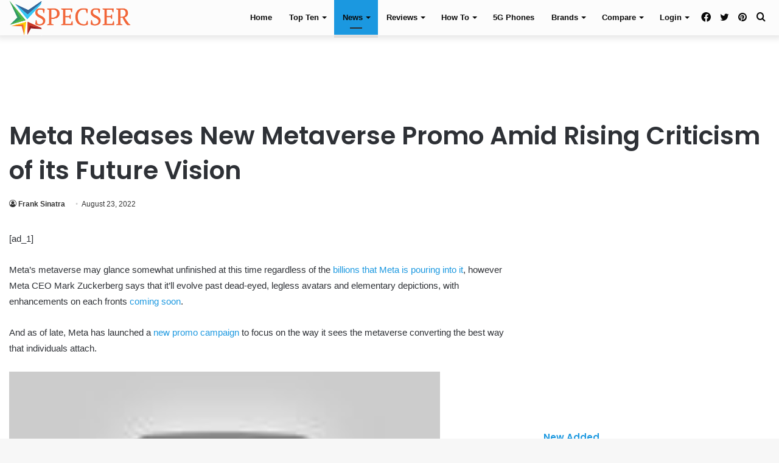

--- FILE ---
content_type: text/html; charset=UTF-8
request_url: https://www.specser.com/meta-releases-new-metaverse-promo-amid-rising-criticism-of-its-future-vision/
body_size: 61926
content:
<!DOCTYPE html>
<html dir="ltr" lang="en-US" prefix="og: https://ogp.me/ns#" class="" data-skin="light">
<head>
<meta charset="UTF-8"/>
<link rel="profile" href="http://gmpg.org/xfn/11"/>
<meta http-equiv='x-dns-prefetch-control' content='on'>
<link rel='dns-prefetch' href='//cdnjs.cloudflare.com'/>
<link rel='dns-prefetch' href='//ajax.googleapis.com'/>
<link rel='dns-prefetch' href='//fonts.googleapis.com'/>
<link rel='dns-prefetch' href='//fonts.gstatic.com'/>
<link rel='dns-prefetch' href='//s.gravatar.com'/>
<link rel='dns-prefetch' href='//www.google-analytics.com'/>
<link rel='preload' as='image' href='https://www.specser.com/wp-content/uploads/2017/12/specser_small.png'>
<link rel='preload' as='image' href='https://i0.wp.com/www.specser.com/wp-content/uploads/2022/08/Meta-Releases-New-Metaverse-Promo-Amid-Rising-Criticism-of-its.png?resize=500%2C319&ssl=1'>
<link rel='preload' as='font' href='https://www.specser.com/wp-content/themes/jannah/assets/fonts/tielabs-fonticon/tielabs-fonticon.woff' type='font/woff' crossorigin='anonymous'/>
<link rel='preload' as='font' href='https://www.specser.com/wp-content/themes/jannah/assets/fonts/fontawesome/fa-solid-900.woff2' type='font/woff2' crossorigin='anonymous'/>
<link rel='preload' as='font' href='https://www.specser.com/wp-content/themes/jannah/assets/fonts/fontawesome/fa-brands-400.woff2' type='font/woff2' crossorigin='anonymous'/>
<link rel='preload' as='font' href='https://www.specser.com/wp-content/themes/jannah/assets/fonts/fontawesome/fa-regular-400.woff2' type='font/woff2' crossorigin='anonymous'/>
<link rel='preload' as='script' href='https://ajax.googleapis.com/ajax/libs/webfont/1/webfont.js'>
<style id='tie-critical-css'>html{-ms-touch-action:manipulation;touch-action:manipulation;-webkit-text-size-adjust:100%;-ms-text-size-adjust:100%}
article,aside,details,figcaption,figure,footer,header,main,menu,nav,section,summary{display:block}
audio,canvas,progress,video{display:inline-block}
audio:not([controls]){display:none;height:0}
progress{vertical-align:baseline}
template,[hidden]{display:none}
a{background-color:transparent}
a:active,a:hover{outline-width:0}
abbr[title]{border-bottom:none;text-decoration:underline;text-decoration:underline dotted}
b,strong{font-weight:inherit}
b,strong{font-weight:600}
dfn{font-style:italic}
mark{background-color:#ff0;color:#000}
small{font-size:80%}
sub,sup{font-size:75%;line-height:0;position:relative;vertical-align:baseline}
sub{bottom:-0.25em}
sup{top:-0.5em}
img{border-style:none}
svg:not(:root){overflow:hidden}
figure{margin:1em 0}
hr{box-sizing:content-box;height:0;overflow:visible}
button,input,select,textarea{font:inherit}
optgroup{font-weight:bold}
button,input,select{overflow:visible}
button,input,select,textarea{margin:0}
button,select{text-transform:none}
button,[type="button"],[type="reset"],[type="submit"]{cursor:pointer}
[disabled]{cursor:default}
button,html [type="button"],[type="reset"],[type="submit"]{-webkit-appearance:button}
button::-moz-focus-inner,input::-moz-focus-inner{border:0;padding:0}
button:-moz-focusring,input:-moz-focusring{outline:1px dotted ButtonText}
fieldset{border:1px solid #c0c0c0;margin:0 2px;padding:0.35em 0.625em 0.75em}
legend{box-sizing:border-box;color:inherit;display:table;max-width:100%;padding:0;white-space:normal}
textarea{overflow:auto}
[type="checkbox"],[type="radio"]{box-sizing:border-box;padding:0}
[type="number"]::-webkit-inner-spin-button,[type="number"]::-webkit-outer-spin-button{height:auto}
[type="search"]{-webkit-appearance:textfield}
[type="search"]::-webkit-search-cancel-button,[type="search"]::-webkit-search-decoration{-webkit-appearance:none}
*{padding:0;margin:0;list-style:none;border:0;outline:none;box-sizing:border-box}
*:before,*:after{box-sizing:border-box}
body{background:#F7F7F7;color:#2c2f34;font-family:-apple-system, BlinkMacSystemFont, "Segoe UI", Roboto, Oxygen, Oxygen-Sans, Ubuntu, Cantarell, "Helvetica Neue", "Open Sans", Arial, sans-serif;font-size:13px;line-height:21px}
h1,h2,h3,h4,h5,h6,.the-subtitle{line-height:1.4;font-weight:600}
h1{font-size:41px;font-weight:700}
h2{font-size:27px}
h3{font-size:23px}
h4,.the-subtitle{font-size:17px}h5{font-size:13px}h6{font-size:12px}
a{color:#333;text-decoration:none;transition:0.15s}
a:hover{color:#08f}
img,object,embed{max-width:100%;height:auto}
iframe{max-width:100%}
p{line-height:21px}
.says,.screen-reader-text,.comment-form-comment label{clip:rect(1px, 1px, 1px, 1px);position:absolute !important;height:1px;width:1px;overflow:hidden}
.stream-title{margin-bottom:3px;font-size:11px;color:#a5a5a5;display:block}
.stream-item{text-align:center;position:relative;z-index:2;margin:20px 0;padding:0}
.stream-item iframe{margin:0 auto}
.stream-item img{max-width:100%;width:auto;height:auto;margin:0 auto;display:inline-block;vertical-align:middle}
.stream-item.stream-item-above-header{margin:0}
.stream-item.stream-item-between .post-item-inner{width:100%;display:block}
.post-layout-8.is-header-layout-1.has-header-ad .entry-header-outer,body.post-layout-8.has-header-below-ad .entry-header-outer{padding-top:0}
.stream-item-top-wrapper ~ .stream-item-below-header,.is-header-layout-1.has-header-ad.post-layout-6 .featured-area,.has-header-below-ad.post-layout-6 .featured-area{margin-top:0}
.has-header-below-ad .fullwidth-entry-title.container-wrapper,.is-header-layout-1.has-header-ad .fullwidth-entry-title,.is-header-layout-1.has-header-ad .is-first-section,.has-header-below-ad .is-first-section{padding-top:0;margin-top:0}
@media (max-width: 991px){body:not(.is-header-layout-1).has-header-below-ad.has-header-ad .top-nav-below .has-breaking-news{margin-bottom:20px}
.has-header-ad .fullwidth-entry-title.container-wrapper,.has-header-ad.has-header-below-ad .stream-item-below-header,.single.has-header-ad:not(.has-header-below-ad) #content,.page.has-header-ad:not(.has-header-below-ad) #content{margin-top:0}
.has-header-ad .is-first-section{padding-top:0}
.has-header-ad:not(.has-header-below-ad) .buddypress-header-outer{margin-bottom:15px}}.has-full-width-logo .stream-item-top-wrapper,.header-layout-2 .stream-item-top-wrapper{width:100%;max-width:100%;float:none;clear:both}
@media (min-width: 992px){.header-layout-2.has-normal-width-logo .stream-item-top-wrapper{margin-top:0}}.header-layout-3.no-stream-item .logo-container{width:100%;float:none}
@media (min-width: 992px){.header-layout-3.has-normal-width-logo .stream-item-top img{float:right}}@media (max-width: 991px){.header-layout-3.has-normal-width-logo .stream-item-top{clear:both}}#background-ad-cover{top:0;left:0;z-index:0;overflow:hidden;width:100%;height:100%;position:fixed}
@media (max-width: 768px){.hide_banner_header .stream-item-above-header,.hide_banner_top .stream-item-top-wrapper,.hide_banner_below_header .stream-item-below-header,.hide_banner_bottom .stream-item-above-footer,.hide_banner_above .stream-item-above-post,.hide_banner_above_content .stream-item-above-post-content,.hide_banner_below_content .stream-item-below-post-content,.hide_banner_below .stream-item-below-post,.hide_banner_comments .stream-item-below-post-comments,.hide_breaking_news #top-nav,.hide_sidebars .sidebar,.hide_footer #footer-widgets-container,.hide_copyright #site-info,.hide_breadcrumbs #breadcrumb,.hide_share_post_top .share-buttons-top,.hide_share_post_bottom .share-buttons-bottom,.hide_post_newsletter #post-newsletter,.hide_related #related-posts,.hide_read_next #read-next-block,.hide_post_authorbio .post-components .about-author,.hide_post_nav .prev-next-post-nav,.hide_back_top_button #go-to-top,.hide_read_more_buttons .more-link,.hide_inline_related_posts #inline-related-post{display:none !important}}.tie-icon:before,[class^="tie-icon-"],[class*=" tie-icon-"]{font-family:'tiefonticon' !important;speak:never;font-style:normal;font-weight:normal;font-variant:normal;text-transform:none;line-height:1;-webkit-font-smoothing:antialiased;-moz-osx-font-smoothing:grayscale;display:inline-block}
body.tie-no-js a.remove,body.tie-no-js .tooltip,body.tie-no-js .woocommerce-message,body.tie-no-js .woocommerce-error,body.tie-no-js .woocommerce-info,body.tie-no-js .bbp-template-notice,body.tie-no-js .indicator-hint,body.tie-no-js .menu-counter-bubble-outer,body.tie-no-js .notifications-total-outer,body.tie-no-js .comp-sub-menu,body.tie-no-js .menu-sub-content{display:none !important}
body.tie-no-js .fa,body.tie-no-js .fas,body.tie-no-js .far,body.tie-no-js .fab,body.tie-no-js .tie-icon:before,body.tie-no-js [class^="tie-icon-"],body.tie-no-js [class*=" tie-icon-"],body.tie-no-js .weather-icon{visibility:hidden !important}
body.tie-no-js [class^="tie-icon-"]:before,body.tie-no-js [class*=" tie-icon-"]:before{content:"\f105"}
.tie-popup,#autocomplete-suggestions{display:none}
.container{margin-right:auto;margin-left:auto;padding-left:15px;padding-right:15px}
.container:after{content:"";display:table;clear:both}
@media (min-width: 768px){.container{width:100%}}@media (min-width: 1200px){.container{max-width:1200px}}.tie-row{margin-left:-15px;margin-right:-15px}
.tie-row:after{content:"";display:table;clear:both}
.tie-col-xs-1,.tie-col-sm-1,.tie-col-md-1,.tie-col-xs-2,.tie-col-sm-2,.tie-col-md-2,.tie-col-xs-3,.tie-col-sm-3,.tie-col-md-3,.tie-col-xs-4,.tie-col-sm-4,.tie-col-md-4,.tie-col-xs-5,.tie-col-sm-5,.tie-col-md-5,.tie-col-xs-6,.tie-col-sm-6,.tie-col-md-6,.tie-col-xs-7,.tie-col-sm-7,.tie-col-md-7,.tie-col-xs-8,.tie-col-sm-8,.tie-col-md-8,.tie-col-xs-9,.tie-col-sm-9,.tie-col-md-9,.tie-col-xs-10,.tie-col-sm-10,.tie-col-md-10,.tie-col-xs-11,.tie-col-sm-11,.tie-col-md-11,.tie-col-xs-12,.tie-col-sm-12,.tie-col-md-12{position:relative;min-height:1px;padding-left:15px;padding-right:15px}
.tie-col-xs-1,.tie-col-xs-2,.tie-col-xs-3,.tie-col-xs-4,.tie-col-xs-5,.tie-col-xs-6,.tie-col-xs-7,.tie-col-xs-8,.tie-col-xs-9,.tie-col-xs-10,.tie-col-xs-11,.tie-col-xs-12{float:left}
.tie-col-xs-1{width:8.33333%}
.tie-col-xs-2{width:16.66667%}
.tie-col-xs-3{width:25%}
.tie-col-xs-4{width:33.33333%}
.tie-col-xs-5{width:41.66667%}
.tie-col-xs-6{width:50%}
.tie-col-xs-7{width:58.33333%}
.tie-col-xs-8{width:66.66667%}
.tie-col-xs-9{width:75%}
.tie-col-xs-10{width:83.33333%}
.tie-col-xs-11{width:91.66667%}
.tie-col-xs-12{width:100%}
@media (min-width: 768px){.tie-col-sm-1,.tie-col-sm-2,.tie-col-sm-3,.tie-col-sm-4,.tie-col-sm-5,.tie-col-sm-6,.tie-col-sm-7,.tie-col-sm-8,.tie-col-sm-9,.tie-col-sm-10,.tie-col-sm-11,.tie-col-sm-12{float:left}
.tie-col-sm-1{width:8.33333%}
.tie-col-sm-2{width:16.66667%}
.tie-col-sm-3{width:25%}
.tie-col-sm-4{width:33.33333%}
.tie-col-sm-5{width:41.66667%}
.tie-col-sm-6{width:50%}
.tie-col-sm-7{width:58.33333%}
.tie-col-sm-8{width:66.66667%}
.tie-col-sm-9{width:75%}
.tie-col-sm-10{width:83.33333%}
.tie-col-sm-11{width:91.66667%}
.tie-col-sm-12{width:100%}}@media (min-width: 992px){.tie-col-md-1,.tie-col-md-2,.tie-col-md-3,.tie-col-md-4,.tie-col-md-5,.tie-col-md-6,.tie-col-md-7,.tie-col-md-8,.tie-col-md-9,.tie-col-md-10,.tie-col-md-11,.tie-col-md-12{float:left}
.tie-col-md-1{width:8.33333%}
.tie-col-md-2{width:16.66667%}
.tie-col-md-3{width:25%}
.tie-col-md-4{width:33.33333%}
.tie-col-md-5{width:41.66667%}
.tie-col-md-6{width:50%}
.tie-col-md-7{width:58.33333%}
.tie-col-md-8{width:66.66667%}
.tie-col-md-9{width:75%}
.tie-col-md-10{width:83.33333%}
.tie-col-md-11{width:91.66667%}
.tie-col-md-12{width:100%}}.tie-alignleft{float:left}
.tie-alignright{float:right}
.tie-aligncenter{clear:both;margin-left:auto;margin-right:auto}
.fullwidth{width:100% !important}
.alignleft{float:left;margin:0.375em 1.75em 1em 0}
.alignright{float:right;margin:0.375em 0 1em 1.75em}
.aligncenter{clear:both;display:block;margin:0 auto 1.75em;text-align:center;margin-left:auto;margin-right:auto;margin-top:6px;margin-bottom:6px}
@media (max-width: 767px){.entry .alignright,.entry .alignright img,.entry .alignleft,.entry .alignleft img{float:none;clear:both;display:block;margin:0 auto 1.75em}}.clearfix:before,.clearfix:after{content:"\0020";display:block;height:0;overflow:hidden}
.clearfix:after{clear:both}
.tie-container,#tie-wrapper{height:100%;min-height:650px}
.tie-container{position:relative;overflow:hidden}
#tie-wrapper{background:#ffffff;position:relative;z-index:108;height:100%;margin:0 auto}
.container-wrapper{background:#ffffff;border:1px solid rgba(0,0,0,0.1);border-radius:2px;padding:30px}
#content{margin-top:30px}
@media (max-width: 991px){#content{margin-top:15px}}.site-content{-ms-word-wrap:break-word;word-wrap:break-word}
.boxed-layout #tie-wrapper,.boxed-layout .fixed-nav{max-width:1230px}
.boxed-layout.wrapper-has-shadow #tie-wrapper{box-shadow:0 1px 7px rgba(171,171,171,0.5)}
@media (min-width: 992px){.boxed-layout #main-nav.fixed-nav,.boxed-layout #tie-wrapper{width:95%}}@media (min-width: 992px){.framed-layout #tie-wrapper{margin-top:25px;margin-bottom:25px}}@media (min-width: 992px){.border-layout #tie-container{margin:25px}
.border-layout:after,.border-layout:before{background:inherit;content:"";display:block;height:25px;left:0;bottom:0;position:fixed;width:100%;z-index:110}
.border-layout:before{top:0;bottom:auto}
.border-layout.admin-bar:before{top:32px}
.border-layout #main-nav.fixed-nav{left:25px;right:25px;width:calc(100% - 50px)}}.theme-header{background:#ffffff;position:relative;z-index:999}
.theme-header:after{content:"";display:table;clear:both}
.theme-header.has-shadow{box-shadow:0 0 10px 5px rgba(0,0,0,0.1)}
.theme-header.top-nav-below .top-nav{z-index:8}
.is-stretch-header .container{max-width:100%}
.logo-row{position:relative}
#logo{margin-top:40px;margin-bottom:40px;display:block;float:left}
#logo img{vertical-align:middle}
#logo img[src*='.svg']{width:100% !important}
@-moz-document url-prefix(){#logo img[src*='.svg']{height:100px}}#logo a{display:inline-block}
#logo .h1-off{position:absolute;top:-9000px;left:-9000px}
#logo.text-logo a{color:#08f}
#logo.text-logo a:hover{color:#006dcc;opacity:0.8}
#tie-logo-inverted,#tie-sticky-logo-inverted{display:none}
.tie-skin-inverted #tie-sticky-logo-inverted,.tie-skin-inverted #tie-logo-inverted{display:block}
.tie-skin-inverted #tie-sticky-logo-default,.tie-skin-inverted #tie-logo-default{display:none}
.logo-text{font-size:50px;line-height:50px;font-weight:bold}
@media (max-width: 670px){.logo-text{font-size:30px}}.has-full-width-logo.is-stretch-header .logo-container{padding:0}
.has-full-width-logo #logo{margin:0}
.has-full-width-logo #logo a,.has-full-width-logo #logo img{width:100%;height:auto;display:block}
.has-full-width-logo #logo,.header-layout-2 #logo{float:none;text-align:center}
.has-full-width-logo #logo img,.header-layout-2 #logo img{margin-right:auto;margin-left:auto}
.has-full-width-logo .logo-container,.header-layout-2 .logo-container{width:100%;float:none}
@media (max-width: 991px){#theme-header.has-normal-width-logo #logo{margin:14px 0 !important;text-align:left;line-height:1}
#theme-header.has-normal-width-logo #logo img{width:auto;height:auto;max-width:190px}}@media (max-width: 479px){#theme-header.has-normal-width-logo #logo img{max-width:160px;max-height:60px !important}}@media (max-width: 991px){#theme-header.mobile-header-default:not(.header-layout-1) #logo,#theme-header.mobile-header-default.header-layout-1 .header-layout-1-logo{-webkit-flex-grow:10;-ms-flex-positive:10;flex-grow:10}
#theme-header.mobile-header-centered.header-layout-1 .header-layout-1-logo{width:auto !important}
#theme-header.mobile-header-centered #logo{float:none;text-align:center}}.components{float:right}
.components>li{position:relative;float:right;list-style:none}
.components>li.social-icons-item{margin:0}
.components>li>a{display:block;position:relative;width:30px;text-align:center;line-height:inherit;font-size:16px}
.components>li>a:hover,.components>li:hover>a{z-index:2}
.components .avatar{border-radius:100%;position:relative;top:4px;max-width:20px}
.components a.follow-btn{width:auto;padding-left:15px;padding-right:15px;overflow:hidden}
.components .follow-btn .tie-icon-plus{font-size:13px}
.components .follow-btn .follow-text{font-size:12px;margin-left:8px;display:block;float:right}
.components .search-bar{width:auto;border:solid rgba(0,0,0,0.1);border-width:0 1px;margin-left:10px}
.components #search{position:relative;background:transparent}
.components #search-input{border:0;margin-bottom:0;line-height:inherit;width:100%;background:transparent;padding:0 25px 0 10px;border-radius:0;box-sizing:border-box;font-size:inherit}
.components #search-input:hover{background:rgba(0,0,0,0.03)}
.components #search-input:focus{background:rgba(0,0,0,0.03);box-shadow:none}
.components #search-submit{position:absolute;right:0;top:0;width:40px;line-height:inherit;color:#777777;background:transparent;font-size:15px;padding:0;transition:color 0.15s}
.components #search-submit:hover{color:#08f}
#search-submit .tie-icon-spinner{color:#555;cursor:default;-webkit-animation:tie-spin 3s infinite linear;animation:tie-spin 3s infinite linear}
.top-nav-boxed .components li:first-child.weather-menu-item,.main-nav-boxed .components li:first-child.weather-menu-item,.components .search-bar+.weather-menu-item{padding-right:10px}
.popup-login-icon.has-title a{width:auto;padding:0 8px}
.popup-login-icon.has-title span{line-height:unset;float:left}
.popup-login-icon.has-title .login-title{position:relative;font-size:13px;padding-left:4px}
.weather-menu-item{display:-webkit-flex;display:-ms-flexbox;display:flex;-webkit-align-items:center;-ms-flex-align:center;align-items:center;padding-right:5px;overflow:hidden}
.weather-menu-item:after{content:'t';visibility:hidden;width:0}
.weather-menu-item .weather-wrap{padding:0;overflow:inherit;line-height:23px}
.weather-menu-item .weather-forecast-day{display:block;float:left;width:auto;padding:0 5px;line-height:initial}
.weather-menu-item .weather-forecast-day .weather-icon{font-size:26px;margin-bottom:0}
.weather-menu-item .city-data{float:left;display:block;font-size:12px}
.weather-menu-item .weather-current-temp{font-size:16px;font-weight:400}
.weather-menu-item .weather-current-temp sup{font-size:9px;top:-2px}
.weather-menu-item .theme-notice{padding:0 10px}
.components .tie-weather-widget{color:#2c2f34}
.main-nav-dark .main-nav .tie-weather-widget{color:#ffffff}
.top-nav-dark .top-nav .tie-weather-widget{color:#ccc}
.components .icon-basecloud-bg:after{color:#ffffff}
.main-nav-dark .main-nav .icon-basecloud-bg:after{color:#1f2024}
.top-nav-dark .top-nav .icon-basecloud-bg:after{color:#27292d}
.header-layout-1 #menu-components-wrap{display:-webkit-flex;display:-ms-flexbox;display:flex;-webkit-justify-content:flex-end;-ms-flex-pack:end;justify-content:flex-end}
@media (max-width: 991px){.header-layout-1 #main-nav [class*="tie-col-md"]{float:left;width:auto}}.header-layout-1 .main-menu-wrapper{display:table;width:100%}
.header-layout-1 #logo{line-height:1;float:left;margin-top:20px;margin-bottom:20px}
.header-layout-1 .header-layout-1-logo{display:table-cell;vertical-align:middle;float:none}
.header-layout-1 #main-nav .components .search-bar{border:none}
.header-layout-1 #main-nav .components #search-input{border:1px solid rgba(0,0,0,0.1);line-height:initial;padding-top:10px;padding-bottom:10px}
.header-layout-1.main-nav-dark #main-nav .components #search-input{border-color:rgba(255,255,255,0.07)}
.header-layout-2 #menu-components-wrap{display:-webkit-flex;display:-ms-flexbox;display:flex;-webkit-justify-content:center;-ms-flex-pack:center;justify-content:center}
.header-layout-4 #menu-components-wrap{-webkit-justify-content:flex-start;-ms-flex-pack:start;justify-content:flex-start;padding-left:25px}
.header-layout-4 #menu-components-wrap .main-menu-wrap{-webkit-flex-grow:1;-ms-flex-positive:1;flex-grow:1}
.is-header-bg-extended #theme-header,.is-header-bg-extended #theme-header.header-layout-1 #main-nav:not(.fixed-nav){background:transparent !important;display:inline-block !important;width:100% !important;box-shadow:none !important;transition:background 0.3s}
.is-header-bg-extended #theme-header:before,.is-header-bg-extended #theme-header.header-layout-1 #main-nav:not(.fixed-nav):before{content:"";position:absolute;width:100%;left:0;right:0;top:0;height:150px;background-image:linear-gradient(to top, transparent, rgba(0,0,0,0.5))}
@media (max-width: 991px){.is-header-bg-extended #tie-wrapper #theme-header .logo-container:not(.fixed-nav){background:transparent;box-shadow:none;transition:background 0.3s}}.is-header-bg-extended .has-background .is-first-section{margin-top:-350px !important}
.is-header-bg-extended .has-background .is-first-section>*{padding-top:350px !important}
.rainbow-line{height:3px;width:100%;position:relative;z-index:2;background-image:linear-gradient(to right, #f76570 0%, #f76570 8%, #f3a46b 8%, #f3a46b 16%, #f3a46b 16%, #ffd205 16%, #ffd205 24%, #ffd205 24%, #1bbc9b 24%, #1bbc9b 25%, #1bbc9b 32%, #14b9d5 32%, #14b9d5 40%, #c377e4 40%, #c377e4 48%, #f76570 48%, #f76570 56%, #f3a46b 56%, #f3a46b 64%, #ffd205 64%, #ffd205 72%, #1bbc9b 72%, #1bbc9b 80%, #14b9d5 80%, #14b9d5 80%, #14b9d5 89%, #c377e4 89%, #c377e4 100%)}
@media (max-width: 991px){.logo-container,.header-layout-1 .main-menu-wrapper{border-width:0;display:-webkit-flex;display:-ms-flexbox;display:flex;-webkit-flex-flow:row nowrap;-ms-flex-flow:row nowrap;flex-flow:row nowrap;-webkit-align-items:center;-ms-flex-align:center;align-items:center;-webkit-justify-content:space-between;-ms-flex-pack:justify;justify-content:space-between}}.mobile-header-components{display:none;z-index:10;height:30px;line-height:30px;-webkit-flex-wrap:nowrap;-ms-flex-wrap:nowrap;flex-wrap:nowrap;-webkit-flex:1 1 0%;-ms-flex:1 1 0%;flex:1 1 0%}
.mobile-header-components .components{float:none;display:-webkit-flex !important;display:-ms-flexbox !important;display:flex !important;-webkit-justify-content:stretch;-ms-flex-pack:stretch;justify-content:stretch}
.mobile-header-components .components li.custom-menu-link{display:inline-block;float:none}
.mobile-header-components .components li.custom-menu-link>a{width:20px;padding-bottom:15px}
.mobile-header-components .components li.custom-menu-link>a .menu-counter-bubble{right:calc(50% - 10px);bottom:-10px}
.header-layout-1.main-nav-dark .mobile-header-components .components li.custom-menu-link>a{color:#fff}
.dark-skin .mobile-header-components .components a.button.guest-btn:not(:hover){background:#23262a;border-color:#23262a;color:#fff}
.mobile-header-components .components .comp-sub-menu{padding:10px}
.dark-skin .mobile-header-components .components .comp-sub-menu{background:#1f2024}
.mobile-header-components [class^="tie-icon-"],.mobile-header-components [class*=" tie-icon-"]{font-size:18px;width:20px;height:20px;vertical-align:middle}
.mobile-header-components .tie-mobile-menu-icon{font-size:20px}
.mobile-header-components .tie-icon-grid-9,.mobile-header-components .tie-icon-grid-4{-webkit-transform:scale(1.75);-ms-transform:scale(1.75);transform:scale(1.75)}
.mobile-header-components .nav-icon{display:inline-block;width:20px;height:2px;background-color:#2c2f34;position:relative;top:-4px;transition:background 0.4s ease}
.mobile-header-components .nav-icon:before,.mobile-header-components .nav-icon:after{position:absolute;right:0;background-color:#2c2f34;content:'';display:block;width:100%;height:100%;transition:background 0.4s, right .2s ease, -webkit-transform 0.4s;transition:transform 0.4s, background 0.4s, right .2s ease;transition:transform 0.4s, background 0.4s, right .2s ease, -webkit-transform 0.4s;-webkit-transform:translateZ(0);transform:translateZ(0);-webkit-backface-visibility:hidden;backface-visibility:hidden}
.mobile-header-components .nav-icon:before{-webkit-transform:translateY(-7px);-ms-transform:translateY(-7px);transform:translateY(-7px)}
.mobile-header-components .nav-icon:after{-webkit-transform:translateY(7px);-ms-transform:translateY(7px);transform:translateY(7px)}
.mobile-header-components .nav-icon.is-layout-2:before,.mobile-header-components .nav-icon.is-layout-2:after{width:70%;right:15%}
.mobile-header-components .nav-icon.is-layout-3:after{width:60%}
.mobile-header-components .nav-icon.is-layout-4:after{width:60%;right:auto;left:0}
.dark-skin .mobile-header-components .nav-icon,.dark-skin .mobile-header-components .nav-icon:before,.dark-skin .mobile-header-components .nav-icon:after,.main-nav-dark.header-layout-1 .mobile-header-components .nav-icon,.main-nav-dark.header-layout-1 .mobile-header-components .nav-icon:before,.main-nav-dark.header-layout-1 .mobile-header-components .nav-icon:after{background-color:#ffffff}
.dark-skin .mobile-header-components .nav-icon .menu-text,.main-nav-dark.header-layout-1 .mobile-header-components .nav-icon .menu-text{color:#ffffff}
.mobile-header-components .menu-text-wrapper{white-space:nowrap;width:auto !important}
.mobile-header-components .menu-text{color:#2c2f34;line-height:30px;font-size:12px;padding:0 0 0 5px;display:inline-block;transition:color 0.4s}
.dark-skin .mobile-header-components .menu-text,.main-nav-dark.header-layout-1 .mobile-header-components .menu-text{color:#ffffff}
#mobile-header-components-area_1 .components li.custom-menu-link>a{margin-right:15px}
#mobile-header-components-area_1 .comp-sub-menu{left:0;right:auto}
#mobile-header-components-area_2 .components{-webkit-flex-direction:row-reverse;-ms-flex-direction:row-reverse;flex-direction:row-reverse}
#mobile-header-components-area_2 .components li.custom-menu-link>a{margin-left:15px}
#mobile-menu-icon:hover .nav-icon,#mobile-menu-icon:hover .nav-icon:before,#mobile-menu-icon:hover .nav-icon:after{background-color:#08f}
@media (max-width: 991px){.logo-container:before,.logo-container:after{height:1px}
.mobile-components-row .logo-wrapper{height:auto !important}
.mobile-components-row .logo-container,.mobile-components-row.header-layout-1 .main-menu-wrapper{-webkit-flex-wrap:wrap;-ms-flex-wrap:wrap;flex-wrap:wrap}
.mobile-components-row:not(.header-layout-1) #logo,.mobile-components-row.header-layout-1 .header-layout-1-logo{-webkit-flex:1 0 100%;-ms-flex:1 0 100%;flex:1 0 100%;-webkit-order:-1;-ms-flex-order:-1;order:-1}
.mobile-components-row .mobile-header-components{padding:5px 0;height:45px}
.mobile-components-row .mobile-header-components .components li.custom-menu-link>a{padding-bottom:0}
#tie-body #mobile-container,.mobile-header-components{display:block}
#slide-sidebar-widgets{display:none}}.top-nav{background-color:#ffffff;position:relative;z-index:10;line-height:35px;border:1px solid rgba(0,0,0,0.1);border-width:1px 0;color:#2c2f34}
.main-nav-below.top-nav-above .top-nav{border-top-width:0}
.top-nav a:not(.button):not(:hover){color:#2c2f34}
.top-nav .components>li:hover>a{color:#08f}
.topbar-wrapper{display:-webkit-flex;display:-ms-flexbox;display:flex;min-height:35px}
.top-nav.has-menu .topbar-wrapper,.top-nav.has-components .topbar-wrapper{display:block}
.top-nav .tie-alignleft,.top-nav .tie-alignright{-webkit-flex-grow:1;-ms-flex-positive:1;flex-grow:1;position:relative}
.top-nav.has-breaking-news .tie-alignleft{-webkit-flex:1 0 100px;-ms-flex:1 0 100px;flex:1 0 100px}
.top-nav.has-breaking-news .tie-alignright{-webkit-flex-grow:0;-ms-flex-positive:0;flex-grow:0;z-index:1}
.top-nav.has-date-components .tie-alignleft .components>li:first-child:not(.search-bar),.top-nav.has-date-components-menu .components>li:first-child:not(.search-bar),.top-nav-boxed .top-nav.has-components .components>li:first-child:not(.search-bar){border-width:0}
@media (min-width: 992px){.header-layout-1.top-nav-below:not(.has-shadow) .top-nav{border-width:0 0 1px}}.topbar-today-date{float:left;padding-right:15px;font-size:12px;-webkit-flex-shrink:0;-ms-flex-negative:0;flex-shrink:0}
.topbar-today-date:before{font-size:13px;content:"\f017"}
.top-menu .menu a{padding:0 10px}
.top-menu .menu li:hover>a{color:#08f}
.top-menu .menu ul{display:none;position:absolute;background:#ffffff}
.top-menu .menu li:hover>ul{display:block}
.top-menu .menu li{position:relative}
.top-menu .menu ul.sub-menu a{width:180px;line-height:20px;padding:7px 15px}
.tie-alignright .top-menu{float:right;border-width:0 1px}
.top-menu .menu .tie-current-menu>a{color:#08f}
@media (min-width: 992px){.top-nav-boxed .top-nav{background:transparent !important;border-width:0}
.top-nav-boxed .topbar-today-date{padding:0 15px}
.top-nav-boxed .top-nav{background:transparent;border-width:0}
.top-nav-boxed .topbar-wrapper{background:#ffffff;border:1px solid rgba(0,0,0,0.1);border-width:0 1px 1px;width:100%}
.top-nav-boxed.main-nav-above.top-nav-below:not(.header-layout-1) .topbar-wrapper{border-width:1px}
.top-nav-boxed.has-shadow.top-nav-below .topbar-wrapper,.top-nav-boxed.has-shadow.top-nav-below-main-nav .topbar-wrapper{border-width:1px 1px 0 !important}
.top-nav-boxed.main-nav-below.top-nav-below-main-nav .has-breaking-news .topbar-wrapper{border-left-width:0 !important}
.top-nav-boxed .has-menu .topbar-wrapper,.top-nav-boxed .has-components .topbar-wrapper{border-width:0 1px 1px}
.top-nav-boxed .tie-alignright .search-bar{border-right-width:0}
.top-nav-boxed .tie-alignleft .search-bar{border-left-width:0}
.top-nav-boxed .has-date-components .tie-alignleft .search-bar,.top-nav-boxed .has-date-components-menu .tie-alignleft .search-bar{border-left-width:1px}}.top-nav .tie-alignleft .components,.top-nav .tie-alignleft .components>li{float:left}
.top-nav .tie-alignleft .comp-sub-menu{right:auto;left:-1px}
.top-nav-dark .top-nav{background-color:#2c2e32;color:#ccc}
.top-nav-dark .top-nav *{border-color:rgba(255,255,255,0.1)}
.top-nav-dark .top-nav .breaking a{color:#ccc}
.top-nav-dark .top-nav .breaking a:hover{color:#ffffff}
.top-nav-dark .top-nav .components>li>a,.top-nav-dark .top-nav .components>li.social-icons-item .social-link:not(:hover) span{color:#ccc}
.top-nav-dark .top-nav .components>li:hover>a{color:#ffffff}
.top-nav-dark .top-nav .top-menu li a{color:#ccc;border-color:rgba(255,255,255,0.04)}
.top-nav-dark .top-menu ul{background:#2c2e32}
.top-nav-dark .top-menu li:hover>a{background:rgba(0,0,0,0.1);color:#08f}
.top-nav-dark.top-nav-boxed .top-nav{background-color:transparent}
.top-nav-dark.top-nav-boxed .topbar-wrapper{background-color:#2c2e32}
.top-nav-dark.top-nav-boxed.top-nav-above.main-nav-below .topbar-wrapper{border-width:0}
.top-nav-light #top-nav .weather-icon .icon-cloud,.top-nav-light #top-nav .weather-icon .icon-basecloud-bg,.top-nav-light #top-nav .weather-icon .icon-cloud-behind,.main-nav-light #main-nav .weather-icon .icon-cloud,.main-nav-light #main-nav .weather-icon .icon-basecloud-bg,.main-nav-light #main-nav .weather-icon .icon-cloud-behind{color:#d3d3d3}
@media (max-width: 991px){.top-nav:not(.has-breaking-news),.topbar-today-date,.top-menu,.theme-header .components{display:none}}.breaking{display:none}
.main-nav-wrapper{position:relative;z-index:4}
.main-nav-below.top-nav-below-main-nav .main-nav-wrapper{z-index:9}
.main-nav-above.top-nav-below .main-nav-wrapper{z-index:10}
.main-nav{position:relative;border:1px solid rgba(0,0,0,0.1);border-width:1px 0}
.main-menu-wrapper{border:0 solid rgba(0,0,0,0.1);position:relative}
@media (min-width: 992px){.header-menu{float:left}
.header-menu .menu li{display:block;float:left}
.header-menu .menu a{display:block;position:relative}
.header-menu .menu .sub-menu a{padding:8px 10px}
.header-menu .menu a:hover,.header-menu .menu li:hover>a{z-index:2}
.header-menu .menu ul{box-shadow:0 2px 5px rgba(0,0,0,0.1)}
.header-menu .menu ul li{position:relative}
.header-menu .menu ul a{border-width:0 0 1px;transition:0.15s}
.header-menu .menu ul ul{top:0;left:100%}
#main-nav{z-index:9;line-height:60px}
.top-nav-below-main-nav #main-nav .main-menu>ul>li,.header-layout-1.top-nav-below #main-nav .main-menu>ul>li{border-bottom:0;margin-bottom:0}
.main-menu .menu a{transition:0.15s}
.main-menu .menu>li>a{padding:0 14px;font-size:13px;font-weight:600}
.main-menu .menu>li>.menu-sub-content{border-top:2px solid #08f}
.main-menu .menu>li.tie-current-menu{border-bottom:5px solid #08f;margin-bottom:-5px}
.main-menu .menu>li.tie-current-menu>a:after{content:"";width:20px;height:2px;position:absolute;margin-top:17px;left:50%;top:50%;bottom:auto;right:auto;-webkit-transform:translateX(-50%) translateY(-50%);-ms-transform:translateX(-50%) translateY(-50%);transform:translateX(-50%) translateY(-50%);background:#2c2f34;transition:0.3s}
.main-menu .menu>li.is-icon-only>a{padding:0 20px;line-height:inherit}
.main-menu .menu>li.is-icon-only>a:after,.main-menu .menu>li.is-icon-only>a:before{display:none}
.main-menu .menu>li.is-icon-only>a .tie-menu-icon{font-size:160%;-webkit-transform:translateY(15%);-ms-transform:translateY(15%);transform:translateY(15%)}
.main-menu .menu ul{line-height:20px;z-index:1}
.main-menu .menu .sub-menu .tie-menu-icon,.main-menu .menu .mega-recent-featured-list .tie-menu-icon,.main-menu .menu .mega-link-column .tie-menu-icon,.main-menu .menu .mega-cat-more-links .tie-menu-icon{width:20px}
.main-menu .menu-sub-content{display:none;padding:15px;width:230px;position:absolute;box-shadow:0 2px 2px rgba(0,0,0,0.15)}
.main-menu .menu-sub-content a{width:200px}
.main-menu .menu-sub-content .menu-item-has-children>a:before{right:5px}
.main-menu ul li:hover>.menu-sub-content,.main-menu ul li[aria-expanded="true"]>ul,.main-menu ul li[aria-expanded="true"]>.mega-menu-block{display:block;z-index:1}
nav.main-nav .menu>li.tie-current-menu>a,nav.main-nav .menu>li:hover>a{background-color:#08f;color:#fff}
.header-layout-1 .main-menu-wrap .menu>li:only-child:not(.mega-menu){position:relative}
.header-layout-1 .main-menu-wrap .menu>li:only-child>.menu-sub-content{right:0;left:auto}
.header-layout-1 .main-menu-wrap .menu>li:only-child>.menu-sub-content ul{left:auto;right:100%}
nav.main-nav .components>li:hover>a{color:#08f}
.main-nav-dark .main-nav{background:#1f2024;border-width:0}
.main-nav-dark .main-nav .search-bar{border-color:rgba(255,255,255,0.07)}
.main-nav-dark .main-nav .components>li>a{color:#ffffff}
.main-nav-dark .main-nav .components>li.social-icons-item .social-link:not(:hover) span{color:#ffffff}
.main-nav-dark .main-nav.fixed-nav{background-color:rgba(31,32,36,0.95)}
.main-nav-dark .main-menu .menu>li a{color:#ffffff}
.main-nav-dark .main-menu .menu ul li:hover>a,.main-nav-dark .main-menu .menu ul li.current-menu-item:not(.mega-link-column)>a{color:#08f}
.main-nav-dark .main-menu .menu-sub-content{background:#1f2024;color:#ffffff}
.main-nav-dark .main-menu .menu ul a,.main-nav-dark .main-menu .mega-cat-wrapper,.main-nav-dark .mega-cat-more-links>li a{border-color:rgba(255,255,255,0.04)}
.main-nav-dark .mega-recent-featured-list:after{background:rgba(0,0,0,0.08)}
.main-nav-dark.main-nav-boxed .main-nav .main-menu-wrapper{background-color:#1f2024}
.main-nav-dark .cats-vertical,.main-nav-dark ul.cats-horizontal li a{background:rgba(0,0,0,0.2)}
.main-nav-dark ul.cats-horizontal li a{border:none}
.main-nav-dark ul.cats-vertical li a.is-active,.main-nav-dark ul.cats-vertical li a:hover{background:#1f2024}
.main-nav-light .main-nav{background-color:#ffffff;color:#2c2f34}
.main-nav-light .main-nav .menu-sub-content{background:#ffffff}
.main-nav-light .main-nav .menu ul li:hover>a,.main-nav-light .main-nav .components li a:hover,.main-nav-light .main-nav .menu ul li.current-menu-item:not(.mega-link-column)>a{color:#08f}
.main-nav-light .main-nav .menu a,.main-nav-light .main-nav .components li a{color:#2c2f34}
.main-nav-light .main-nav .components li a.button:hover,.main-nav-light .main-nav .components li a.checkout-button{color:#fff}
.main-nav-light .main-nav.fixed-nav{background-color:rgba(255,255,255,0.95)}
.main-nav-light .cats-vertical{background:rgba(0,0,0,0.03)}
.main-nav-light ul.cats-vertical li a.is-active,.main-nav-light ul.cats-vertical li a:hover{background:#fff}
.main-nav-light .mega-menu .post-meta,.main-nav-light .mega-menu .post-meta a:not(:hover){color:rgba(0,0,0,0.5)}}@media (min-width: 992px){.menu-item-has-children>a:before,.mega-menu>a:before{content:'';position:absolute;right:12px;margin-top:2px;top:50%;bottom:auto;-webkit-transform:translateY(-50%);-ms-transform:translateY(-50%);transform:translateY(-50%);width:0;height:0;border:4px solid transparent;border-top:4px solid #ffffff;transition:border 0.15s}
.menu-item-has-children .menu-item-has-children>a:before,.mega-menu .menu-item-has-children>a:before{border:4px solid transparent;border-left-color:#ffffff}
.menu>.menu-item-has-children:not(.is-icon-only)>a,.menu .mega-menu:not(.is-icon-only)>a{padding-right:25px}
.main-menu .menu>li.tie-current-menu>a:before,.main-menu .menu>li:hover>a:before{border-top-color:#fff}
.main-nav-light .main-nav .menu-item-has-children>a:before,.main-nav-light .mega-menu>a:before{border-top-color:#2c2f34}
.main-nav-light .main-nav .menu-item-has-children .menu-item-has-children>a:before,.main-nav-light .mega-menu .menu-item-has-children>a:before{border-top-color:transparent;border-left-color:#2c2f34}
.main-nav-light .main-nav .menu-item-has-children li:hover>a:before,.main-nav-light .mega-menu li:hover>a:before{border-left-color:#08f}
.top-nav-dark .top-menu .menu-item-has-children>a:before{border-top-color:#ccc}
.top-nav-dark .top-menu .menu-item-has-children .menu-item-has-children>a:before{border-left-color:#ccc;border-top-color:transparent}}@media (min-width: 992px){.main-nav-boxed .main-nav{border-width:0}
.main-nav-boxed .main-menu-wrapper{float:left;width:100%}
.main-nav-boxed .main-menu-wrapper .search-bar{border-right-width:0}
.main-nav-boxed.main-nav-light .main-menu-wrapper{border-width:1px;background-color:#ffffff}
.dark-skin .main-nav-boxed.main-nav-light .main-menu-wrapper{border-width:0}
.main-nav-boxed.main-nav-light .fixed-nav .main-menu-wrapper{border-color:transparent}
.main-nav-above.top-nav-above #main-nav:not(.fixed-nav){top:-1px}
.main-nav-below.top-nav-below #main-nav:not(.fixed-nav){bottom:-1px}
.dark-skin .main-nav-below.top-nav-above #main-nav{border-width:0}
.dark-skin .main-nav-below.top-nav-below-main-nav #main-nav{border-top-width:0}}.main-nav-boxed .main-nav:not(.fixed-nav),.main-nav-boxed .fixed-nav .main-menu-wrapper,.theme-header:not(.main-nav-boxed) .fixed-nav .main-menu-wrapper{background:transparent !important}
@media (min-width: 992px){.header-layout-1.main-nav-below.top-nav-above .main-nav{margin-top:-1px}
.header-layout-1.main-nav-below.top-nav-above .top-nav{border-top-width:0}
.header-layout-1.main-nav-below.top-nav-above .breaking-title{top:0;margin-bottom:-1px}}.header-layout-1.main-nav-below.top-nav-below-main-nav .main-nav-wrapper{z-index:9}
.header-layout-1.main-nav-below.top-nav-below-main-nav .main-nav{margin-bottom:-1px;bottom:0;border-top-width:0}
@media (min-width: 992px){.header-layout-1.main-nav-below.top-nav-below-main-nav .top-nav{margin-top:-1px}}.header-layout-1.has-shadow:not(.top-nav-below) .main-nav{border-bottom:0 !important}
#theme-header.header-layout-1>div:only-child nav{border-width:0 !important}
@media only screen and (min-width: 992px) and (max-width: 1100px){.main-nav .menu>li:not(.is-icon-only)>a{padding-left:7px;padding-right:7px}
.main-nav .menu>li:not(.is-icon-only)>a:before{display:none}
.main-nav .menu>li.is-icon-only>a{padding-left:15px;padding-right:15px}}.menu-tiny-label{font-size:10px;border-radius:10px;padding:2px 7px 3px;margin-left:3px;line-height:1;position:relative;top:-1px}
.menu-tiny-label.menu-tiny-circle{border-radius:100%}
@media (max-width: 991px){#sticky-logo{display:none}}@media (min-width: 992px){#sticky-logo{overflow:hidden;float:left;vertical-align:middle}
#sticky-logo a{line-height:1;display:inline-block}
#sticky-logo img{position:relative;vertical-align:middle;padding:8px 10px;top:-1px;max-height:50px}
.just-before-sticky #sticky-logo img,.header-layout-1 #sticky-logo img{padding:0}
.header-layout-1:not(.has-custom-sticky-logo) #sticky-logo{display:none}
.theme-header #sticky-logo img{opacity:0;visibility:hidden;width:0 !important;-webkit-transform:translateY(75%);-ms-transform:translateY(75%);transform:translateY(75%);transition:opacity 0.6s cubic-bezier(0.55, 0, 0.1, 1),-webkit-transform 0.3s cubic-bezier(0.55, 0, 0.1, 1);transition:transform 0.3s cubic-bezier(0.55, 0, 0.1, 1),opacity 0.6s cubic-bezier(0.55, 0, 0.1, 1);transition:transform 0.3s cubic-bezier(0.55, 0, 0.1, 1),opacity 0.6s cubic-bezier(0.55, 0, 0.1, 1),-webkit-transform 0.3s cubic-bezier(0.55, 0, 0.1, 1)}
.theme-header.header-layout-1:not(.has-custom-sticky-logo) #sticky-logo img{transition:none}
.theme-header:not(.header-layout-1) #main-nav:not(.fixed-nav) #sticky-logo img{margin-left:-20px}
.header-layout-1 .flex-placeholder{-webkit-flex-grow:1;-ms-flex-positive:1;flex-grow:1}}.theme-header .fixed-nav{position:fixed;width:100%;top:0;bottom:auto !important;z-index:100;will-change:transform;-webkit-transform:translateY(-100%);-ms-transform:translateY(-100%);transform:translateY(-100%);transition:-webkit-transform 0.3s;transition:transform 0.3s;transition:transform 0.3s, -webkit-transform 0.3s;box-shadow:0 4px 2px -2px rgba(0,0,0,0.1);border-width:0;background-color:rgba(255,255,255,0.95)}
.theme-header .fixed-nav:not(.just-before-sticky){line-height:60px !important}
@media (min-width: 992px){.theme-header .fixed-nav:not(.just-before-sticky) .header-layout-1-logo{display:none}}.theme-header .fixed-nav:not(.just-before-sticky) #sticky-logo img{opacity:1;visibility:visible;width:auto !important;-webkit-transform:translateY(0);-ms-transform:translateY(0);transform:translateY(0)}
@media (min-width: 992px){.header-layout-1:not(.just-before-sticky):not(.has-custom-sticky-logo) .fixed-nav #sticky-logo{display:block}}.admin-bar .theme-header .fixed-nav{top:32px}
@media (max-width: 782px){.admin-bar .theme-header .fixed-nav{top:46px}}@media (max-width: 600px){.admin-bar .theme-header .fixed-nav{top:0}}@media (min-width: 992px){.border-layout .theme-header .fixed-nav{top:25px}
.border-layout.admin-bar .theme-header .fixed-nav{top:57px}}.theme-header .fixed-nav .container{opacity:0.95}
.theme-header .fixed-nav .main-menu-wrapper,.theme-header .fixed-nav .main-menu{border-top:0}
.theme-header .fixed-nav.fixed-unpinned:not(.default-behavior-mode) .main-menu .menu>li.tie-current-menu{border-bottom-width:0;margin-bottom:0}
.theme-header .fixed-nav.unpinned-no-transition{transition:none}
.theme-header .fixed-nav:not(.fixed-unpinned):not(.fixed-pinned) .tie-current-menu{border:none !important}
.theme-header .fixed-pinned,.theme-header .default-behavior-mode.fixed-unpinned{-webkit-transform:translate3d(0, 0, 0);transform:translate3d(0, 0, 0)}
@media (max-width: 991px){.theme-header .fixed-nav{transition:none}
.fixed-nav.logo-container.sticky-up,.fixed-nav.logo-container.sticky-nav-slide.sticky-down,.fixed-nav#main-nav.sticky-up,.fixed-nav#main-nav.sticky-nav-slide.sticky-down{transition:-webkit-transform 0.4s ease;transition:transform 0.4s ease;transition:transform 0.4s ease, -webkit-transform 0.4s ease}
.sticky-type-slide .fixed-nav.logo-container.sticky-nav-slide-visible,.sticky-type-slide .fixed-nav#main-nav.sticky-nav-slide-visible{-webkit-transform:translateY(0);-ms-transform:translateY(0);transform:translateY(0)}
.fixed-nav.default-behavior-mode{-webkit-transform:none !important;-ms-transform:none !important;transform:none !important}}@media (max-width: 991px){#tie-wrapper header#theme-header{box-shadow:none;background:transparent !important}
.logo-container,.header-layout-1 .main-nav{border-width:0;box-shadow:0 3px 7px 0 rgba(0,0,0,0.1)}
.header-layout-1.top-nav-below .main-nav:not(.fixed-nav){box-shadow:none}
.is-header-layout-1.has-header-ad .top-nav-below .main-nav{border-bottom-width:1px}
.logo-container,.header-layout-1 .main-nav{background-color:#ffffff}
.dark-skin .logo-container,.main-nav-dark.header-layout-1 .main-nav{background-color:#1f2024}
.dark-skin #theme-header .logo-container.fixed-nav{background-color:rgba(31,32,36,0.95)}
.header-layout-1.main-nav-below.top-nav-below-main-nav .main-nav{margin-bottom:0}
#sticky-nav-mask,.header-layout-1 #menu-components-wrap,.header-layout-3 .main-nav-wrapper,.header-layout-2 .main-nav-wrapper{display:none}
.main-menu-wrapper .tie-alignleft{width:100%}}</style>
<style>img:is([sizes="auto" i], [sizes^="auto," i]){contain-intrinsic-size:3000px 1500px}</style>
<meta name="robots" content="max-image-preview:large"/>
<meta name="author" content="Frank Sinatra"/>
<meta name="google-site-verification" content="google-site-verification=epU11YYJuQ3wdEdazAIDE7nFYf1cCiyicpEtz2CpzQs"/>
<meta name="keywords" content="criticism,future,meta,metaverse,promo,releases,rising,vision,news"/>
<link rel="canonical" href="https://www.specser.com/meta-releases-new-metaverse-promo-amid-rising-criticism-of-its-future-vision/"/>
<meta name="generator" content="All in One SEO (AIOSEO) 4.8.9"/>
<meta name="ahrefs-site-verification" content="145469cd96f42408a1f2d615482d388c2d0d380b3a3e127cb9437ed23cccd1c7">
<meta content="en_US"/>
<meta content="|"/>
<meta content="article"/>
<meta content="Meta Releases New Metaverse Promo Amid Rising Criticism of its Future Vision"/>
<meta content="https://www.specser.com/meta-releases-new-metaverse-promo-amid-rising-criticism-of-its-future-vision/"/>
<meta content="2022-08-23T12:28:38+00:00"/>
<meta content="2022-08-23T12:28:39+00:00"/>
<meta content="https://www.facebook.com/specsercom"/>
<meta name="twitter:card" content="summary"/>
<meta name="twitter:site" content="@specsercom"/>
<meta name="twitter:title" content="Meta Releases New Metaverse Promo Amid Rising Criticism of its Future Vision"/>
<meta name="twitter:creator" content="@specsercom"/>
<script type="application/ld+json" class="aioseo-schema">{"@context":"https:\/\/schema.org","@graph":[{"@type":"Article","@id":"https:\/\/www.specser.com\/meta-releases-new-metaverse-promo-amid-rising-criticism-of-its-future-vision\/#article","name":"Meta Releases New Metaverse Promo Amid Rising Criticism of its Future Vision","headline":"Meta Releases New Metaverse Promo Amid Rising Criticism of its Future Vision","author":{"@id":"https:\/\/www.specser.com\/author\/frank-sinatra\/#author"},"publisher":{"@id":"https:\/\/www.specser.com\/#organization"},"image":{"@type":"ImageObject","url":"https:\/\/i0.wp.com\/www.specser.com\/wp-content\/uploads\/2022\/08\/Meta-Releases-New-Metaverse-Promo-Amid-Rising-Criticism-of-its.png?fit=500%2C319&ssl=1","width":500,"height":319,"caption":"Meta Releases New Metaverse Promo Amid Rising Criticism of its Future Vision"},"datePublished":"2022-08-23T17:28:38+05:00","dateModified":"2022-08-23T17:28:39+05:00","inLanguage":"en-US","mainEntityOfPage":{"@id":"https:\/\/www.specser.com\/meta-releases-new-metaverse-promo-amid-rising-criticism-of-its-future-vision\/#webpage"},"isPartOf":{"@id":"https:\/\/www.specser.com\/meta-releases-new-metaverse-promo-amid-rising-criticism-of-its-future-vision\/#webpage"},"articleSection":"News, Criticism, future, Meta, Metaverse, Promo, releases, Rising, Vision"},{"@type":"BreadcrumbList","@id":"https:\/\/www.specser.com\/meta-releases-new-metaverse-promo-amid-rising-criticism-of-its-future-vision\/#breadcrumblist","itemListElement":[{"@type":"ListItem","@id":"https:\/\/www.specser.com#listItem","position":1,"name":"Home","item":"https:\/\/www.specser.com","nextItem":{"@type":"ListItem","@id":"https:\/\/www.specser.com\/category\/news\/#listItem","name":"News"}},{"@type":"ListItem","@id":"https:\/\/www.specser.com\/category\/news\/#listItem","position":2,"name":"News","item":"https:\/\/www.specser.com\/category\/news\/","nextItem":{"@type":"ListItem","@id":"https:\/\/www.specser.com\/meta-releases-new-metaverse-promo-amid-rising-criticism-of-its-future-vision\/#listItem","name":"Meta Releases New Metaverse Promo Amid Rising Criticism of its Future Vision"},"previousItem":{"@type":"ListItem","@id":"https:\/\/www.specser.com#listItem","name":"Home"}},{"@type":"ListItem","@id":"https:\/\/www.specser.com\/meta-releases-new-metaverse-promo-amid-rising-criticism-of-its-future-vision\/#listItem","position":3,"name":"Meta Releases New Metaverse Promo Amid Rising Criticism of its Future Vision","previousItem":{"@type":"ListItem","@id":"https:\/\/www.specser.com\/category\/news\/#listItem","name":"News"}}]},{"@type":"Organization","@id":"https:\/\/www.specser.com\/#organization","name":"specser.com","url":"https:\/\/www.specser.com\/","telephone":"+923365580051","logo":{"@type":"ImageObject","url":"https:\/\/www.specser.com\/sp-media\/2017\/12\/specser_small.png","@id":"https:\/\/www.specser.com\/meta-releases-new-metaverse-promo-amid-rising-criticism-of-its-future-vision\/#organizationLogo"},"image":{"@id":"https:\/\/www.specser.com\/meta-releases-new-metaverse-promo-amid-rising-criticism-of-its-future-vision\/#organizationLogo"},"sameAs":["https:\/\/www.facebook.com\/specsercom","https:\/\/www.twitter.com\/specsercom","https:\/\/www.instagram.com\/specsercom\/","https:\/\/www.pinterest.com\/specsercom\/","https:\/\/www.linkedin.com\/company\/specser\/"]},{"@type":"Person","@id":"https:\/\/www.specser.com\/author\/frank-sinatra\/#author","url":"https:\/\/www.specser.com\/author\/frank-sinatra\/","name":"Frank Sinatra","image":{"@type":"ImageObject","@id":"https:\/\/www.specser.com\/meta-releases-new-metaverse-promo-amid-rising-criticism-of-its-future-vision\/#authorImage","url":"https:\/\/secure.gravatar.com\/avatar\/c8f9a9d410cfcd65429fd59d02a195bf77bf7992ff8b24fa6c1a2bb908a6e139?s=96&d=mm&r=g","width":96,"height":96,"caption":"Frank Sinatra"}},{"@type":"WebPage","@id":"https:\/\/www.specser.com\/meta-releases-new-metaverse-promo-amid-rising-criticism-of-its-future-vision\/#webpage","url":"https:\/\/www.specser.com\/meta-releases-new-metaverse-promo-amid-rising-criticism-of-its-future-vision\/","name":"Meta Releases New Metaverse Promo Amid Rising Criticism of its Future Vision","inLanguage":"en-US","isPartOf":{"@id":"https:\/\/www.specser.com\/#website"},"breadcrumb":{"@id":"https:\/\/www.specser.com\/meta-releases-new-metaverse-promo-amid-rising-criticism-of-its-future-vision\/#breadcrumblist"},"author":{"@id":"https:\/\/www.specser.com\/author\/frank-sinatra\/#author"},"creator":{"@id":"https:\/\/www.specser.com\/author\/frank-sinatra\/#author"},"image":{"@type":"ImageObject","url":"https:\/\/i0.wp.com\/www.specser.com\/wp-content\/uploads\/2022\/08\/Meta-Releases-New-Metaverse-Promo-Amid-Rising-Criticism-of-its.png?fit=500%2C319&ssl=1","@id":"https:\/\/www.specser.com\/meta-releases-new-metaverse-promo-amid-rising-criticism-of-its-future-vision\/#mainImage","width":500,"height":319,"caption":"Meta Releases New Metaverse Promo Amid Rising Criticism of its Future Vision"},"primaryImageOfPage":{"@id":"https:\/\/www.specser.com\/meta-releases-new-metaverse-promo-amid-rising-criticism-of-its-future-vision\/#mainImage"},"datePublished":"2022-08-23T17:28:38+05:00","dateModified":"2022-08-23T17:28:39+05:00"},{"@type":"WebSite","@id":"https:\/\/www.specser.com\/#website","url":"https:\/\/www.specser.com\/","inLanguage":"en-US","publisher":{"@id":"https:\/\/www.specser.com\/#organization"}}]}</script>
<title>Meta Releases New Metaverse Promo Amid Rising Criticism of its Future Vision</title>
<link rel="canonical" href="https://www.specser.com/meta-releases-new-metaverse-promo-amid-rising-criticism-of-its-future-vision/"/>
<meta content="en_US"/>
<meta content="article"/>
<meta content="Meta Releases New Metaverse Promo Amid Rising Criticism of its Future Vision -"/>
<meta content="[ad_1] Meta’s metaverse may glance somewhat unfinished at this time regardless of the billions that Meta is pouring into it, however Meta CEO Mark Zuckerberg says that it&#8217;ll evolve past dead-eyed, legless avatars and elementary depictions, with enhancements on each fronts coming soon. And as of late, Meta has launched a new promo campaign to &hellip;"/>
<meta content="https://www.specser.com/meta-releases-new-metaverse-promo-amid-rising-criticism-of-its-future-vision/"/>
<meta content="2022-08-23T12:28:38+00:00"/>
<meta content="2022-08-23T12:28:39+00:00"/>
<meta content="https://i0.wp.com/www.specser.com/wp-content/uploads/2022/08/Meta-Releases-New-Metaverse-Promo-Amid-Rising-Criticism-of-its.png?fit=500%2C319&ssl=1"/>
<meta content="500"/>
<meta content="319"/>
<meta content="image/png"/>
<meta name="author" content="Frank Sinatra"/>
<meta name="twitter:card" content="summary_large_image"/>
<link rel='dns-prefetch' href='//stats.wp.com'/>
<link rel='preconnect' href='//i0.wp.com'/>
<link rel='preconnect' href='//c0.wp.com'/>
<link rel="alternate" type="application/rss+xml" title="&raquo; Feed" href="https://www.specser.com/feed/"/>
<link rel="alternate" type="application/rss+xml" title="&raquo; Comments Feed" href="https://www.specser.com/comments/feed/"/>
<link rel="alternate" type="application/rss+xml" title="&raquo; Meta Releases New Metaverse Promo Amid Rising Criticism of its Future Vision Comments Feed" href="https://www.specser.com/meta-releases-new-metaverse-promo-amid-rising-criticism-of-its-future-vision/feed/"/>
<link rel='stylesheet' id='sgr-css' href='//www.specser.com/wp-content/cache/wpfc-minified/kp1867fh/2fc5g.css' type='text/css' media='all'/>
<style id='classic-theme-styles-inline-css'>.wp-block-button__link{color:#fff;background-color:#32373c;border-radius:9999px;box-shadow:none;text-decoration:none;padding:calc(.667em + 2px) calc(1.333em + 2px);font-size:1.125em}
.wp-block-file__button{background:#32373c;color:#fff;text-decoration:none}</style>
<style id='jetpack-sharing-buttons-style-inline-css'>.jetpack-sharing-buttons__services-list{display:flex;flex-direction:row;flex-wrap:wrap;gap:0;list-style-type:none;margin:5px;padding:0}
.jetpack-sharing-buttons__services-list.has-small-icon-size{font-size:12px}
.jetpack-sharing-buttons__services-list.has-normal-icon-size{font-size:16px}
.jetpack-sharing-buttons__services-list.has-large-icon-size{font-size:24px}
.jetpack-sharing-buttons__services-list.has-huge-icon-size{font-size:36px}
@media print{.jetpack-sharing-buttons__services-list{display:none!important}}.editor-styles-wrapper .wp-block-jetpack-sharing-buttons{gap:0;padding-inline-start:0}
ul.jetpack-sharing-buttons__services-list.has-background{padding:1.25em 2.375em}</style>
<style id='global-styles-inline-css'>:root{--wp--preset--aspect-ratio--square:1;--wp--preset--aspect-ratio--4-3:4/3;--wp--preset--aspect-ratio--3-4:3/4;--wp--preset--aspect-ratio--3-2:3/2;--wp--preset--aspect-ratio--2-3:2/3;--wp--preset--aspect-ratio--16-9:16/9;--wp--preset--aspect-ratio--9-16:9/16;--wp--preset--color--black:#000000;--wp--preset--color--cyan-bluish-gray:#abb8c3;--wp--preset--color--white:#ffffff;--wp--preset--color--pale-pink:#f78da7;--wp--preset--color--vivid-red:#cf2e2e;--wp--preset--color--luminous-vivid-orange:#ff6900;--wp--preset--color--luminous-vivid-amber:#fcb900;--wp--preset--color--light-green-cyan:#7bdcb5;--wp--preset--color--vivid-green-cyan:#00d084;--wp--preset--color--pale-cyan-blue:#8ed1fc;--wp--preset--color--vivid-cyan-blue:#0693e3;--wp--preset--color--vivid-purple:#9b51e0;--wp--preset--gradient--vivid-cyan-blue-to-vivid-purple:linear-gradient(135deg,rgba(6,147,227,1) 0%,rgb(155,81,224) 100%);--wp--preset--gradient--light-green-cyan-to-vivid-green-cyan:linear-gradient(135deg,rgb(122,220,180) 0%,rgb(0,208,130) 100%);--wp--preset--gradient--luminous-vivid-amber-to-luminous-vivid-orange:linear-gradient(135deg,rgba(252,185,0,1) 0%,rgba(255,105,0,1) 100%);--wp--preset--gradient--luminous-vivid-orange-to-vivid-red:linear-gradient(135deg,rgba(255,105,0,1) 0%,rgb(207,46,46) 100%);--wp--preset--gradient--very-light-gray-to-cyan-bluish-gray:linear-gradient(135deg,rgb(238,238,238) 0%,rgb(169,184,195) 100%);--wp--preset--gradient--cool-to-warm-spectrum:linear-gradient(135deg,rgb(74,234,220) 0%,rgb(151,120,209) 20%,rgb(207,42,186) 40%,rgb(238,44,130) 60%,rgb(251,105,98) 80%,rgb(254,248,76) 100%);--wp--preset--gradient--blush-light-purple:linear-gradient(135deg,rgb(255,206,236) 0%,rgb(152,150,240) 100%);--wp--preset--gradient--blush-bordeaux:linear-gradient(135deg,rgb(254,205,165) 0%,rgb(254,45,45) 50%,rgb(107,0,62) 100%);--wp--preset--gradient--luminous-dusk:linear-gradient(135deg,rgb(255,203,112) 0%,rgb(199,81,192) 50%,rgb(65,88,208) 100%);--wp--preset--gradient--pale-ocean:linear-gradient(135deg,rgb(255,245,203) 0%,rgb(182,227,212) 50%,rgb(51,167,181) 100%);--wp--preset--gradient--electric-grass:linear-gradient(135deg,rgb(202,248,128) 0%,rgb(113,206,126) 100%);--wp--preset--gradient--midnight:linear-gradient(135deg,rgb(2,3,129) 0%,rgb(40,116,252) 100%);--wp--preset--font-size--small:13px;--wp--preset--font-size--medium:20px;--wp--preset--font-size--large:36px;--wp--preset--font-size--x-large:42px;--wp--preset--spacing--20:0.44rem;--wp--preset--spacing--30:0.67rem;--wp--preset--spacing--40:1rem;--wp--preset--spacing--50:1.5rem;--wp--preset--spacing--60:2.25rem;--wp--preset--spacing--70:3.38rem;--wp--preset--spacing--80:5.06rem;--wp--preset--shadow--natural:6px 6px 9px rgba(0, 0, 0, 0.2);--wp--preset--shadow--deep:12px 12px 50px rgba(0, 0, 0, 0.4);--wp--preset--shadow--sharp:6px 6px 0px rgba(0, 0, 0, 0.2);--wp--preset--shadow--outlined:6px 6px 0px -3px rgba(255, 255, 255, 1), 6px 6px rgba(0, 0, 0, 1);--wp--preset--shadow--crisp:6px 6px 0px rgba(0, 0, 0, 1);}:where(.is-layout-flex){gap:0.5em;}:where(.is-layout-grid){gap:0.5em;}
body .is-layout-flex{display:flex;}
.is-layout-flex{flex-wrap:wrap;align-items:center;}
.is-layout-flex > :is(*, div){margin:0;}
body .is-layout-grid{display:grid;}
.is-layout-grid > :is(*, div){margin:0;}:where(.wp-block-columns.is-layout-flex){gap:2em;}:where(.wp-block-columns.is-layout-grid){gap:2em;}:where(.wp-block-post-template.is-layout-flex){gap:1.25em;}:where(.wp-block-post-template.is-layout-grid){gap:1.25em;}
.has-black-color{color:var(--wp--preset--color--black) !important;}
.has-cyan-bluish-gray-color{color:var(--wp--preset--color--cyan-bluish-gray) !important;}
.has-white-color{color:var(--wp--preset--color--white) !important;}
.has-pale-pink-color{color:var(--wp--preset--color--pale-pink) !important;}
.has-vivid-red-color{color:var(--wp--preset--color--vivid-red) !important;}
.has-luminous-vivid-orange-color{color:var(--wp--preset--color--luminous-vivid-orange) !important;}
.has-luminous-vivid-amber-color{color:var(--wp--preset--color--luminous-vivid-amber) !important;}
.has-light-green-cyan-color{color:var(--wp--preset--color--light-green-cyan) !important;}
.has-vivid-green-cyan-color{color:var(--wp--preset--color--vivid-green-cyan) !important;}
.has-pale-cyan-blue-color{color:var(--wp--preset--color--pale-cyan-blue) !important;}
.has-vivid-cyan-blue-color{color:var(--wp--preset--color--vivid-cyan-blue) !important;}
.has-vivid-purple-color{color:var(--wp--preset--color--vivid-purple) !important;}
.has-black-background-color{background-color:var(--wp--preset--color--black) !important;}
.has-cyan-bluish-gray-background-color{background-color:var(--wp--preset--color--cyan-bluish-gray) !important;}
.has-white-background-color{background-color:var(--wp--preset--color--white) !important;}
.has-pale-pink-background-color{background-color:var(--wp--preset--color--pale-pink) !important;}
.has-vivid-red-background-color{background-color:var(--wp--preset--color--vivid-red) !important;}
.has-luminous-vivid-orange-background-color{background-color:var(--wp--preset--color--luminous-vivid-orange) !important;}
.has-luminous-vivid-amber-background-color{background-color:var(--wp--preset--color--luminous-vivid-amber) !important;}
.has-light-green-cyan-background-color{background-color:var(--wp--preset--color--light-green-cyan) !important;}
.has-vivid-green-cyan-background-color{background-color:var(--wp--preset--color--vivid-green-cyan) !important;}
.has-pale-cyan-blue-background-color{background-color:var(--wp--preset--color--pale-cyan-blue) !important;}
.has-vivid-cyan-blue-background-color{background-color:var(--wp--preset--color--vivid-cyan-blue) !important;}
.has-vivid-purple-background-color{background-color:var(--wp--preset--color--vivid-purple) !important;}
.has-black-border-color{border-color:var(--wp--preset--color--black) !important;}
.has-cyan-bluish-gray-border-color{border-color:var(--wp--preset--color--cyan-bluish-gray) !important;}
.has-white-border-color{border-color:var(--wp--preset--color--white) !important;}
.has-pale-pink-border-color{border-color:var(--wp--preset--color--pale-pink) !important;}
.has-vivid-red-border-color{border-color:var(--wp--preset--color--vivid-red) !important;}
.has-luminous-vivid-orange-border-color{border-color:var(--wp--preset--color--luminous-vivid-orange) !important;}
.has-luminous-vivid-amber-border-color{border-color:var(--wp--preset--color--luminous-vivid-amber) !important;}
.has-light-green-cyan-border-color{border-color:var(--wp--preset--color--light-green-cyan) !important;}
.has-vivid-green-cyan-border-color{border-color:var(--wp--preset--color--vivid-green-cyan) !important;}
.has-pale-cyan-blue-border-color{border-color:var(--wp--preset--color--pale-cyan-blue) !important;}
.has-vivid-cyan-blue-border-color{border-color:var(--wp--preset--color--vivid-cyan-blue) !important;}
.has-vivid-purple-border-color{border-color:var(--wp--preset--color--vivid-purple) !important;}
.has-vivid-cyan-blue-to-vivid-purple-gradient-background{background:var(--wp--preset--gradient--vivid-cyan-blue-to-vivid-purple) !important;}
.has-light-green-cyan-to-vivid-green-cyan-gradient-background{background:var(--wp--preset--gradient--light-green-cyan-to-vivid-green-cyan) !important;}
.has-luminous-vivid-amber-to-luminous-vivid-orange-gradient-background{background:var(--wp--preset--gradient--luminous-vivid-amber-to-luminous-vivid-orange) !important;}
.has-luminous-vivid-orange-to-vivid-red-gradient-background{background:var(--wp--preset--gradient--luminous-vivid-orange-to-vivid-red) !important;}
.has-very-light-gray-to-cyan-bluish-gray-gradient-background{background:var(--wp--preset--gradient--very-light-gray-to-cyan-bluish-gray) !important;}
.has-cool-to-warm-spectrum-gradient-background{background:var(--wp--preset--gradient--cool-to-warm-spectrum) !important;}
.has-blush-light-purple-gradient-background{background:var(--wp--preset--gradient--blush-light-purple) !important;}
.has-blush-bordeaux-gradient-background{background:var(--wp--preset--gradient--blush-bordeaux) !important;}
.has-luminous-dusk-gradient-background{background:var(--wp--preset--gradient--luminous-dusk) !important;}
.has-pale-ocean-gradient-background{background:var(--wp--preset--gradient--pale-ocean) !important;}
.has-electric-grass-gradient-background{background:var(--wp--preset--gradient--electric-grass) !important;}
.has-midnight-gradient-background{background:var(--wp--preset--gradient--midnight) !important;}
.has-small-font-size{font-size:var(--wp--preset--font-size--small) !important;}
.has-medium-font-size{font-size:var(--wp--preset--font-size--medium) !important;}
.has-large-font-size{font-size:var(--wp--preset--font-size--large) !important;}
.has-x-large-font-size{font-size:var(--wp--preset--font-size--x-large) !important;}:where(.wp-block-post-template.is-layout-flex){gap:1.25em;}:where(.wp-block-post-template.is-layout-grid){gap:1.25em;}:where(.wp-block-columns.is-layout-flex){gap:2em;}:where(.wp-block-columns.is-layout-grid){gap:2em;}:root :where(.wp-block-pullquote){font-size:1.5em;line-height:1.6;}</style>
<style id='d41d8cd98f00b204e9800998ecf8427e-front-css-inline-css'>.autox-thickbox.button{margin:0 5px;}
.automaticx-video-container{position:relative;padding-bottom:56.25%;height:0;overflow:hidden}
.automaticx-video-container embed,.automaticx-video-container amp-youtube,.automaticx-video-container iframe,.automaticx-video-container object{position:absolute;top:0;left:0;width:100%;height:100%}
.automaticx-dual-ring{width:10px;aspect-ratio:1;border-radius:50%;border:6px solid;border-color:#000 #0000;animation:1s infinite automaticxs1}
@keyframes automaticxs1{to{transform:rotate(.5turn)}}#openai-chat-response{padding-top:5px}
.openchat-dots-bars-2{width:28px;height:28px;--c:linear-gradient(currentColor 0 0);--r1:radial-gradient(farthest-side at bottom,currentColor 93%,#0000);--r2:radial-gradient(farthest-side at top ,currentColor 93%,#0000);background:var(--c),var(--r1),var(--r2),var(--c),var(--r1),var(--r2),var(--c),var(--r1),var(--r2);background-repeat:no-repeat;animation:1s infinite alternate automaticxdb2}
@keyframes automaticxdb2{0%,25%{background-size:8px 0,8px 4px,8px 4px,8px 0,8px 4px,8px 4px,8px 0,8px 4px,8px 4px;background-position:0 50%,0 calc(50% - 2px),0 calc(50% + 2px),50% 50%,50% calc(50% - 2px),50% calc(50% + 2px),100% 50%,100% calc(50% - 2px),100% calc(50% + 2px)}
50%{background-size:8px 100%,8px 4px,8px 4px,8px 0,8px 4px,8px 4px,8px 0,8px 4px,8px 4px;background-position:0 50%,0 calc(0% - 2px),0 calc(100% + 2px),50% 50%,50% calc(50% - 2px),50% calc(50% + 2px),100% 50%,100% calc(50% - 2px),100% calc(50% + 2px)}
75%{background-size:8px 100%,8px 4px,8px 4px,8px 100%,8px 4px,8px 4px,8px 0,8px 4px,8px 4px;background-position:0 50%,0 calc(0% - 2px),0 calc(100% + 2px),50% 50%,50% calc(0% - 2px),50% calc(100% + 2px),100% 50%,100% calc(50% - 2px),100% calc(50% + 2px)}
100%,95%{background-size:8px 100%,8px 4px,8px 4px,8px 100%,8px 4px,8px 4px,8px 100%,8px 4px,8px 4px;background-position:0 50%,0 calc(0% - 2px),0 calc(100% + 2px),50% 50%,50% calc(0% - 2px),50% calc(100% + 2px),100% 50%,100% calc(0% - 2px),100% calc(100% + 2px)}}</style>
<link rel='stylesheet' id='gn-frontend-gnfollow-style-css' href='//www.specser.com/wp-content/cache/wpfc-minified/9k7o6ppa/4dt91.css' type='text/css' media='all'/>
<link rel='stylesheet' id='theme-my-login-css' href='//www.specser.com/wp-content/cache/wpfc-minified/dhw932on/2fc5g.css' type='text/css' media='all'/>
<link rel='stylesheet' id='if-menu-site-css-css' href='//www.specser.com/wp-content/cache/wpfc-minified/ftcww8q0/2fc5g.css' type='text/css' media='all'/>
<link rel='stylesheet' id='aps-styles-css' href='//www.specser.com/wp-content/cache/wpfc-minified/6zaud8ta/2fc5g.css' type='text/css' media='all'/>
<link rel='stylesheet' id='imageviewer-css' href='//www.specser.com/wp-content/cache/wpfc-minified/87793zgq/2fc5g.css' type='text/css' media='all'/>
<link rel='stylesheet' id='nivo-lightbox-css' href='//www.specser.com/wp-content/cache/wpfc-minified/784iw2eo/2fc5g.css' type='text/css' media='all'/>
<link rel='stylesheet' id='owl-carousel-css' href='//www.specser.com/wp-content/cache/wpfc-minified/mld91xjl/2fc5g.css' type='text/css' media='all'/>
<link rel='stylesheet' id='tie-css-print-css' href='//www.specser.com/wp-content/cache/wpfc-minified/mkqzczoh/2fc5g.css' type='text/css' media='print'/>
<link rel='stylesheet' id='tie-theme-child-css-css' href='//www.specser.com/wp-content/themes/jannah-child/style.css' type='text/css' media='all'/>
<style id='tie-theme-child-css-inline-css'>.wf-active .logo-text,.wf-active h1,.wf-active h2,.wf-active h3,.wf-active h4,.wf-active h5,.wf-active h6,.wf-active .the-subtitle{font-family:'Poppins';}
.brand-title,a:hover,.tie-popup-search-submit,#logo.text-logo a,.theme-header nav .components #search-submit:hover,.theme-header .header-nav .components > li:hover > a,.theme-header .header-nav .components li a:hover,.main-menu ul.cats-vertical li a.is-active,.main-menu ul.cats-vertical li a:hover,.main-nav li.mega-menu .post-meta a:hover,.main-nav li.mega-menu .post-box-title a:hover,.search-in-main-nav.autocomplete-suggestions a:hover,#main-nav .menu ul:not(.cats-horizontal) li:hover > a,#main-nav .menu ul li.current-menu-item:not(.mega-link-column) > a,.top-nav .menu li:hover > a,.top-nav .menu > .tie-current-menu > a,.search-in-top-nav.autocomplete-suggestions .post-title a:hover,div.mag-box .mag-box-options .mag-box-filter-links a.active,.mag-box-filter-links .flexMenu-viewMore:hover > a,.stars-rating-active,body .tabs.tabs .active > a,.video-play-icon,.spinner-circle:after,#go-to-content:hover,.comment-list .comment-author .fn,.commentlist .comment-author .fn,blockquote::before,blockquote cite,blockquote.quote-simple p,.multiple-post-pages a:hover,#story-index li .is-current,.latest-tweets-widget .twitter-icon-wrap span,.wide-slider-nav-wrapper .slide,.wide-next-prev-slider-wrapper .tie-slider-nav li:hover span,.review-final-score h3,#mobile-menu-icon:hover .menu-text,body .entry a,.dark-skin body .entry a,.entry .post-bottom-meta a:hover,.comment-list .comment-content a,q a,blockquote a,.widget.tie-weather-widget .icon-basecloud-bg:after,.site-footer a:hover,.site-footer .stars-rating-active,.site-footer .twitter-icon-wrap span,.site-info a:hover{color:#1b98e0;}
#instagram-link a:hover{color:#1b98e0 !important;border-color:#1b98e0 !important;}
[type='submit'],.button,.generic-button a,.generic-button button,.theme-header .header-nav .comp-sub-menu a.button.guest-btn:hover,.theme-header .header-nav .comp-sub-menu a.checkout-button,nav.main-nav .menu > li.tie-current-menu > a,nav.main-nav .menu > li:hover > a,.main-menu .mega-links-head:after,.main-nav .mega-menu.mega-cat .cats-horizontal li a.is-active,#mobile-menu-icon:hover .nav-icon,#mobile-menu-icon:hover .nav-icon:before,#mobile-menu-icon:hover .nav-icon:after,.search-in-main-nav.autocomplete-suggestions a.button,.search-in-top-nav.autocomplete-suggestions a.button,.spinner > div,.post-cat,.pages-numbers li.current span,.multiple-post-pages > span,#tie-wrapper .mejs-container .mejs-controls,.mag-box-filter-links a:hover,.slider-arrow-nav a:not(.pagination-disabled):hover,.comment-list .reply a:hover,.commentlist .reply a:hover,#reading-position-indicator,#story-index-icon,.videos-block .playlist-title,.review-percentage .review-item span span,.tie-slick-dots li.slick-active button,.tie-slick-dots li button:hover,.digital-rating-static,.timeline-widget li a:hover .date:before,#wp-calendar #today,.posts-list-counter li.widget-post-list:before,.cat-counter a + span,.tie-slider-nav li span:hover,.fullwidth-area .widget_tag_cloud .tagcloud a:hover,.magazine2:not(.block-head-4) .dark-widgetized-area ul.tabs a:hover,.magazine2:not(.block-head-4) .dark-widgetized-area ul.tabs .active a,.magazine1 .dark-widgetized-area ul.tabs a:hover,.magazine1 .dark-widgetized-area ul.tabs .active a,.block-head-4.magazine2 .dark-widgetized-area .tabs.tabs .active a,.block-head-4.magazine2 .dark-widgetized-area .tabs > .active a:before,.block-head-4.magazine2 .dark-widgetized-area .tabs > .active a:after,.demo_store,.demo #logo:after,.demo #sticky-logo:after,.widget.tie-weather-widget,span.video-close-btn:hover,#go-to-top,.latest-tweets-widget .slider-links .button:not(:hover){background-color:#1b98e0;color:#FFFFFF;}
.tie-weather-widget .widget-title .the-subtitle,.block-head-4.magazine2 #footer .tabs .active a:hover{color:#FFFFFF;}
pre,code,.pages-numbers li.current span,.theme-header .header-nav .comp-sub-menu a.button.guest-btn:hover,.multiple-post-pages > span,.post-content-slideshow .tie-slider-nav li span:hover,#tie-body .tie-slider-nav li > span:hover,.slider-arrow-nav a:not(.pagination-disabled):hover,.main-nav .mega-menu.mega-cat .cats-horizontal li a.is-active,.main-nav .mega-menu.mega-cat .cats-horizontal li a:hover,.main-menu .menu > li > .menu-sub-content{border-color:#1b98e0;}
.main-menu .menu > li.tie-current-menu{border-bottom-color:#1b98e0;}
.top-nav .menu li.tie-current-menu > a:before,.top-nav .menu li.menu-item-has-children:hover > a:before{border-top-color:#1b98e0;}
.main-nav .main-menu .menu > li.tie-current-menu > a:before,.main-nav .main-menu .menu > li:hover > a:before{border-top-color:#FFFFFF;}
header.main-nav-light .main-nav .menu-item-has-children li:hover > a:before,header.main-nav-light .main-nav .mega-menu li:hover > a:before{border-left-color:#1b98e0;}
.rtl header.main-nav-light .main-nav .menu-item-has-children li:hover > a:before,.rtl header.main-nav-light .main-nav .mega-menu li:hover > a:before{border-right-color:#1b98e0;border-left-color:transparent;}
.top-nav ul.menu li .menu-item-has-children:hover > a:before{border-top-color:transparent;border-left-color:#1b98e0;}
.rtl .top-nav ul.menu li .menu-item-has-children:hover > a:before{border-left-color:transparent;border-right-color:#1b98e0;}::-moz-selection{background-color:#1b98e0;color:#FFFFFF;}::selection{background-color:#1b98e0;color:#FFFFFF;}
circle.circle_bar{stroke:#1b98e0;}
#reading-position-indicator{box-shadow:0 0 10px rgba( 27,152,224,0.7);}
#logo.text-logo a:hover,body .entry a:hover,.dark-skin body .entry a:hover,.comment-list .comment-content a:hover,.block-head-4.magazine2 .site-footer .tabs li a:hover,q a:hover,blockquote a:hover{color:#0066ae;}
.button:hover,input[type='submit']:hover,.generic-button a:hover,.generic-button button:hover,a.post-cat:hover,.site-footer .button:hover,.site-footer [type='submit']:hover,.search-in-main-nav.autocomplete-suggestions a.button:hover,.search-in-top-nav.autocomplete-suggestions a.button:hover,.theme-header .header-nav .comp-sub-menu a.checkout-button:hover{background-color:#0066ae;color:#FFFFFF;}
.theme-header .header-nav .comp-sub-menu a.checkout-button:not(:hover),body .entry a.button{color:#FFFFFF;}
#story-index.is-compact .story-index-content{background-color:#1b98e0;}
#story-index.is-compact .story-index-content a,#story-index.is-compact .story-index-content .is-current{color:#FFFFFF;}
#tie-body .mag-box-title h3 a,#tie-body .block-more-button{color:#1b98e0;}
#tie-body .mag-box-title h3 a:hover,#tie-body .block-more-button:hover{color:#0066ae;}
#tie-body .the-global-title,#tie-body .comment-reply-title,#tie-body .related.products > h2,#tie-body .up-sells > h2,#tie-body .cross-sells > h2,#tie-body .cart_totals > h2,#tie-body .bbp-form legend{border-color:#1b98e0;color:#1b98e0;}
#tie-body #footer .widget-title:after{background-color:#1b98e0;}
html .brand-title,html a:hover,html .tie-popup-search-submit,html #logo.text-logo a,html .theme-header nav .components #search-submit:hover,html .theme-header .header-nav .components > li:hover > a,html .theme-header .header-nav .components li a:hover,html .main-menu ul.cats-vertical li a.is-active,html .main-menu ul.cats-vertical li a:hover,html .main-nav li.mega-menu .post-meta a:hover,html .main-nav li.mega-menu .post-box-title a:hover,html .search-in-main-nav.autocomplete-suggestions a:hover,html #main-nav .menu ul:not(.cats-horizontal) li:hover > a,html #main-nav .menu ul li.current-menu-item:not(.mega-link-column) > a,html .top-nav .menu li:hover > a,html .top-nav .menu > .tie-current-menu > a,html .search-in-top-nav.autocomplete-suggestions .post-title a:hover,html div.mag-box .mag-box-options .mag-box-filter-links a.active,html .mag-box-filter-links .flexMenu-viewMore:hover > a,html .stars-rating-active,html body .tabs.tabs .active > a,html .video-play-icon,html .spinner-circle:after,html #go-to-content:hover,html .comment-list .comment-author .fn,html .commentlist .comment-author .fn,html blockquote::before,html blockquote cite,html blockquote.quote-simple p,html .multiple-post-pages a:hover,html #story-index li .is-current,html .latest-tweets-widget .twitter-icon-wrap span,html .wide-slider-nav-wrapper .slide,html .wide-next-prev-slider-wrapper .tie-slider-nav li:hover span,html .review-final-score h3,html #mobile-menu-icon:hover .menu-text,html body .entry a,html .dark-skin body .entry a,html .entry .post-bottom-meta a:hover,html .comment-list .comment-content a,html q a,html blockquote a,html .widget.tie-weather-widget .icon-basecloud-bg:after,html .site-footer a:hover,html .site-footer .stars-rating-active,html .site-footer .twitter-icon-wrap span,html .site-info a:hover{color:#1b98e0;}
html #instagram-link a:hover{color:#1b98e0 !important;border-color:#1b98e0 !important;}
html [type='submit'],html .button,html .generic-button a,html .generic-button button,html .theme-header .header-nav .comp-sub-menu a.button.guest-btn:hover,html .theme-header .header-nav .comp-sub-menu a.checkout-button,html nav.main-nav .menu > li.tie-current-menu > a,html nav.main-nav .menu > li:hover > a,html .main-menu .mega-links-head:after,html .main-nav .mega-menu.mega-cat .cats-horizontal li a.is-active,html #mobile-menu-icon:hover .nav-icon,html #mobile-menu-icon:hover .nav-icon:before,html #mobile-menu-icon:hover .nav-icon:after,html .search-in-main-nav.autocomplete-suggestions a.button,html .search-in-top-nav.autocomplete-suggestions a.button,html .spinner > div,html .post-cat,html .pages-numbers li.current span,html .multiple-post-pages > span,html #tie-wrapper .mejs-container .mejs-controls,html .mag-box-filter-links a:hover,html .slider-arrow-nav a:not(.pagination-disabled):hover,html .comment-list .reply a:hover,html .commentlist .reply a:hover,html #reading-position-indicator,html #story-index-icon,html .videos-block .playlist-title,html .review-percentage .review-item span span,html .tie-slick-dots li.slick-active button,html .tie-slick-dots li button:hover,html .digital-rating-static,html .timeline-widget li a:hover .date:before,html #wp-calendar #today,html .posts-list-counter li.widget-post-list:before,html .cat-counter a + span,html .tie-slider-nav li span:hover,html .fullwidth-area .widget_tag_cloud .tagcloud a:hover,html .magazine2:not(.block-head-4) .dark-widgetized-area ul.tabs a:hover,html .magazine2:not(.block-head-4) .dark-widgetized-area ul.tabs .active a,html .magazine1 .dark-widgetized-area ul.tabs a:hover,html .magazine1 .dark-widgetized-area ul.tabs .active a,html .block-head-4.magazine2 .dark-widgetized-area .tabs.tabs .active a,html .block-head-4.magazine2 .dark-widgetized-area .tabs > .active a:before,html .block-head-4.magazine2 .dark-widgetized-area .tabs > .active a:after,html .demo_store,html .demo #logo:after,html .demo #sticky-logo:after,html .widget.tie-weather-widget,html span.video-close-btn:hover,html #go-to-top,html .latest-tweets-widget .slider-links .button:not(:hover){background-color:#1b98e0;color:#FFFFFF;}
html .tie-weather-widget .widget-title .the-subtitle,html .block-head-4.magazine2 #footer .tabs .active a:hover{color:#FFFFFF;}
html pre,html code,html .pages-numbers li.current span,html .theme-header .header-nav .comp-sub-menu a.button.guest-btn:hover,html .multiple-post-pages > span,html .post-content-slideshow .tie-slider-nav li span:hover,html #tie-body .tie-slider-nav li > span:hover,html .slider-arrow-nav a:not(.pagination-disabled):hover,html .main-nav .mega-menu.mega-cat .cats-horizontal li a.is-active,html .main-nav .mega-menu.mega-cat .cats-horizontal li a:hover,html .main-menu .menu > li > .menu-sub-content{border-color:#1b98e0;}
html .main-menu .menu > li.tie-current-menu{border-bottom-color:#1b98e0;}
html .top-nav .menu li.tie-current-menu > a:before,html .top-nav .menu li.menu-item-has-children:hover > a:before{border-top-color:#1b98e0;}
html .main-nav .main-menu .menu > li.tie-current-menu > a:before,html .main-nav .main-menu .menu > li:hover > a:before{border-top-color:#FFFFFF;}
html header.main-nav-light .main-nav .menu-item-has-children li:hover > a:before,html header.main-nav-light .main-nav .mega-menu li:hover > a:before{border-left-color:#1b98e0;}
html .rtl header.main-nav-light .main-nav .menu-item-has-children li:hover > a:before,html .rtl header.main-nav-light .main-nav .mega-menu li:hover > a:before{border-right-color:#1b98e0;border-left-color:transparent;}
html .top-nav ul.menu li .menu-item-has-children:hover > a:before{border-top-color:transparent;border-left-color:#1b98e0;}
html .rtl .top-nav ul.menu li .menu-item-has-children:hover > a:before{border-left-color:transparent;border-right-color:#1b98e0;}
html ::-moz-selection{background-color:#1b98e0;color:#FFFFFF;}
html ::selection{background-color:#1b98e0;color:#FFFFFF;}
html circle.circle_bar{stroke:#1b98e0;}
html #reading-position-indicator{box-shadow:0 0 10px rgba( 27,152,224,0.7);}
html #logo.text-logo a:hover,html body .entry a:hover,html .dark-skin body .entry a:hover,html .comment-list .comment-content a:hover,html .block-head-4.magazine2 .site-footer .tabs li a:hover,html q a:hover,html blockquote a:hover{color:#0066ae;}
html .button:hover,html input[type='submit']:hover,html .generic-button a:hover,html .generic-button button:hover,html a.post-cat:hover,html .site-footer .button:hover,html .site-footer [type='submit']:hover,html .search-in-main-nav.autocomplete-suggestions a.button:hover,html .search-in-top-nav.autocomplete-suggestions a.button:hover,html .theme-header .header-nav .comp-sub-menu a.checkout-button:hover{background-color:#0066ae;color:#FFFFFF;}
html .theme-header .header-nav .comp-sub-menu a.checkout-button:not(:hover),html body .entry a.button{color:#FFFFFF;}
html #story-index.is-compact .story-index-content{background-color:#1b98e0;}
html #story-index.is-compact .story-index-content a,html #story-index.is-compact .story-index-content .is-current{color:#FFFFFF;}
html #tie-body .mag-box-title h3 a,html #tie-body .block-more-button{color:#1b98e0;}
html #tie-body .mag-box-title h3 a:hover,html #tie-body .block-more-button:hover{color:#0066ae;}
html #tie-body .the-global-title,html #tie-body .comment-reply-title,html #tie-body .related.products > h2,html #tie-body .up-sells > h2,html #tie-body .cross-sells > h2,html #tie-body .cart_totals > h2,html #tie-body .bbp-form legend{border-color:#1b98e0;color:#1b98e0;}
html #tie-body #footer .widget-title:after{background-color:#1b98e0;}
html #top-nav,html #top-nav .sub-menu,html #top-nav .comp-sub-menu,html #top-nav .ticker-content,html #top-nav .ticker-swipe,html .top-nav-boxed #top-nav .topbar-wrapper,html .search-in-top-nav.autocomplete-suggestions,html #top-nav .guest-btn:not(:hover){background-color:#f5f5f5;}
html #top-nav *,html .search-in-top-nav.autocomplete-suggestions{border-color:rgba( 0,0,0,0.08);}
html #top-nav .icon-basecloud-bg:after{color:#f5f5f5;}
html #top-nav a:not(:hover),html #top-nav input,html #top-nav #search-submit,html #top-nav .fa-spinner,html #top-nav .dropdown-social-icons li a span,html #top-nav .components > li .social-link:not(:hover) span,html .search-in-top-nav.autocomplete-suggestions a{color:#444444;}
html #top-nav .menu-item-has-children > a:before{border-top-color:#444444;}
html #top-nav li .menu-item-has-children > a:before{border-top-color:transparent;border-left-color:#444444;}
html .rtl #top-nav .menu li .menu-item-has-children > a:before{border-left-color:transparent;border-right-color:#444444;}
html #top-nav input::-moz-placeholder{color:#444444;}
html #top-nav input:-moz-placeholder{color:#444444;}
html #top-nav input:-ms-input-placeholder{color:#444444;}
html #top-nav input::-webkit-input-placeholder{color:#444444;}
html #top-nav .comp-sub-menu .button:hover,html #top-nav .checkout-button,html .search-in-top-nav.autocomplete-suggestions .button{background-color:#1b98e0;}
html #top-nav a:hover,html #top-nav .menu li:hover > a,html #top-nav .menu > .tie-current-menu > a,html #top-nav .components > li:hover > a,html #top-nav .components #search-submit:hover,html .search-in-top-nav.autocomplete-suggestions .post-title a:hover{color:#1b98e0;}
html #top-nav .comp-sub-menu .button:hover{border-color:#1b98e0;}
html #top-nav .tie-current-menu > a:before,html #top-nav .menu .menu-item-has-children:hover > a:before{border-top-color:#1b98e0;}
html #top-nav .menu li .menu-item-has-children:hover > a:before{border-top-color:transparent;border-left-color:#1b98e0;}
html .rtl #top-nav .menu li .menu-item-has-children:hover > a:before{border-left-color:transparent;border-right-color:#1b98e0;}
html #top-nav .comp-sub-menu .button:hover,html #top-nav .comp-sub-menu .checkout-button,html .search-in-top-nav.autocomplete-suggestions .button{color:#FFFFFF;}
html #top-nav .comp-sub-menu .checkout-button:hover,html .search-in-top-nav.autocomplete-suggestions .button:hover{background-color:#007ac2;}
html #top-nav,html #top-nav .comp-sub-menu,html #top-nav .tie-weather-widget{color:#777777;}
html .search-in-top-nav.autocomplete-suggestions .post-meta,html .search-in-top-nav.autocomplete-suggestions .post-meta a:not(:hover){color:rgba( 119,119,119,0.7 );}
html #top-nav .weather-icon .icon-cloud,html #top-nav .weather-icon .icon-basecloud-bg,html #top-nav .weather-icon .icon-cloud-behind{color:#777777 !important;}
html #main-nav,html #main-nav .menu-sub-content,html #main-nav .comp-sub-menu,html #main-nav .guest-btn:not(:hover),html #main-nav ul.cats-vertical li a.is-active,html #main-nav ul.cats-vertical li a:hover.search-in-main-nav.autocomplete-suggestions{background-color:#fcfcfc;}
html #main-nav{border-width:0;}
html #theme-header #main-nav:not(.fixed-nav){bottom:0;}
html #main-nav .icon-basecloud-bg:after{color:#fcfcfc;}
html #main-nav *,html .search-in-main-nav.autocomplete-suggestions{border-color:rgba(0,0,0,0.07);}
html .main-nav-boxed #main-nav .main-menu-wrapper{border-width:0;}
html #main-nav .menu li.menu-item-has-children > a:before,html #main-nav .main-menu .mega-menu > a:before{border-top-color:#0a0a0a;}
html #main-nav .menu li .menu-item-has-children > a:before,html #main-nav .mega-menu .menu-item-has-children > a:before{border-top-color:transparent;border-left-color:#0a0a0a;}
html .rtl #main-nav .menu li .menu-item-has-children > a:before,html .rtl #main-nav .mega-menu .menu-item-has-children > a:before{border-left-color:transparent;border-right-color:#0a0a0a;}
html #main-nav a:not(:hover),html #main-nav a.social-link:not(:hover) span,html #main-nav .dropdown-social-icons li a span,html .search-in-main-nav.autocomplete-suggestions a{color:#0a0a0a;}
html #main-nav,html #main-nav input,html #main-nav #search-submit,html #main-nav .fa-spinner,html #main-nav .comp-sub-menu,html #main-nav .tie-weather-widget{color:#0a0a0a;}
html #main-nav input::-moz-placeholder{color:#0a0a0a;}
html #main-nav input:-moz-placeholder{color:#0a0a0a;}
html #main-nav input:-ms-input-placeholder{color:#0a0a0a;}
html #main-nav input::-webkit-input-placeholder{color:#0a0a0a;}
html #main-nav .mega-menu .post-meta,html #main-nav .mega-menu .post-meta a,html .search-in-main-nav.autocomplete-suggestions .post-meta{color:rgba(10,10,10,0.6);}
html #main-nav .weather-icon .icon-cloud,html #main-nav .weather-icon .icon-basecloud-bg,html #main-nav .weather-icon .icon-cloud-behind{color:#0a0a0a !important;}
html #footer{background-color:#011627;}
html #site-info{background-color:#ffffff;}
html #footer .posts-list-counter .posts-list-items li.widget-post-list:before{border-color:#011627;}
html #footer .timeline-widget a .date:before{border-color:rgba(1,22,39,0.8);}
html #footer .footer-boxed-widget-area,html #footer textarea,html #footer input:not([type=submit]),html #footer select,html #footer code,html #footer kbd,html #footer pre,html #footer samp,html #footer .show-more-button,html #footer .slider-links .tie-slider-nav span,html #footer #wp-calendar,html #footer #wp-calendar tbody td,html #footer #wp-calendar thead th,html #footer .widget.buddypress .item-options a{border-color:rgba(255,255,255,0.1);}
html #footer .social-statistics-widget .white-bg li.social-icons-item a,html #footer .widget_tag_cloud .tagcloud a,html #footer .latest-tweets-widget .slider-links .tie-slider-nav span,html #footer .widget_layered_nav_filters a{border-color:rgba(255,255,255,0.1);}
html #footer .social-statistics-widget .white-bg li:before{background:rgba(255,255,255,0.1);}
html .site-footer #wp-calendar tbody td{background:rgba(255,255,255,0.02);}
html #footer .white-bg .social-icons-item a span.followers span,html #footer .circle-three-cols .social-icons-item a .followers-num,html #footer .circle-three-cols .social-icons-item a .followers-name{color:rgba(255,255,255,0.8);}
html #footer .timeline-widget ul:before,html #footer .timeline-widget a:not(:hover) .date:before{background-color:#000009;}
html #footer .widget-title,html #footer .widget-title a:not(:hover){color:#dddddd;}
html #footer,html #footer textarea,html #footer input:not([type='submit']),html #footer select,html #footer #wp-calendar tbody,html #footer .tie-slider-nav li span:not(:hover),html #footer .widget_categories li a:before,html #footer .widget_product_categories li a:before,html #footer .widget_layered_nav li a:before,html #footer .widget_archive li a:before,html #footer .widget_nav_menu li a:before,html #footer .widget_meta li a:before,html #footer .widget_pages li a:before,html #footer .widget_recent_entries li a:before,html #footer .widget_display_forums li a:before,html #footer .widget_display_views li a:before,html #footer .widget_rss li a:before,html #footer .widget_display_stats dt:before,html #footer .subscribe-widget-content h3,html #footer .about-author .social-icons a:not(:hover) span{color:#aaaaaa;}
html #footer post-widget-body .meta-item,html #footer .post-meta,html #footer .stream-title,html #footer.dark-skin .timeline-widget .date,html #footer .wp-caption .wp-caption-text,html #footer .rss-date{color:rgba(170,170,170,0.7);}
html #footer input::-moz-placeholder{color:#aaaaaa;}
html #footer input:-moz-placeholder{color:#aaaaaa;}
html #footer input:-ms-input-placeholder{color:#aaaaaa;}
html #footer input::-webkit-input-placeholder{color:#aaaaaa;}
html #site-info,html #site-info ul.social-icons li a:not(:hover) span{color:#999999;}
html #footer .site-info a:not(:hover){color:#666666;}
@media (min-width: 1200px){html .container{width: auto;}}html .boxed-layout #tie-wrapper,html .boxed-layout .fixed-nav{max-width:1310px;}
@media (min-width: 1280px){html .container,html .wide-next-prev-slider-wrapper .slider-main-container{max-width: 1280px;}}html .mobile-header-components li.custom-menu-link > a,html #mobile-menu-icon .menu-text{color:#1b98e0!important;}
html #mobile-menu-icon .nav-icon,html #mobile-menu-icon .nav-icon:before,html #mobile-menu-icon .nav-icon:after{background-color:#1b98e0!important;}</style>
<script id="sgr-js-extra">var sgr={"sgr_site_key":"6Lfph4YcAAAAAP1nyQKFsi1lGyHHErRzRbOmGvfG"};</script>
<script src='//www.specser.com/wp-content/cache/wpfc-minified/eh1s751z/2fc5h.js' type="text/javascript"></script>
<script type="text/javascript" src="https://c0.wp.com/c/6.8.3/wp-includes/js/jquery/jquery.min.js" id="jquery-core-js"></script>
<script src='//www.specser.com/wp-content/cache/wpfc-minified/2p423z5p/2fc5h.js' type="text/javascript"></script>
<link rel="https://api.w.org/" href="https://www.specser.com/wp-json/"/><link rel="alternate" title="JSON" type="application/json" href="https://www.specser.com/wp-json/wp/v2/posts/43802"/><link rel="EditURI" type="application/rsd+xml" title="RSD" href="https://www.specser.com/xmlrpc.php?rsd"/>
<meta name="generator" content="WordPress 6.8.3"/>
<link rel='shortlink' href='https://www.specser.com/?p=43802'/>
<link rel="alternate" title="oEmbed (JSON)" type="application/json+oembed" href="https://www.specser.com/wp-json/oembed/1.0/embed?url=https%3A%2F%2Fwww.specser.com%2Fmeta-releases-new-metaverse-promo-amid-rising-criticism-of-its-future-vision%2F"/>
<link rel="alternate" title="oEmbed (XML)" type="text/xml+oembed" href="https://www.specser.com/wp-json/oembed/1.0/embed?url=https%3A%2F%2Fwww.specser.com%2Fmeta-releases-new-metaverse-promo-amid-rising-criticism-of-its-future-vision%2F&#038;format=xml"/>
<style>@media (min-width: 1200px){.aps-products-grid.aps-grid-col4 > li {
width: 15%;
}}
@media ((min-width: 768px)){.aps-products-grid.aps-grid-col4 > li {
width: 20%;
}}
@media ((min-width: 480px)){.aps-shortcode.clearfix.aps-products.aps-row.clearfix.aps-products-grid > li {
width: 25%;
}}
@media ((min-width: 320px)){.aps-shortcode.clearfix.aps-products.aps-row.clearfix.aps-products-grid> li {
width: 33.33%;
}}</style>
<style>@media (min-width: 1200px)
{.aps-product-pic{width:45%;}
}
@media (min-width: 992px)
{.aps-product-pic{width:45%;}
}
@media (min-width: 768px)
{.aps-product-pic{width:45%;}
}	@media (min-width: 320px)
{.aps-product-pic{width:50%;}
}</style>
<script>var _gaq=_gaq||[];
_gaq.push(['_setAccount', 'UA-39881595-2']);
_gaq.push(['_trackPageview']);
_gaq.push(['_trackPageLoadTime']);
(function(){
var ga=document.createElement('script'); ga.type='text/javascript'; ga.async=true;
ga.src=('https:'==document.location.protocol ? 'https://ssl':'http://www') + '.google-analytics.com/ga.js';
var s=document.getElementsByTagName('script')[0]; s.parentNode.insertBefore(ga, s);
})();</script>
<style>img#wpstats{display:none}</style>
<meta http-equiv="X-UA-Compatible" content="IE=edge"><meta name="bm-site-verification" content="3fd7f97e586dd6ad4273b30212285cc4ec843902">
<meta name="theme-color" content="#1b98e0"/><meta name="viewport" content="width=device-width, initial-scale=1.0"/><link rel="amphtml" href="https://www.specser.com/meta-releases-new-metaverse-promo-amid-rising-criticism-of-its-future-vision/?amp"><link rel="icon" href="https://i0.wp.com/www.specser.com/wp-content/uploads/2017/12/cropped-imageedit_3_4758237618-1.png?fit=32%2C32&#038;ssl=1" sizes="32x32"/>
<link rel="icon" href="https://i0.wp.com/www.specser.com/wp-content/uploads/2017/12/cropped-imageedit_3_4758237618-1.png?fit=192%2C192&#038;ssl=1" sizes="192x192"/>
<link rel="apple-touch-icon" href="https://i0.wp.com/www.specser.com/wp-content/uploads/2017/12/cropped-imageedit_3_4758237618-1.png?fit=180%2C180&#038;ssl=1"/>
<meta name="msapplication-TileImage" content="https://i0.wp.com/www.specser.com/wp-content/uploads/2017/12/cropped-imageedit_3_4758237618-1.png?fit=270%2C270&#038;ssl=1"/>
<style id="wp-custom-css">.components .search-bar{width:400px;}
@media (min-width: 992px)
{.tie-col-md-8 {
margin-bottom: -4px;
margin-top: 2px;
}}
.is-first-section.full-width{padding-top:2px !important;}
@media (min-width: 992px){
.aps-sidebar{width:32%;font-size:12px;font-weight:bold;}
.aps-content{width:68%;}
}
@media all{     
.aps-brands-list.aps-brands-v-grid li{float:left;width:25%;padding:1px 0 1px 4px;list-style:none;padding-top:1px;padding-right:0px;padding-bottom:1px;padding-left:4px;list-style-position:initial;list-style-image:initial;list-style-type:none;color:black !important;}
.aps-brands-list a:hover{background-color:#009fff !important;}
.widget-title .the-subtitle>small{float:right;font-size:15px;}
}     
.widget-title-icon{display:none;}
#posts-container > li.aps-products a > img{width:40%;}
.aps-wd-products> li{width:25%;}
.aps-item-buttons{display:none;}
.aps-product-title>a{line-height:1.3;color:black !important;font-weight:400!important}
.aps-column>h3{color:red;margin-top:15px;text-transform:uppercase;}
.aps-column>a{color:red !important;}
@media all{     
.aps-main-features.aps-compare-btn{cursor:pointer;float:left;background-color:#1b98e0;color:#fff;width:47%;text-align:center;padding-top:5px;padding-right:5px;padding-bottom:10px;padding-left:5px;margin-top:3px;margin-right:0px;margin-bottom:5px;margin-left:10px;border-top-left-radius:15px;border-top-right-radius:15px;border-bottom-right-radius:15px;border-bottom-left-radius:15px;}
}  
@media (min-width: 1200px)
{.aps-product-pic{width:40%;}
}
@media (max-width: 768px)
{.aps-product-pic{width:70%;}
}
.aps-product-sku{display:none;}
.aps-product-brand{display:none;}
.aps-product-cat{display:none;}
.aps-main-features{margin-top:-50px;}
@media all{     
.aps-container{padding:20px 0 10px;margin:0 auto;font-size:14px;color:#070707;padding-top:20px;padding-right:0px;padding-bottom:10px;padding-left:0px;margin-top:0px;margin-right:auto;margin-bottom:0px;margin-left:auto;}
}     
@media all{     
.aps-group{float:left;width:100%;border:1px solid #e8e9ea;position:relative;background:#fff;border-top:5px solid #eee;border-right:1px solid #e8e9ea;border-left:1px solid #e8e9ea;border-bottom-width:1px;border-bottom-style:solid;border-bottom-color:rgb(232, 233, 234);border-image-source:initial;border-image-slice:initial;border-image-width:initial;border-image-outset:initial;border-image-repeat:initial;background-image:initial;background-position-x:initial;background-position-y:initial;background-size:initial;background-repeat-x:initial;background-repeat-y:initial;background-attachment:initial;background-origin:initial;background-clip:initial;background-color:rgb(255, 255, 255);border-top-width:5px;border-top-style:solid;border-top-color:rgb(238, 238, 238);border-right-width:1px;border-right-style:solid;border-right-color:rgb(232, 233, 234);border-left-width:1px;border-left-style:solid;border-left-color:rgb(232, 233, 234);padding:0;margin:0;}
}     
@media all{     
.aps-group-title{padding:1px 1px 2px 5px;font-size:16px;line-height:1.5;margin:0!important;font-weight:600;color:#c00606;width:100%;float:left;background-color:#f6f6f6;padding-top:1px;padding-right:1px;padding-bottom:2px;padding-left:5px;margin-top:0px !important;margin-right:0px !important;margin-bottom:0px !important;margin-left:0px !important;}
}     
@media (min-width: 768px){     
.aps-group-title{width:20%;}
}     
@media (min-width: 992px){     
.aps-group-title{width:20%;}
}     
@media (min-width: 1200px){     
.aps-group-title{width:20%;}
}     
@media all{     
h3{margin-bottom:10px;}
}  
@media all{     
table{border-collapse:collapse;border-spacing:0;width:100%;margin-bottom:22px;-webkit-border-horizontal-spacing:0px;-webkit-border-vertical-spacing:0px;}
}     
@media (min-width: 768px){     
.aps-specs-table{width:80%;}
}     
@media (min-width: 992px){     
.aps-specs-table{width:80%;}
}     
@media (min-width: 1200px){     
.aps-specs-table{width:80%;}
}     
@media all{     
.aps-specs-table tr , .aps-specs-table td{border:0;border-top-width:0px;border-right-width:0px;border-bottom-width:0px;border-left-width:0px;border-top-style:initial;border-right-style:initial;border-bottom-style:initial;border-left-style:initial;border-top-color:initial;border-right-color:initial;border-bottom-color:initial;border-left-color:initial;border-image-source:initial;border-image-slice:initial;border-image-width:initial;border-image-outset:initial;border-image-repeat:initial;}
} 
@media all{     
.aps-specs-table tr{border-bottom:1px solid #f0f0f0;border-bottom-width:1px;border-bottom-style:solid;border-bottom-color:rgb(240, 240, 240);}
}     
@media all{     
.aps-attr-co, .aps-1co, .aps-2co, .aps-3co, .aps-4co, .aps-5co{min-height:15px;display:inline-block;padding-top:0px;padding-right:5px;padding-bottom:0px;padding-left:5px;}
}     
@media all{     
b, strong{font-weight:700;}
}</style>
<style>.ai-viewports              {--ai:1;}
.ai-viewport-3             {display:none !important;}
.ai-viewport-2             {display:none !important;}
.ai-viewport-1             {display:inherit !important;}
.ai-viewport-0             {display:none !important;}
@media (min-width: 768px) and (max-width: 979px) {
.ai-viewport-1             {display:none !important;}
.ai-viewport-2             {display:inherit !important;}
}
@media (max-width: 767px) {
.ai-viewport-1             {display:none !important;}
.ai-viewport-3             {display:inherit !important;}
}</style>
<script data-wpfc-render="false">var Wpfcll={s:[],i:function(){Wpfcll.ss();window.addEventListener('load',function(){Wpfcll.ls(true);});window.addEventListener('scroll',function(){Wpfcll.ls(false);});window.addEventListener('resize',function(){Wpfcll.ls(false);});window.addEventListener('click',function(){Wpfcll.ls(false);});},c:function(e,pageload){var w=document.documentElement.clientHeight || body.clientHeight;var n=pageload ? 0:800;var er=e.getBoundingClientRect();var t=0;var p=e.parentNode;var pr=p.getBoundingClientRect();if(er.x==0 && er.y==0){for(var i=0;i < 10;i++){if(p){if(pr.x==0 && pr.y==0){p=p.parentNode;pr=p.getBoundingClientRect();}else{t=pr.top;break;}}};}else{t=er.top;}if(w - t+n > 0){return true;}return false;},r:function(e,pageload){var s=this;var oc,ot;try{if(s.c(e,pageload)){oc=e.getAttribute("data-wpfc-original-src");ot=e.getAttribute("data-wpfc-original-srcset");if(oc || ot){if(oc){e.setAttribute('src',oc);}if(ot){e.setAttribute('srcset',ot);}e.removeAttribute("data-wpfc-original-src");e.removeAttribute("onload");if(e.tagName=="IFRAME"){e.onload=function(){var s=e.getAttribute("src").match(/templates\/youtube\.html\#(.+)/);var y="https://www.youtube.com/embed/";if(s){try{var i=e.contentDocument || e.contentWindow;if(i.location.href=="about:blank"){e.setAttribute('src',y+s[1]);}}catch(err){e.setAttribute('src',y+s[1]);}}}}}}}catch(error){console.log(error);console.log("==>",e);}},ss:function(){var i=Array.prototype.slice.call(document.getElementsByTagName("img"));var f=Array.prototype.slice.call(document.getElementsByTagName("iframe"));this.s=i.concat(f);},ls:function(pageload){var s=this;[].forEach.call(s.s,function(e,index){s.r(e,pageload);});}};document.addEventListener('DOMContentLoaded',function(){wpfci();});function wpfci(){Wpfcll.i();}</script>
</head>
<body id="tie-body" class="wp-singular post-template-default single single-post postid-43802 single-format-standard wp-theme-jannah wp-child-theme-jannah-child tie-no-js user-registration-page ur-settings-sidebar-show wrapper-has-shadow block-head-2 magazine2 is-lazyload is-thumb-overlay-disabled is-desktop is-header-layout-1 has-header-ad sidebar-right has-sidebar post-layout-3 wide-title-narrow-media">
<div class="background-overlay"> <div id="tie-container" class="site tie-container"> <div id="tie-wrapper"> <header id="theme-header" class="theme-header header-layout-1 main-nav-light main-nav-default-light main-nav-below has-stream-item has-shadow has-normal-width-logo mobile-header-default"> <div class="main-nav-wrapper"> <nav id="main-nav" data-skin="search-in-main-nav" class="main-nav header-nav live-search-parent" style="line-height:57px" aria-label="Primary Navigation"> <div class="container"> <div class="main-menu-wrapper"> <div id="mobile-header-components-area_1" class="mobile-header-components"><ul class="components"><li class="mobile-component_menu custom-menu-link"><a href="#" id="mobile-menu-icon"><span class="tie-mobile-menu-icon nav-icon is-layout-1"></span><span class="screen-reader-text">Menu</span></a></li></ul></div><div class="header-layout-1-logo" style="width:200px"> <div id="logo" class="image-logo" style="margin-top: -3px; margin-bottom: -6px;"> <a title="" href="https://www.specser.com/"> <picture class="tie-logo-default tie-logo-picture"> <source class="tie-logo-source-default tie-logo-source" srcset="https://www.specser.com/wp-content/uploads/2017/12/specser_small.png"> <img class="tie-logo-img-default tie-logo-img" src="https://www.specser.com/wp-content/uploads/2017/12/specser_small.png" alt="" width="200" height="66" style="max-height:66px; width: auto;"/> </picture> </a></div></div><div id="mobile-header-components-area_2" class="mobile-header-components"><ul class="components"><li class="mobile-component_search custom-menu-link"> <a href="#" class="tie-search-trigger-mobile"> <span class="tie-icon-search tie-search-icon" aria-hidden="true"></span> <span class="screen-reader-text">Search for</span> </a> </li></ul></div><div id="menu-components-wrap"> <div class="main-menu main-menu-wrap tie-alignleft"> <div id="main-nav-menu" class="main-menu header-menu"><ul id="menu-main-menue" class="menu" role="menubar"><li id="menu-item-18876" class="menu-item menu-item-type-custom menu-item-object-custom menu-item-home menu-item-18876"><a href="https://www.specser.com/">Home</a></li> <li id="menu-item-19057" class="menu-item menu-item-type-taxonomy menu-item-object-category menu-item-19057 mega-menu mega-cat" data-id="419"><a href="https://www.specser.com/category/top-ten/">Top Ten</a> <div class="mega-menu-block menu-sub-content"> <div class="mega-menu-content"> <div class="mega-cat-wrapper"> <div class="mega-cat-content horizontal-posts"> <div class="mega-ajax-content mega-cat-posts-container clearfix"></div></div></div></div></div></li>
<li id="menu-item-24219" class="menu-item menu-item-type-taxonomy menu-item-object-category current-post-ancestor current-menu-parent current-post-parent menu-item-has-children menu-item-24219 tie-current-menu mega-menu mega-recent-featured" data-id="2261"><a href="https://www.specser.com/category/news/">News</a> <div class="mega-menu-block menu-sub-content"> <ul class="mega-recent-featured-list sub-list"> <li id="menu-item-28824" class="menu-item menu-item-type-taxonomy menu-item-object-category menu-item-28824"><a href="https://www.specser.com/category/general/">General</a></li> </ul> <div class="mega-menu-content"> <div class="mega-ajax-content"></div></div></div></li>
<li id="menu-item-24218" class="menu-item menu-item-type-taxonomy menu-item-object-category menu-item-24218 mega-menu mega-cat" data-id="2263"><a href="https://www.specser.com/category/reviews/">Reviews</a> <div class="mega-menu-block menu-sub-content"> <div class="mega-menu-content"> <div class="mega-cat-wrapper"> <div class="mega-cat-content horizontal-posts"> <div class="mega-ajax-content mega-cat-posts-container clearfix"></div></div></div></div></div></li>
<li id="menu-item-24288" class="menu-item menu-item-type-taxonomy menu-item-object-category menu-item-24288 mega-menu mega-cat" data-id="2260"><a href="https://www.specser.com/category/how-to/">How To</a> <div class="mega-menu-block menu-sub-content"> <div class="mega-menu-content"> <div class="mega-cat-wrapper"> <div class="mega-cat-content horizontal-posts"> <div class="mega-ajax-content mega-cat-posts-container clearfix"></div></div></div></div></div></li>
<li id="menu-item-24393" class="menu-item menu-item-type-taxonomy menu-item-object-aps-cats menu-item-24393"><a href="https://www.specser.com/product-cat/5g-phones/">5G Phones</a></li>
<li id="menu-item-32" class="menu-item menu-item-type-post_type menu-item-object-page menu-item-has-children menu-item-32 mega-menu mega-links mega-links-2col"><a href="https://www.specser.com/brands/">Brands</a> <div class="mega-menu-block menu-sub-content"> <ul class="sub-menu-columns"> <li id="menu-item-18540" class="menu-item menu-item-type-taxonomy menu-item-object-aps-brands menu-item-18540 mega-link-column"><a class="mega-links-head" href="https://www.specser.com/brand/apple/">APPLE</a></li> <li id="menu-item-18549" class="menu-item menu-item-type-taxonomy menu-item-object-aps-brands menu-item-18549 mega-link-column"><a class="mega-links-head" href="https://www.specser.com/brand/huawei/">HUAWEI</a></li> <li id="menu-item-18565" class="menu-item menu-item-type-taxonomy menu-item-object-aps-brands menu-item-18565 mega-link-column"><a class="mega-links-head" href="https://www.specser.com/brand/samsung/">SAMSUNG</a></li> <li id="menu-item-18546" class="menu-item menu-item-type-taxonomy menu-item-object-aps-brands menu-item-18546 mega-link-column"><a class="mega-links-head" href="https://www.specser.com/brand/google/">GOOGLE</a></li> <li id="menu-item-18561" class="menu-item menu-item-type-taxonomy menu-item-object-aps-brands menu-item-18561 mega-link-column"><a class="mega-links-head" href="https://www.specser.com/brand/oppo/">OPPO</a></li> <li id="menu-item-18571" class="menu-item menu-item-type-taxonomy menu-item-object-aps-brands menu-item-18571 mega-link-column"><a class="mega-links-head" href="https://www.specser.com/brand/xiaomi/">XIAOMI</a></li> <li id="menu-item-26866" class="menu-item menu-item-type-custom menu-item-object-custom menu-item-26866 mega-link-column"><a class="mega-links-head" href="https://www.specser.com/brands/">View All</a></li> </ul></div></li>
<li id="menu-item-27" class="menu-item menu-item-type-post_type menu-item-object-page menu-item-has-children menu-item-27"><a href="https://www.specser.com/compare/">Compare</a> <ul class="sub-menu menu-sub-content"> <li id="menu-item-26" class="menu-item menu-item-type-post_type menu-item-object-page menu-item-26"><a href="https://www.specser.com/compare-list/">Compare List</a></li>
</ul>
</li>
<li id="menu-item-31792" class="menu-item menu-item-type-post_type menu-item-object-page menu-item-has-children menu-item-31792"><a href="https://www.specser.com/my-account/">Login</a> <ul class="sub-menu menu-sub-content"> <li id="menu-item-32081" class="menu-item menu-item-type-custom menu-item-object-custom menu-item-32081"><a href="https://www.specser.com/registration/">Register</a></li>
</ul>
</li>
</ul></div></div><ul class="components">		<li class="search-compact-icon menu-item custom-menu-link"> <a href="#" class="tie-search-trigger"> <span class="tie-icon-search tie-search-icon" aria-hidden="true"></span> <span class="screen-reader-text">Search for</span> </a> </li>
<li class="social-icons-item"><a class="social-link pinterest-social-icon" rel="external noopener nofollow" target="_blank" href="http://instagram.com/specsercom"><span class="tie-social-icon tie-icon-pinterest"></span><span class="screen-reader-text">Pinterest</span></a></li><li class="social-icons-item"><a class="social-link twitter-social-icon" rel="external noopener nofollow" target="_blank" href="http://twitter.com/specsercom"><span class="tie-social-icon tie-icon-twitter"></span><span class="screen-reader-text">Twitter</span></a></li><li class="social-icons-item"><a class="social-link facebook-social-icon" rel="external noopener nofollow" target="_blank" href="http://facebook.com/specsercom"><span class="tie-social-icon tie-icon-facebook"></span><span class="screen-reader-text">Facebook</span></a></li> </ul></div></div></div></nav></div></header>
<link rel='stylesheet' id='tie-css-styles-css' href='//www.specser.com/wp-content/cache/wpfc-minified/7j62wggc/2fc5g.css' type='text/css' media='all'/>
<script>console.log('Style tie-css-styles')</script>
<link rel='stylesheet' id='tie-css-single-css' href='//www.specser.com/wp-content/cache/wpfc-minified/7w5600pt/2fc5g.css' type='text/css' media='all'/>
<script>console.log('Style tie-css-single')</script>
<div class="stream-item stream-item-top-wrapper"><div class="stream-item-top">		<script async src="https://pagead2.googlesyndication.com/pagead/js/adsbygoogle.js?client=ca-pub-3067494617863868" crossorigin="anonymous"></script>
<ins class="adsbygoogle"
style="display:inline-block;width:728px;height:90px"
data-ad-client="ca-pub-3067494617863868"
data-ad-slot="6711579208"></ins>
<script>(adsbygoogle=window.adsbygoogle||[]).push({});</script></div></div><div class="container fullwidth-entry-title-wrapper"> <div class="container-wrapper fullwidth-entry-title"> <header class="entry-header-outer"> <div class="entry-header"> <h1 class="post-title entry-title">Meta Releases New Metaverse Promo Amid Rising Criticism of its Future Vision</h1> <div id="single-post-meta" class="post-meta clearfix"><span class="author-meta single-author no-avatars"><span class="meta-item meta-author-wrapper meta-author-13"><span class="meta-author"><a href="https://www.specser.com/author/frank-sinatra/" class="author-name tie-icon" title="Frank Sinatra">Frank Sinatra</a></span></span></span><span class="date meta-item tie-icon">August 23, 2022</span></div></div></header></div></div><div id="content" class="site-content container"><div id="main-content-row" class="tie-row main-content-row">
<div class="main-content tie-col-md-8 tie-col-xs-12" role="main">
<article id="the-post" class="container-wrapper post-content">
<div class="entry-content entry clearfix">
<p> [ad_1]<br />
</p>
<div>
<p><span><span><span><span><span><span><span>Meta’s metaverse may glance somewhat unfinished at this time regardless of the <a href="https://www.cnbc.com/2022/02/02/meta-reality-labs-reports-10-billion-loss.html">billions that Meta is pouring into it</a>, however Meta CEO Mark Zuckerberg says that it&#8217;ll evolve past dead-eyed, legless avatars and elementary depictions, with enhancements on each fronts <a href="https://www.facebook.com/zuck/posts/10114630004949601">coming soon</a>.</span></span></span></span></span></span></span></p>
<p><span><span><span><span><span><span><span>And as of late, Meta has launched a <a href="https://www.youtube.com/watch?v=97cR3RFLEuQ">new promo campaign</a> to focus on the way it sees the metaverse converting the best way that individuals attach.</span></span></span></span></span></span></span></p>
<p><iframe title="Amani | :60" width="708" height="398" onload="Wpfcll.r(this,true);" data-wpfc-original-src="https://www.specser.com/wp-content/plugins/wp-fastest-cache-premium/pro/templates/youtube.html#97cR3RFLEuQ?feature=oembed" frameborder="0" allow="accelerometer; autoplay; clipboard-write; encrypted-media; gyroscope; picture-in-picture" allowfullscreen></iframe></p>
<p><span><span><span><span><span><span><span>As you&#8217;ll see, the brand new marketing campaign specializes in biking team </span></span></span></span><a href="https://www.teamamani.com/" target="_blank" rel="noopener"><span><span><span><span><span><span>Team Amani</span></span></span></span></span></span></a><span><span><span><span><span><span><span><span><span> from East Africa, which recently makes use of Meta’s circle of relatives of apps to stick hooked up amid their various coaching schedules. But in long term, within the theoretical metaverse, Meta’s equipment will open up all new connective and participatory alternatives, or even fully new bureaucracy of festival, which is able to allow all other people to participate from any place, by way of absolutely immersive virtual environments.</span></span></span></span></span></span></span></span></span></span></span></span></p><div class="stream-item stream-item-in-post stream-item-inline-post aligncenter">	<script async src="https://pagead2.googlesyndication.com/pagead/js/adsbygoogle.js?client=ca-pub-3067494617863868" crossorigin="anonymous"></script>
<ins class="adsbygoogle"
style="display:block; text-align:center;"
data-ad-layout="in-article"
data-ad-format="fluid"
data-ad-client="ca-pub-3067494617863868"
data-ad-slot="9330482303"></ins>
<script>(adsbygoogle=window.adsbygoogle||[]).push({});</script></div><p><span><span><span><span><span>Which seems to be cool, surely, and surely there would seem to be important alternative on this new (digital) fact. But it’s nonetheless a ways off being a tangible factor, and the problem that Meta has now&#8217;s that it must deal with enthusiasm for this long term imaginative and prescient, whilst additionally telling those that it has no concept when any of it&#8217;ll in truth turn out to be a fact.</span></span></span></span></span></p>
<p><span><span><span><span><span>Because in point of fact, the technical and sensible barriers listed below are important, and would require important building to triumph over.</span></span></span></span></span></p>
<p><span><span><span><span><span>Take VR in isolation, which is recently the gateway to Meta’s metaverse plan. As you&#8217;ll see on the 30-second mark of this video, those athletes are the use of what seems to be Meta’s yet-to-be-released ‘Cambria’ VR headset, which is able to come with complicated components to fortify VR interactivity.</span></span></span></span></span></p>
<div align="center"><img data-recalc-dims="1" decoding="async" alt="Meta Cambria headset" data-imagemodel="118686" src="https://i0.wp.com/www.specser.com/wp-content/uploads/2022/08/Meta-Releases-New-Metaverse-Promo-Amid-Rising-Criticism-of-its.png?w=708&#038;ssl=1"/></div><p><span><span><span><span><span>The Cambria headset is slated for free up <a href="https://www.polygon.com/23068620/meta-quest-cambria-vr-headset-virtual-pet-facebook">sometime this year</a>, at a value level of round $800 – even though newer estimates have put it at <a href="https://www.pcgamesn.com/oculus/quest-2-project-cambria-three-times-the-price">more like $1,000</a> because of emerging provider and part prices.</span></span></span></span></span></p>
<p><span><span><span><span><span>That would value it past the achieve of most of the people, and with out a compelling explanation why to pay up – i.e. no must-have video games or VR studies, past Meta’s metaverse, which, as famous, isn’t having a look nice, it doesn’t appear to be Cambria goes to be a large supplier.</span></span></span></span></span></p><div class="stream-item stream-item-in-post stream-item-inline-post aligncenter">	<script async src="https://pagead2.googlesyndication.com/pagead/js/adsbygoogle.js?client=ca-pub-3067494617863868" crossorigin="anonymous"></script>
<ins class="adsbygoogle"
style="display:block; text-align:center;"
data-ad-layout="in-article"
data-ad-format="fluid"
data-ad-client="ca-pub-3067494617863868"
data-ad-slot="9330482303"></ins>
<script>(adsbygoogle=window.adsbygoogle||[]).push({});</script></div><p><span><span><span><span><span>So whilst Meta’s metaverse could be succesful of greater than this:</span></span></span></span></span></p>
<p><iframe allow="autoplay; clipboard-write; encrypted-media; picture-in-picture; web-share" allowfullscreen="true" frameborder="0" height="629" scrolling="no" onload="Wpfcll.r(this,true);" data-wpfc-original-src="https://www.facebook.com/plugins/post.php?href=https%3A%2F%2Fwww.facebook.com%2Fzuck%2Fposts%2Fpfbid036twH3mZyYuu3GvoCqJFuYUic3XHNv4tuXA1rekDEtzCVGtHRwgATvjcNywdE2a2Fl&amp;show_text=true&amp;width=500" style="border:none;overflow:hidden" width="500"></iframe></p>
<p><span><span><span><span><span>No one’s going with the intention to to find out, until Meta can facilitate broader take-up of Cambria headsets, with a view to facilitate that connection.</span></span></span></span></span></p>
<p><span><span><span><span><span>In different phrases, the metaverse isn&#8217;t going to peer mass adoption for a while but. And that is simply the patron buy-in facet.</span></span></span></span></span></p>
<p><span><span><span><span><span>That additionally highlights why missteps like Zuckerberg’s publish above will also be expensive, as a result of they feed into the concept that the metaverse isn&#8217;t going to take off, and that Zuck and his group reside in their very own delusion land, when the truth is far other. </span></span></span></span></span></p><div class="stream-item stream-item-in-post stream-item-inline-post aligncenter">	<script async src="https://pagead2.googlesyndication.com/pagead/js/adsbygoogle.js?client=ca-pub-3067494617863868" crossorigin="anonymous"></script>
<ins class="adsbygoogle"
style="display:block; text-align:center;"
data-ad-layout="in-article"
data-ad-format="fluid"
data-ad-client="ca-pub-3067494617863868"
data-ad-slot="9330482303"></ins>
<script>(adsbygoogle=window.adsbygoogle||[]).push({});</script></div><p><span><span><span><span><span>Meta’s VR revel in is far better than this image seems to be, I will be able to attest, and the truth that you&#8217;ll get admission to its digital worlds by way of an untethered headset is a technological feat in itself. But I’m now not positive that Meta’s going with the intention to stay posting a long way off visions like the ones proven within the new marketing campaign, and be expecting other people to deal with any degree of pleasure about its initiatives, when they&#8217;re merely now not just about being a fact.</span></span></span></span></span></p>
<p><span><span><span><span><span>Indeed, it’s necessary to notice the disclaimer on the backside of the video clip:</span></span></span></span></span></p>
<p><span><span><span><em><span><span>‘Reflects aspirational long term features’.</span></span></em></span></span></span></p>
<p><span><span><span><span><span>None of those screenshots and video depictions are actual simply but, they usually’re now not in truth just about being out there to you or I.</span></span></span></span></span></p>
<p><span><span><span><span><span>So why did Meta pass so early, and announce its large metaverse push, when it’s obviously nowhere close to in a position to free up any of its key, foundational components?</span></span></span></span></span></p><div class="stream-item stream-item-in-post stream-item-inline-post aligncenter">	<script async src="https://pagead2.googlesyndication.com/pagead/js/adsbygoogle.js?client=ca-pub-3067494617863868" crossorigin="anonymous"></script>
<ins class="adsbygoogle"
style="display:block; text-align:center;"
data-ad-layout="in-article"
data-ad-format="fluid"
data-ad-client="ca-pub-3067494617863868"
data-ad-slot="9330482303"></ins>
<script>(adsbygoogle=window.adsbygoogle||[]).push({});</script></div><p><span><span><span><span><span>Because Meta is sinking billions into metaverse building, and it must stay spending with a view to convey it to fruition. Eventually, shareholders will wish to see the place that cash goes, which is why Meta is drip-feeding those long term glimpses, within the hopes that it&#8217;ll assist it deal with goodwill because it continues to spend.  </span></span></span></span></span></p>
<p><span><span><span><span><span>But the extra I see, the extra I take into account Magic Leap, and this video clip:</span></span></span></span></span></p>
<p><iframe title="magic leap whale" width="708" height="398" onload="Wpfcll.r(this,true);" data-wpfc-original-src="https://www.specser.com/wp-content/plugins/wp-fastest-cache-premium/pro/templates/youtube.html#GbpqwUUfMAQ?feature=oembed" frameborder="0" allow="accelerometer; autoplay; clipboard-write; encrypted-media; gyroscope; picture-in-picture" allowfullscreen></iframe></p>
<p><span><span><span><span><span>Looks wonderful, proper? It used to be wonderful sufficient to win Magic Leap <a href="https://techcrunch.com/2021/10/11/seven-years-after-raising-542m-at-a-2b-valuation-magic-leap-raises-500m-at-a-2b-valuation/">over a $1 billion in funding</a>, at a $2 billion valuation &#8211; however up to now, Magic Leap has produced little or no in phrases of shopper AR or VR units, and just lately <a href="https://www.youtube.com/watch?v=XprpzYlh3AU">pivoted to business use instead</a>.</span></span></span></span></span></p>
<p><span><span><span><span><span>Will Meta’s metaverse pass the similar manner, with wonderful examples of an immersive long term, even though little, in truth, that connects with that imaginative and prescient?</span></span></span></span></span></p><div class="stream-item stream-item-in-post stream-item-inline-post aligncenter">	<script async src="https://pagead2.googlesyndication.com/pagead/js/adsbygoogle.js?client=ca-pub-3067494617863868" crossorigin="anonymous"></script>
<ins class="adsbygoogle"
style="display:block; text-align:center;"
data-ad-layout="in-article"
data-ad-format="fluid"
data-ad-client="ca-pub-3067494617863868"
data-ad-slot="9330482303"></ins>
<script>(adsbygoogle=window.adsbygoogle||[]).push({});</script></div><p><span><span><span><span><span>I might nonetheless again Meta to make it occur, however I’m now not positive that those examples really assist to advance its purpose at this level.</span></span></span></span></span></p></div><p>[ad_2]</p>
<div class="stream-item stream-item-below-post-content"><div id="amzn-assoc-ad-e007854e-84ec-4437-b61d-1543300f8788"></div><script async src="//z-na.amazon-adsystem.com/widgets/onejs?MarketPlace=US&adInstanceId=e007854e-84ec-4437-b61d-1543300f8788"></script></div></div><div id="post-extra-info"> <div class="theiaStickySidebar"> <div id="single-post-meta" class="post-meta clearfix"><span class="author-meta single-author no-avatars"><span class="meta-item meta-author-wrapper meta-author-13"><span class="meta-author"><a href="https://www.specser.com/author/frank-sinatra/" class="author-name tie-icon" title="Frank Sinatra">Frank Sinatra</a></span></span></span><span class="date meta-item tie-icon">August 23, 2022</span></div></div></div><div class="clearfix"></div><script id="tie-schema-json" type="application/ld+json">{"@context":"http:\/\/schema.org","@type":"Article","dateCreated":"2022-08-23T17:28:38+05:00","datePublished":"2022-08-23T17:28:38+05:00","dateModified":"2022-08-23T17:28:39+05:00","headline":"Meta Releases New Metaverse Promo Amid Rising Criticism of its Future Vision","name":"Meta Releases New Metaverse Promo Amid Rising Criticism of its Future Vision","keywords":"Criticism,future,Meta,Metaverse,Promo,releases,Rising,Vision","url":"https:\/\/www.specser.com\/meta-releases-new-metaverse-promo-amid-rising-criticism-of-its-future-vision\/","description":"[ad_1] Meta\u2019s metaverse may glance somewhat unfinished at this time regardless of the billions that Meta is pouring into it, however Meta CEO Mark Zuckerberg says that it'll evolve past dead-eyed, leg","copyrightYear":"2022","articleSection":"News","articleBody":" [ad_1]\r\n\nMeta\u2019s metaverse may glance somewhat unfinished at this time regardless of the billions that Meta is pouring into it, however Meta CEO Mark Zuckerberg says that it'll evolve past dead-eyed, legless avatars and elementary depictions, with enhancements on each fronts coming soon.\nAnd as of late, Meta has launched a new promo campaign to focus on the way it sees the metaverse converting the best way that individuals attach.\n\nAs you'll see, the brand new marketing campaign specializes in biking team Team Amani from East Africa, which recently makes use of Meta\u2019s circle of relatives of apps to stick hooked up amid their various coaching schedules. But in long term, within the theoretical metaverse, Meta\u2019s equipment will open up all new connective and participatory alternatives, or even fully new bureaucracy of festival, which is able to allow all other people to participate from any place, by way of absolutely immersive virtual environments.\n\n\nWhich seems to be cool, surely, and surely there would seem to be important alternative on this new (digital) fact. But it\u2019s nonetheless a ways off being a tangible factor, and the problem that Meta has now's that it must deal with enthusiasm for this long term imaginative and prescient, whilst additionally telling those that it has no concept when any of it'll in truth turn out to be a fact.\nBecause in point of fact, the technical and sensible barriers listed below are important, and would require important building to triumph over.\nTake VR in isolation, which is recently the gateway to Meta\u2019s metaverse plan. As you'll see on the 30-second mark of this video, those athletes are the use of what seems to be Meta\u2019s yet-to-be-released \u2018Cambria\u2019 VR headset, which is able to come with complicated components to fortify VR interactivity.\n\nThe Cambria headset is slated for free up sometime this year, at a value level of round $800 \u2013 even though newer estimates have put it at more like $1,000 because of emerging provider and part prices.\nThat would value it past the achieve of most of the people, and with out a compelling explanation why to pay up \u2013 i.e. no must-have video games or VR studies, past Meta\u2019s metaverse, which, as famous, isn\u2019t having a look nice, it doesn\u2019t appear to be Cambria goes to be a large supplier.\nSo whilst Meta\u2019s metaverse could be succesful of greater than this:\n\nNo one\u2019s going with the intention to to find out, until Meta can facilitate broader take-up of Cambria headsets, with a view to facilitate that connection.\nIn different phrases, the metaverse isn't going to peer mass adoption for a while but. And that is simply the patron buy-in facet.\n\n\nThat additionally highlights why missteps like Zuckerberg\u2019s publish above will also be expensive, as a result of they feed into the concept that the metaverse isn't going to take off, and that Zuck and his group reside in their very own delusion land, when the truth is far other. \nMeta\u2019s VR revel in is far better than this image seems to be, I will be able to attest, and the truth that you'll get admission to its digital worlds by way of an untethered headset is a technological feat in itself. But I\u2019m now not positive that Meta\u2019s going with the intention to stay posting a long way off visions like the ones proven within the new marketing campaign, and be expecting other people to deal with any degree of pleasure about its initiatives, when they're merely now not just about being a fact.\nIndeed, it\u2019s necessary to notice the disclaimer on the backside of the video clip:\n\u2018Reflects aspirational long term features\u2019.\nNone of those screenshots and video depictions are actual simply but, they usually\u2019re now not in truth just about being out there to you or I.\nSo why did Meta pass so early, and announce its large metaverse push, when it\u2019s obviously nowhere close to in a position to free up any of its key, foundational components?\nBecause Meta is sinking billions into metaverse building, and it must stay spending with a view to convey it to fruition. Eventually, shareholders will wish to see the place that cash goes, which is why Meta is drip-feeding those long term glimpses, within the hopes that it'll assist it deal with goodwill because it continues to spend. \u00a0\nBut the extra I see, the extra I take into account Magic Leap, and this video clip:\n\nLooks wonderful, proper? It used to be wonderful sufficient to win Magic Leap over a $1 billion in funding, at a $2 billion valuation - however up to now, Magic Leap has produced little or no in phrases of shopper AR or VR units, and just lately pivoted to business use instead.\nWill Meta\u2019s metaverse pass the similar manner, with wonderful examples of an immersive long term, even though little, in truth, that connects with that imaginative and prescient?\nI might nonetheless again Meta to make it occur, however I\u2019m now not positive that those examples really assist to advance its purpose at this level.\n\r\n[ad_2]\r\n","publisher":{"@id":"#Publisher","@type":"Organization","name":"","logo":{"@type":"ImageObject","url":"https:\/\/www.specser.com\/wp-content\/uploads\/2017\/12\/specser_small.png"},"sameAs":["facebook.com\/specsercom","twitter.com\/specsercom","instagram.com\/specsercom"]},"sourceOrganization":{"@id":"#Publisher"},"copyrightHolder":{"@id":"#Publisher"},"mainEntityOfPage":{"@type":"WebPage","@id":"https:\/\/www.specser.com\/meta-releases-new-metaverse-promo-amid-rising-criticism-of-its-future-vision\/"},"author":{"@type":"Person","name":"Frank Sinatra","url":"https:\/\/www.specser.com\/author\/frank-sinatra\/"},"image":{"@type":"ImageObject","url":"https:\/\/i0.wp.com\/www.specser.com\/wp-content\/uploads\/2022\/08\/Meta-Releases-New-Metaverse-Promo-Amid-Rising-Criticism-of-its.png?fit=500%2C319&ssl=1","width":1200,"height":319}}</script>
<div id="share-buttons-bottom" class="share-buttons share-buttons-bottom"> <div class="share-links share-centered icons-text"> <div class="share-title"> <span class="tie-icon-share" aria-hidden="true"></span> <span> Share</span></div><a href="https://www.facebook.com/sharer.php?u=https://www.specser.com/meta-releases-new-metaverse-promo-amid-rising-criticism-of-its-future-vision/" rel="external noopener nofollow" title="Facebook" target="_blank" class="facebook-share-btn large-share-button" data-raw="https://www.facebook.com/sharer.php?u={post_link}">
<span class="share-btn-icon tie-icon-facebook"></span> <span class="social-text">Facebook</span>
</a>
<a href="https://twitter.com/intent/tweet?text=Meta%20Releases%20New%20Metaverse%20Promo%20Amid%20Rising%20Criticism%20of%20its%20Future%20Vision&#038;url=https://www.specser.com/meta-releases-new-metaverse-promo-amid-rising-criticism-of-its-future-vision/" rel="external noopener nofollow" title="Twitter" target="_blank" class="twitter-share-btn large-share-button" data-raw="https://twitter.com/intent/tweet?text={post_title}&amp;url={post_link}">
<span class="share-btn-icon tie-icon-twitter"></span> <span class="social-text">Twitter</span>
</a>
<a href="https://www.linkedin.com/shareArticle?mini=true&#038;url=https://www.specser.com/meta-releases-new-metaverse-promo-amid-rising-criticism-of-its-future-vision/&#038;title=Meta%20Releases%20New%20Metaverse%20Promo%20Amid%20Rising%20Criticism%20of%20its%20Future%20Vision" rel="external noopener nofollow" title="LinkedIn" target="_blank" class="linkedin-share-btn large-share-button" data-raw="https://www.linkedin.com/shareArticle?mini=true&amp;url={post_full_link}&amp;title={post_title}">
<span class="share-btn-icon tie-icon-linkedin"></span> <span class="social-text">LinkedIn</span>
</a>
<a href="https://pinterest.com/pin/create/button/?url=https://www.specser.com/meta-releases-new-metaverse-promo-amid-rising-criticism-of-its-future-vision/&#038;description=Meta%20Releases%20New%20Metaverse%20Promo%20Amid%20Rising%20Criticism%20of%20its%20Future%20Vision&#038;media=https://i0.wp.com/www.specser.com/wp-content/uploads/2022/08/Meta-Releases-New-Metaverse-Promo-Amid-Rising-Criticism-of-its.png?fit=500%2C319&#038;ssl=1" rel="external noopener nofollow" title="Pinterest" target="_blank" class="pinterest-share-btn large-share-button" data-raw="https://pinterest.com/pin/create/button/?url={post_link}&amp;description={post_title}&amp;media={post_img}">
<span class="share-btn-icon tie-icon-pinterest"></span> <span class="social-text">Pinterest</span>
</a></div></div></article>
<div class="post-components"> <div id="related-posts" class="container-wrapper has-extra-post"> <div class="mag-box-title the-global-title"> <h3>Related Articles</h3></div><div class="related-posts-list"> <div class="related-item"> <a aria-label="Unwrapping the Latest RSS Feed Updates: Everything You Need to Know" href="https://www.specser.com/unwrapping-the-latest-rss-feed-updates-everything-you-need-to-know/" class="post-thumb"><img width="390" height="220" src="[data-uri]" class="attachment-jannah-image-large size-jannah-image-large lazy-img wp-post-image" alt="Unwrapping the Latest RSS Feed Updates: Everything You Need to Know" decoding="async" loading="lazy" data-src="https://i0.wp.com/www.specser.com/wp-content/uploads/2024/03/44835-unwrapping-the-latest-rss-feed-updates-everything-you-need-to-know.jpg?resize=390%2C220&amp;ssl=1" data-attachment-id="44836" data-permalink="https://www.specser.com/unwrapping-the-latest-rss-feed-updates-everything-you-need-to-know/unwrapping-the-latest-rss-feed-updates-everything-you-need-to-know-jpg/" data-orig-file="https://i0.wp.com/www.specser.com/wp-content/uploads/2024/03/44835-unwrapping-the-latest-rss-feed-updates-everything-you-need-to-know.jpg?fit=1024%2C1024&amp;ssl=1" data-orig-size="1024,1024" data-comments-opened="1" data-image-meta="{&quot;aperture&quot;:&quot;0&quot;,&quot;credit&quot;:&quot;&quot;,&quot;camera&quot;:&quot;&quot;,&quot;caption&quot;:&quot;&quot;,&quot;created_timestamp&quot;:&quot;0&quot;,&quot;copyright&quot;:&quot;&quot;,&quot;focal_length&quot;:&quot;0&quot;,&quot;iso&quot;:&quot;0&quot;,&quot;shutter_speed&quot;:&quot;0&quot;,&quot;title&quot;:&quot;&quot;,&quot;orientation&quot;:&quot;0&quot;}" data-image-title="unwrapping the latest rss feed updates everything you need to know.jpg" data-image-description="&lt;p&gt;unwrapping the latest rss feed updates everything you need to know.jpg&lt;/p&gt;" data-image-caption="" data-medium-file="https://i0.wp.com/www.specser.com/wp-content/uploads/2024/03/44835-unwrapping-the-latest-rss-feed-updates-everything-you-need-to-know.jpg?fit=300%2C300&amp;ssl=1" data-large-file="https://i0.wp.com/www.specser.com/wp-content/uploads/2024/03/44835-unwrapping-the-latest-rss-feed-updates-everything-you-need-to-know.jpg?fit=708%2C708&amp;ssl=1"/></a> <h3 class="post-title"><a href="https://www.specser.com/unwrapping-the-latest-rss-feed-updates-everything-you-need-to-know/">Unwrapping the Latest RSS Feed Updates: Everything You Need to Know</a></h3> <div class="post-meta clearfix"><span class="date meta-item tie-icon">March 7, 2024</span></div></div><div class="related-item"> <a aria-label="Mastering RSS Feeds: A Tech Enthusiast&#8217;s Guide to Harnessing the Power of Syndication" href="https://www.specser.com/mastering-rss-feeds-a-tech-enthusiasts-guide-to-harnessing-the-power-of-syndication/" class="post-thumb"><img width="390" height="220" src="[data-uri]" class="attachment-jannah-image-large size-jannah-image-large lazy-img wp-post-image" alt="Mastering RSS Feeds: A Tech Enthusiast&#8217;s Guide to Harnessing the Power of Syndication" decoding="async" loading="lazy" data-src="https://i0.wp.com/www.specser.com/wp-content/uploads/2024/03/44830-mastering-rss-feeds-a-tech-enthusiasts-guide-to-harnessing-the-power-of-syndication.jpg?resize=390%2C220&amp;ssl=1" data-attachment-id="44831" data-permalink="https://www.specser.com/mastering-rss-feeds-a-tech-enthusiasts-guide-to-harnessing-the-power-of-syndication/mastering-rss-feeds-a-tech-enthusiasts-guide-to-harnessing-the-power-of-syndication-jpg/" data-orig-file="https://i0.wp.com/www.specser.com/wp-content/uploads/2024/03/44830-mastering-rss-feeds-a-tech-enthusiasts-guide-to-harnessing-the-power-of-syndication.jpg?fit=1024%2C1024&amp;ssl=1" data-orig-size="1024,1024" data-comments-opened="1" data-image-meta="{&quot;aperture&quot;:&quot;0&quot;,&quot;credit&quot;:&quot;&quot;,&quot;camera&quot;:&quot;&quot;,&quot;caption&quot;:&quot;&quot;,&quot;created_timestamp&quot;:&quot;0&quot;,&quot;copyright&quot;:&quot;&quot;,&quot;focal_length&quot;:&quot;0&quot;,&quot;iso&quot;:&quot;0&quot;,&quot;shutter_speed&quot;:&quot;0&quot;,&quot;title&quot;:&quot;&quot;,&quot;orientation&quot;:&quot;0&quot;}" data-image-title="mastering rss feeds a tech enthusiasts guide to harnessing the power of syndication.jpg" data-image-description="&lt;p&gt;mastering rss feeds a tech enthusiasts guide to harnessing the power of syndication.jpg&lt;/p&gt;" data-image-caption="" data-medium-file="https://i0.wp.com/www.specser.com/wp-content/uploads/2024/03/44830-mastering-rss-feeds-a-tech-enthusiasts-guide-to-harnessing-the-power-of-syndication.jpg?fit=300%2C300&amp;ssl=1" data-large-file="https://i0.wp.com/www.specser.com/wp-content/uploads/2024/03/44830-mastering-rss-feeds-a-tech-enthusiasts-guide-to-harnessing-the-power-of-syndication.jpg?fit=708%2C708&amp;ssl=1"/></a> <h3 class="post-title"><a href="https://www.specser.com/mastering-rss-feeds-a-tech-enthusiasts-guide-to-harnessing-the-power-of-syndication/">Mastering RSS Feeds: A Tech Enthusiast&#8217;s Guide to Harnessing the Power of Syndication</a></h3> <div class="post-meta clearfix"><span class="date meta-item tie-icon">March 6, 2024</span></div></div><div class="related-item"> <a aria-label="Unleashing the Power of RSS Feeds: How to Stay Updated and Organized in the Digital Age" href="https://www.specser.com/unleashing-the-power-of-rss-feeds-how-to-stay-updated-and-organized-in-the-digital-age/" class="post-thumb"><img width="390" height="220" src="[data-uri]" class="attachment-jannah-image-large size-jannah-image-large lazy-img wp-post-image" alt="Unleashing the Power of RSS Feeds: How to Stay Updated and Organized in the Digital Age" decoding="async" loading="lazy" data-src="https://i0.wp.com/www.specser.com/wp-content/uploads/2024/03/44826-unleashing-the-power-of-rss-feeds-how-to-stay-updated-and-organized-in-the-digital-age.jpg?resize=390%2C220&amp;ssl=1" data-attachment-id="44827" data-permalink="https://www.specser.com/unleashing-the-power-of-rss-feeds-how-to-stay-updated-and-organized-in-the-digital-age/unleashing-the-power-of-rss-feeds-how-to-stay-updated-and-organized-in-the-digital-age-jpg/" data-orig-file="https://i0.wp.com/www.specser.com/wp-content/uploads/2024/03/44826-unleashing-the-power-of-rss-feeds-how-to-stay-updated-and-organized-in-the-digital-age.jpg?fit=1024%2C1024&amp;ssl=1" data-orig-size="1024,1024" data-comments-opened="1" data-image-meta="{&quot;aperture&quot;:&quot;0&quot;,&quot;credit&quot;:&quot;&quot;,&quot;camera&quot;:&quot;&quot;,&quot;caption&quot;:&quot;&quot;,&quot;created_timestamp&quot;:&quot;0&quot;,&quot;copyright&quot;:&quot;&quot;,&quot;focal_length&quot;:&quot;0&quot;,&quot;iso&quot;:&quot;0&quot;,&quot;shutter_speed&quot;:&quot;0&quot;,&quot;title&quot;:&quot;&quot;,&quot;orientation&quot;:&quot;0&quot;}" data-image-title="unleashing the power of rss feeds how to stay updated and organized in the digital age.jpg" data-image-description="&lt;p&gt;unleashing the power of rss feeds how to stay updated and organized in the digital age.jpg&lt;/p&gt;" data-image-caption="" data-medium-file="https://i0.wp.com/www.specser.com/wp-content/uploads/2024/03/44826-unleashing-the-power-of-rss-feeds-how-to-stay-updated-and-organized-in-the-digital-age.jpg?fit=300%2C300&amp;ssl=1" data-large-file="https://i0.wp.com/www.specser.com/wp-content/uploads/2024/03/44826-unleashing-the-power-of-rss-feeds-how-to-stay-updated-and-organized-in-the-digital-age.jpg?fit=708%2C708&amp;ssl=1"/></a> <h3 class="post-title"><a href="https://www.specser.com/unleashing-the-power-of-rss-feeds-how-to-stay-updated-and-organized-in-the-digital-age/">Unleashing the Power of RSS Feeds: How to Stay Updated and Organized in the Digital Age</a></h3> <div class="post-meta clearfix"><span class="date meta-item tie-icon">March 5, 2024</span></div></div><div class="related-item"> <a aria-label="The Power of RSS Feeds: Revolutionizing How You Consume Tech News" href="https://www.specser.com/the-power-of-rss-feeds-revolutionizing-how-you-consume-tech-news/" class="post-thumb"><img width="390" height="220" src="[data-uri]" class="attachment-jannah-image-large size-jannah-image-large lazy-img wp-post-image" alt="The Power of RSS Feeds: Revolutionizing How You Consume Tech News" decoding="async" loading="lazy" data-src="https://i0.wp.com/www.specser.com/wp-content/uploads/2024/03/44820-the-power-of-rss-feeds-revolutionizing-how-you-consume-tech-news.jpg?resize=390%2C220&amp;ssl=1" data-attachment-id="44821" data-permalink="https://www.specser.com/the-power-of-rss-feeds-revolutionizing-how-you-consume-tech-news/the-power-of-rss-feeds-revolutionizing-how-you-consume-tech-news-jpg/" data-orig-file="https://i0.wp.com/www.specser.com/wp-content/uploads/2024/03/44820-the-power-of-rss-feeds-revolutionizing-how-you-consume-tech-news.jpg?fit=1024%2C1024&amp;ssl=1" data-orig-size="1024,1024" data-comments-opened="1" data-image-meta="{&quot;aperture&quot;:&quot;0&quot;,&quot;credit&quot;:&quot;&quot;,&quot;camera&quot;:&quot;&quot;,&quot;caption&quot;:&quot;&quot;,&quot;created_timestamp&quot;:&quot;0&quot;,&quot;copyright&quot;:&quot;&quot;,&quot;focal_length&quot;:&quot;0&quot;,&quot;iso&quot;:&quot;0&quot;,&quot;shutter_speed&quot;:&quot;0&quot;,&quot;title&quot;:&quot;&quot;,&quot;orientation&quot;:&quot;0&quot;}" data-image-title="the power of rss feeds revolutionizing how you consume tech news.jpg" data-image-description="&lt;p&gt;the power of rss feeds revolutionizing how you consume tech news.jpg&lt;/p&gt;" data-image-caption="" data-medium-file="https://i0.wp.com/www.specser.com/wp-content/uploads/2024/03/44820-the-power-of-rss-feeds-revolutionizing-how-you-consume-tech-news.jpg?fit=300%2C300&amp;ssl=1" data-large-file="https://i0.wp.com/www.specser.com/wp-content/uploads/2024/03/44820-the-power-of-rss-feeds-revolutionizing-how-you-consume-tech-news.jpg?fit=708%2C708&amp;ssl=1"/></a> <h3 class="post-title"><a href="https://www.specser.com/the-power-of-rss-feeds-revolutionizing-how-you-consume-tech-news/">The Power of RSS Feeds: Revolutionizing How You Consume Tech News</a></h3> <div class="post-meta clearfix"><span class="date meta-item tie-icon">March 4, 2024</span></div></div></div></div><div id="comments" class="comments-area">
<div id="add-comment-block" class="container-wrapper">	<div id="respond" class="comment-respond">
<h3 id="reply-title" class="comment-reply-title the-global-title">Leave a Reply <small><a rel="nofollow" id="cancel-comment-reply-link" href="/meta-releases-new-metaverse-promo-amid-rising-criticism-of-its-future-vision/#respond" style="display:none;">Cancel reply</a></small></h3><form action="https://www.specser.com/wp-comments-post.php" method="post" id="commentform" class="comment-form"><p class="comment-notes"><span id="email-notes">Your email address will not be published.</span> <span class="required-field-message">Required fields are marked <span class="required">*</span></span></p><p class="comment-form-comment"><label for="comment">Comment <span class="required">*</span></label> <textarea id="comment" name="comment" cols="45" rows="8" maxlength="65525" required></textarea></p><p class="comment-form-author"><label for="author">Name <span class="required">*</span></label> <input id="author" name="author" type="text" value="" size="30" maxlength="245" autocomplete="name" required /></p>
<p class="comment-form-email"><label for="email">Email <span class="required">*</span></label> <input id="email" name="email" type="email" value="" size="30" maxlength="100" aria-describedby="email-notes" autocomplete="email" required /></p>
<p class="comment-form-url"><label for="url">Website</label> <input id="url" name="url" type="url" value="" size="30" maxlength="200" autocomplete="url" /></p>
<div class="sgr-main"></div><p class="form-submit"><input name="submit" type="submit" id="submit" class="submit" value="Post Comment" /> <input type='hidden' name='comment_post_ID' value='43802' id='comment_post_ID' />
<input type='hidden' name='comment_parent' id='comment_parent' value='0' />
</p><p style="display: none;"><input type="hidden" id="akismet_comment_nonce" name="akismet_comment_nonce" value="14a9c95409" /></p><p style="display: none !important;" class="akismet-fields-container" data-prefix="ak_"><label>&#916;<textarea name="ak_hp_textarea" cols="45" rows="8" maxlength="100"></textarea></label><input type="hidden" id="ak_js_1" name="ak_js" value="63"/><script>document.getElementById("ak_js_1").setAttribute("value",(new Date()).getTime());</script></p></form></div></div></div></div></div><div id="check-also-box" class="container-wrapper check-also-right"> <div class="widget-title the-global-title"> <div class="the-subtitle">Check Also</div><a href="#" id="check-also-close" class="remove">
<span class="screen-reader-text">Close</span>
</a></div><div class="widget posts-list-big-first has-first-big-post"> <ul class="posts-list-items"> <li class="widget-single-post-item widget-post-list"> <div class="post-widget-thumbnail"> <a aria-label="Twitter Tests Spaces Audio Clips to Maximize Content Creation and Sharing from Audio Broadcasts" href="https://www.specser.com/twitter-tests-spaces-audio-clips-to-maximize-content-creation-and-sharing-from-audio-broadcasts/" class="post-thumb"><span class="post-cat-wrap"><span class="post-cat tie-cat-2261">News</span></span><img width="390" height="220" src="[data-uri]" class="attachment-jannah-image-large size-jannah-image-large lazy-img wp-post-image" alt="Twitter Tests Spaces Audio Clips to Maximize Content Creation and Sharing from Audio Broadcasts" decoding="async" loading="lazy" data-src="https://i0.wp.com/www.specser.com/wp-content/uploads/2022/03/Twitter-Tests-Spaces-Audio-Clips-to-Maximize-Content-Creation-and.jpg?resize=390%2C220&amp;ssl=1" data-attachment-id="37986" data-permalink="https://www.specser.com/twitter-tests-spaces-audio-clips-to-maximize-content-creation-and-sharing-from-audio-broadcasts/twitter-tests-spaces-audio-clips-to-maximize-content-creation-and/" data-orig-file="https://i0.wp.com/www.specser.com/wp-content/uploads/2022/03/Twitter-Tests-Spaces-Audio-Clips-to-Maximize-Content-Creation-and.jpg?fit=770%2C364&amp;ssl=1" data-orig-size="770,364" data-comments-opened="1" data-image-meta="{&quot;aperture&quot;:&quot;0&quot;,&quot;credit&quot;:&quot;&quot;,&quot;camera&quot;:&quot;&quot;,&quot;caption&quot;:&quot;&quot;,&quot;created_timestamp&quot;:&quot;0&quot;,&quot;copyright&quot;:&quot;&quot;,&quot;focal_length&quot;:&quot;0&quot;,&quot;iso&quot;:&quot;0&quot;,&quot;shutter_speed&quot;:&quot;0&quot;,&quot;title&quot;:&quot;&quot;,&quot;orientation&quot;:&quot;0&quot;}" data-image-title="Twitter Tests Spaces Audio Clips to Maximize Content Creation and" data-image-description="&lt;p&gt;Twitter Tests Spaces Audio Clips to Maximize Content Creation and&lt;/p&gt;" data-image-caption="" data-medium-file="https://i0.wp.com/www.specser.com/wp-content/uploads/2022/03/Twitter-Tests-Spaces-Audio-Clips-to-Maximize-Content-Creation-and.jpg?fit=300%2C142&amp;ssl=1" data-large-file="https://i0.wp.com/www.specser.com/wp-content/uploads/2022/03/Twitter-Tests-Spaces-Audio-Clips-to-Maximize-Content-Creation-and.jpg?fit=708%2C335&amp;ssl=1"/></a></div><div class="post-widget-body"> <a class="post-title the-subtitle" href="https://www.specser.com/twitter-tests-spaces-audio-clips-to-maximize-content-creation-and-sharing-from-audio-broadcasts/">Twitter Tests Spaces Audio Clips to Maximize Content Creation and Sharing from Audio Broadcasts</a> <div class="post-meta"> <span class="date meta-item tie-icon">March 20, 2022</span></div></div></li>
</ul></div></div><aside class="sidebar tie-col-md-4 tie-col-xs-12 normal-side is-sticky" aria-label="Primary Sidebar">
<div class="theiaStickySidebar">
<link rel='stylesheet' id='tie-css-widgets-css' href='//www.specser.com/wp-content/cache/wpfc-minified/9lrgfz7t/2fc5g.css' type='text/css' media='all'/>
<script>console.log('Style tie-css-widgets')</script>
<div id="stream-item-widget-3" class="container-wrapper widget stream-item-widget"><div class="stream-item-widget-content"><script async src="https://pagead2.googlesyndication.com/pagead/js/adsbygoogle.js?client=ca-pub-3067494617863868" crossorigin="anonymous"></script>
<ins class="adsbygoogle"
style="display:block"
data-ad-client="ca-pub-3067494617863868"
data-ad-slot="3153490108"
data-ad-format="auto"
data-full-width-responsive="true"></ins>
<script>(adsbygoogle=window.adsbygoogle||[]).push({});</script></div><div class="clearfix"></div></div><div id="aps_new_arrivals-16" class="container-wrapper widget aps_new_arrivals"> <div class="widget-title the-global-title"><div class="the-subtitle">New Added<span class="widget-title-icon tie-icon"></span></div></div><ul class="aps-wd-products aps-row-mini clearfix aps-wd-"><li>
<a href="https://www.specser.com/specs/xiaomi-redmi-note-11/" title="Xiaomi Redmi Note 11">
<span class="aps-wd-thumb">
<img onload="Wpfcll.r(this,true);" src="https://www.specser.com/wp-content/plugins/wp-fastest-cache-premium/pro/images/blank.gif" data-wpfc-original-src="https://i0.wp.com/www.specser.com/wp-content/uploads/2022/02/Xiaomi-Redmi-Note-11-Full-Specs-1-91x120.jpg" alt="Xiaomi Redmi Note 11"/>
</span>
<span class="aps-wd-title">Xiaomi Redmi Note 11</span>
</a>
</li><li> <a href="https://www.specser.com/specs/xiaomi-redmi-note-11s/" title="Xiaomi Redmi Note 11S"> <span class="aps-wd-thumb"> <img onload="Wpfcll.r(this,true);" src="https://www.specser.com/wp-content/plugins/wp-fastest-cache-premium/pro/images/blank.gif" data-wpfc-original-src="https://i0.wp.com/www.specser.com/wp-content/uploads/2022/02/Xiaomi-Redmi-Note-11S-Full-Specs-1-91x120.jpg" alt="Xiaomi Redmi Note 11S"/> </span> <span class="aps-wd-title">Xiaomi Redmi Note 11S</span> </a> </li><li> <a href="https://www.specser.com/specs/xiaomi-redmi-note-11-pro/" title="Xiaomi Redmi Note 11 Pro"> <span class="aps-wd-thumb"> <img onload="Wpfcll.r(this,true);" src="https://www.specser.com/wp-content/plugins/wp-fastest-cache-premium/pro/images/blank.gif" data-wpfc-original-src="https://i0.wp.com/www.specser.com/wp-content/uploads/2022/02/Xiaomi-Redmi-Note-11-Pro-Full-Specs-1-91x120.jpg" alt="Xiaomi Redmi Note 11 Pro"/> </span> <span class="aps-wd-title">Xiaomi Redmi Note 11 Pro</span> </a> </li><li> <a href="https://www.specser.com/specs/xiaomi-redmi-note-11-pro-5g-5g/" title="Xiaomi Redmi Note 11 Pro 5G 5G"> <span class="aps-wd-thumb"> <img onload="Wpfcll.r(this,true);" src="https://www.specser.com/wp-content/plugins/wp-fastest-cache-premium/pro/images/blank.gif" data-wpfc-original-src="https://i0.wp.com/www.specser.com/wp-content/uploads/2022/02/Xiaomi-Redmi-Note-11-Pro-5G-Full-Specs-1-91x120.jpg" alt="Xiaomi Redmi Note 11 Pro 5G 5G"/> </span> <span class="aps-wd-title">Xiaomi Redmi Note 11 Pro 5G 5G</span> </a> </li><li> <a href="https://www.specser.com/specs/xiaomi-redmi-10-2022/" title="Xiaomi Redmi 10 2022"> <span class="aps-wd-thumb"> <img onload="Wpfcll.r(this,true);" src="https://www.specser.com/wp-content/plugins/wp-fastest-cache-premium/pro/images/blank.gif" data-wpfc-original-src="https://i0.wp.com/www.specser.com/wp-content/uploads/2022/02/Xiaomi-Redmi-10-2022-Full-Specs-1-91x120.jpg" alt="Xiaomi Redmi 10 2022"/> </span> <span class="aps-wd-title">Xiaomi Redmi 10 2022</span> </a> </li><li> <a href="https://www.specser.com/specs/xiaomi-redmi-k50-gaming-5g/" title="Xiaomi Redmi K50 Gaming 5G"> <span class="aps-wd-thumb"> <img onload="Wpfcll.r(this,true);" src="https://www.specser.com/wp-content/plugins/wp-fastest-cache-premium/pro/images/blank.gif" data-wpfc-original-src="https://i0.wp.com/www.specser.com/wp-content/uploads/2022/02/Xiaomi-Redmi-K50-Gaming-Full-Specs-1-91x120.jpg" alt="Xiaomi Redmi K50 Gaming 5G"/> </span> <span class="aps-wd-title">Xiaomi Redmi K50 Gaming 5G</span> </a> </li><li> <a href="https://www.specser.com/specs/samsung-galaxy-tab-s8-5g-2/" title="Samsung Galaxy Tab S8 5G"> <span class="aps-wd-thumb"> <img onload="Wpfcll.r(this,true);" src="https://www.specser.com/wp-content/plugins/wp-fastest-cache-premium/pro/images/blank.gif" data-wpfc-original-src="https://i0.wp.com/www.specser.com/wp-content/uploads/2022/02/Samsung-Galaxy-Tab-S8-Full-Specs-1-91x120.jpg" alt="Samsung Galaxy Tab S8 5G"/> </span> <span class="aps-wd-title">Samsung Galaxy Tab S8 5G</span> </a> </li><li> <a href="https://www.specser.com/specs/samsung-galaxy-tab-s8-5g/" title="Samsung Galaxy Tab S8+ 5G"> <span class="aps-wd-thumb"> <img onload="Wpfcll.r(this,true);" src="https://www.specser.com/wp-content/plugins/wp-fastest-cache-premium/pro/images/blank.gif" data-wpfc-original-src="https://i0.wp.com/www.specser.com/wp-content/uploads/2022/02/Samsung-Galaxy-Tab-S8plus-Full-Specs-1-91x120.jpg" alt="Samsung Galaxy Tab S8+ 5G"/> </span> <span class="aps-wd-title">Samsung Galaxy Tab S8+ 5G</span> </a> </li></ul>
<div class="clearfix"></div></div><div id="posts-list-widget-2" class="container-wrapper widget posts-list"><div class="widget-title the-global-title"><div class="the-subtitle">Recent Posts<span class="widget-title-icon tie-icon"></span></div></div><div class="widget-posts-list-wrapper"><div class="widget-posts-list-container timeline-widget" data-current="1" data-query="{'number':'5','offset':'','order':'latest','id':''}" data-style="{'style':'timeline'}"><ul class="posts-list-items widget-posts-wrapper"> <li class="widget-single-post-item"> <a href="https://www.specser.com/nothing-cmf-phone-1-review-a-unique-blend-of-design-and-practicality/"> <span class="date meta-item tie-icon">July 16, 2024</span> <h3>Nothing CMF Phone 1 Review: A Unique Blend of Design and Practicality</h3> </a> </li> <li class="widget-single-post-item"> <a href="https://www.specser.com/top-10-tech-tips-for-speedy-performance/"> <span class="date meta-item tie-icon">March 7, 2024</span> <h3>Top 10 Tech Tips for Speedy Performance</h3> </a> </li> <li class="widget-single-post-item"> <a href="https://www.specser.com/unwrapping-the-latest-rss-feed-updates-everything-you-need-to-know/"> <span class="date meta-item tie-icon">March 7, 2024</span> <h3>Unwrapping the Latest RSS Feed Updates: Everything You Need to Know</h3> </a> </li> <li class="widget-single-post-item"> <a href="https://www.specser.com/revolutionizing-ai-future-of-tech/"> <span class="date meta-item tie-icon">March 6, 2024</span> <h3>Revolutionizing AI: Future of Tech!</h3> </a> </li> <li class="widget-single-post-item"> <a href="https://www.specser.com/mastering-rss-feeds-a-tech-enthusiasts-guide-to-harnessing-the-power-of-syndication/"> <span class="date meta-item tie-icon">March 6, 2024</span> <h3>Mastering RSS Feeds: A Tech Enthusiast&#8217;s Guide to Harnessing the Power of Syndication</h3> </a> </li> </ul></div><div class="widget-pagination-wrapper"><a class="widget-pagination next-posts show-more-button load-more-button" href="#" data-text="Load More">Load More</a></div></div><div class="clearfix"></div></div></div></aside></div></div><footer id="footer" class="site-footer dark-skin dark-widgetized-area">
<div id="footer-widgets-container"> <div class="container"> <div class="footer-widget-area"> <div class="tie-row"> <div class="tie-col-md-3 normal-side"> <div id="nav_menu-17" class="container-wrapper widget widget_nav_menu"><div class="menu-footer-menui-container"><ul id="menu-footer-menui" class="menu"><li id="menu-item-18877" class="menu-item menu-item-type-custom menu-item-object-custom menu-item-home menu-item-18877"><a href="https://www.specser.com/">Home</a></li> <li id="menu-item-18776" class="menu-item menu-item-type-taxonomy menu-item-object-category menu-item-18776"><a href="https://www.specser.com/category/top-ten/">Top 10</a></li> <li id="menu-item-18772" class="menu-item menu-item-type-post_type menu-item-object-page menu-item-18772"><a href="https://www.specser.com/brands/">Brands</a></li> <li id="menu-item-25920" class="menu-item menu-item-type-taxonomy menu-item-object-aps-cats menu-item-25920"><a href="https://www.specser.com/product-cat/mobile/">Phone Specs</a></li> <li id="menu-item-25921" class="menu-item menu-item-type-taxonomy menu-item-object-aps-cats menu-item-25921"><a href="https://www.specser.com/product-cat/5g-phones/">5G Phones</a></li> <li id="menu-item-25922" class="menu-item menu-item-type-taxonomy menu-item-object-category menu-item-25922"><a href="https://www.specser.com/category/news/">News</a></li> <li id="menu-item-25923" class="menu-item menu-item-type-taxonomy menu-item-object-category menu-item-25923"><a href="https://www.specser.com/category/reviews/">Reviews</a></li> <li id="menu-item-25924" class="menu-item menu-item-type-taxonomy menu-item-object-category menu-item-25924"><a href="https://www.specser.com/category/how-to/">How To</a></li> </ul></div><div class="clearfix"></div></div></div><div class="tie-col-md-3 normal-side"> <div id="tie-newsletter-3" class="container-wrapper widget subscribe-widget"><div class="widget-title the-global-title"><div class="the-subtitle">Subscribe<span class="widget-title-icon tie-icon"></span></div></div><div class="widget-inner-wrap"> <div class="subscribe-widget-content"></div><form action="https://feedburner.google.com/fb/a/mailverify" method="post" class="subscribe-form" target="popupwindow" onsubmit="window.open('https://feedburner.google.com/fb/a/mailverify?uri=specsercom', 'popupwindow', 'scrollbars=yes,width=550,height=520');return true">
<label class="screen-reader-text" for="email">Enter your Email address</label>
<input class="subscribe-input required email" type="text" id="email" name="email" placeholder="Enter your Email address">
<input type="hidden" value="specsercom" name="uri">
<input type="hidden" name="loc" value="en_US">
<input class="button subscribe-submit" type="submit" name="submit" value="Subscribe">
</form></div><div class="clearfix"></div></div></div><div class="tie-col-md-3 normal-side"> <div id="recent-posts-6" class="container-wrapper widget widget_recent_entries"> <div class="widget-title the-global-title"><div class="the-subtitle">Recent Posts<span class="widget-title-icon tie-icon"></span></div></div><ul>
<li> <a href="https://www.specser.com/nothing-cmf-phone-1-review-a-unique-blend-of-design-and-practicality/">Nothing CMF Phone 1 Review: A Unique Blend of Design and Practicality</a> </li>
<li> <a href="https://www.specser.com/top-10-tech-tips-for-speedy-performance/">Top 10 Tech Tips for Speedy Performance</a> </li>
<li> <a href="https://www.specser.com/unwrapping-the-latest-rss-feed-updates-everything-you-need-to-know/">Unwrapping the Latest RSS Feed Updates: Everything You Need to Know</a> </li>
<li> <a href="https://www.specser.com/revolutionizing-ai-future-of-tech/">Revolutionizing AI: Future of Tech!</a> </li>
</ul>
<div class="clearfix"></div></div></div><div class="tie-col-md-3 normal-side"> <div id="nav_menu-16" class="container-wrapper widget widget_nav_menu"><div class="menu-terms-container"><ul id="menu-terms" class="menu"><li id="menu-item-34133" class="menu-item menu-item-type-post_type menu-item-object-page menu-item-34133"><a href="https://www.specser.com/sponsored-contents/">Sponsored Contents</a></li> <li id="menu-item-34136" class="menu-item menu-item-type-post_type menu-item-object-page menu-item-34136"><a href="https://www.specser.com/advertise-with-us/">Advertise With Us</a></li> <li id="menu-item-40334" class="menu-item menu-item-type-post_type menu-item-object-page menu-item-40334"><a href="https://www.specser.com/write-for-us/">Write for Us- Free Guest Post</a></li> <li id="menu-item-25763" class="menu-item menu-item-type-post_type menu-item-object-page menu-item-25763"><a href="https://www.specser.com/contact-us2/">Contact US</a></li> <li id="menu-item-22003" class="menu-item menu-item-type-post_type menu-item-object-page menu-item-22003"><a href="https://www.specser.com/disclaimer/">Disclaimer</a></li> <li id="menu-item-22004" class="menu-item menu-item-type-post_type menu-item-object-page menu-item-22004"><a href="https://www.specser.com/terms-and-conditions/">Terms and Conditions</a></li> <li id="menu-item-22005" class="menu-item menu-item-type-post_type menu-item-object-page menu-item-privacy-policy menu-item-22005"><a rel="privacy-policy" href="https://www.specser.com/privacy-policy/">Privacy Policy</a></li> <li id="menu-item-25925" class="menu-item menu-item-type-post_type menu-item-object-page menu-item-25925"><a href="https://www.specser.com/career/">Careers</a></li> </ul></div><div class="clearfix"></div></div></div></div></div></div></div><div id="site-info" class="site-info site-info-layout-2"> <div class="container"> <div class="tie-row"> <div class="tie-col-md-12"> <div class="copyright-text copyright-text-first">&copy; Copyright 2025, All Rights Reserved &nbsp;|&nbsp; <a href="https://specser.com" target="_blank" rel="nofollow noopener">specser.com</a></div><ul class="social-icons"><li class="social-icons-item"><a class="social-link facebook-social-icon" rel="external noopener nofollow" target="_blank" href="http://facebook.com/specsercom"><span class="tie-social-icon tie-icon-facebook"></span><span class="screen-reader-text">Facebook</span></a></li><li class="social-icons-item"><a class="social-link twitter-social-icon" rel="external noopener nofollow" target="_blank" href="http://twitter.com/specsercom"><span class="tie-social-icon tie-icon-twitter"></span><span class="screen-reader-text">Twitter</span></a></li><li class="social-icons-item"><a class="social-link pinterest-social-icon" rel="external noopener nofollow" target="_blank" href="http://instagram.com/specsercom"><span class="tie-social-icon tie-icon-pinterest"></span><span class="screen-reader-text">Pinterest</span></a></li></ul></div></div></div></div></footer>
<a id="go-to-top" class="go-to-top-button" href="#go-to-tie-body">
<span class="tie-icon-angle-up"></span>
<span class="screen-reader-text">Back to top button</span>
</a></div><aside class=" side-aside normal-side dark-skin dark-widgetized-area is-fullwidth appear-from-left" aria-label="Secondary Sidebar" style="visibility: hidden;">
<div data-height="100%" class="side-aside-wrapper has-custom-scroll"> <a href="#" class="close-side-aside remove big-btn light-btn"> <span class="screen-reader-text">Close</span> </a> <div id="mobile-container"> <div id="mobile-search"> <form role="search" method="get" class="search-form" action="https://www.specser.com/"> <label> <span class="screen-reader-text">Search for:</span> <input type="search" class="search-field" placeholder="Search &hellip;" value="" name="s" /> </label> <input type="submit" class="search-submit" value="Search" /> </form></div><div id="mobile-menu" class="hide-menu-icons"></div><div id="mobile-social-icons" class="social-icons-widget solid-social-icons"> <ul><li class="social-icons-item"><a class="social-link facebook-social-icon" rel="external noopener nofollow" target="_blank" href="http://facebook.com/specsercom"><span class="tie-social-icon tie-icon-facebook"></span><span class="screen-reader-text">Facebook</span></a></li><li class="social-icons-item"><a class="social-link twitter-social-icon" rel="external noopener nofollow" target="_blank" href="http://twitter.com/specsercom"><span class="tie-social-icon tie-icon-twitter"></span><span class="screen-reader-text">Twitter</span></a></li><li class="social-icons-item"><a class="social-link pinterest-social-icon" rel="external noopener nofollow" target="_blank" href="http://instagram.com/specsercom"><span class="tie-social-icon tie-icon-pinterest"></span><span class="screen-reader-text">Pinterest</span></a></li></ul></div></div></div></aside></div></div><script>if('loading' in HTMLImageElement.prototype){
document.querySelectorAll('[data-src]').forEach(function(img){
img.src=img.dataset.src;
img.removeAttribute('data-src');
});
}</script>
<link rel='preload' href='//www.specser.com/wp-content/cache/wpfc-minified/8lw04krd/2fc5g.css' as='style' onload='this.onload=null;this.rel="stylesheet"'/>
<noscript><link rel='stylesheet' id='tie-css-helpers-css' href='//www.specser.com/wp-content/cache/wpfc-minified/8lw04krd/2fc5g.css' type='text/css' media='all'/></noscript>
<script>console.log('Style tie-css-helpers')</script>
<link rel='preload' href='//www.specser.com/wp-content/cache/wpfc-minified/jpdfve0t/2fc5g.css' as='style' onload='this.onload=null;this.rel="stylesheet"'/>
<noscript><link rel='stylesheet' id='tie-css-ilightbox-css' href='//www.specser.com/wp-content/cache/wpfc-minified/jpdfve0t/2fc5g.css' type='text/css' media='all'/></noscript>
<script>console.log('Style tie-css-ilightbox')</script>
<link rel='preload' href='//www.specser.com/wp-content/cache/wpfc-minified/32f0bup/2fc5g.css' as='style' onload='this.onload=null;this.rel="stylesheet"'/>
<noscript><link rel='stylesheet' id='tie-fontawesome5-css' href='//www.specser.com/wp-content/cache/wpfc-minified/32f0bup/2fc5g.css' type='text/css' media='all'/></noscript>
<script>console.log('Style tie-fontawesome5')</script>
<script type="speculationrules">{"prefetch":[{"source":"document","where":{"and":[{"href_matches":"\/*"},{"not":{"href_matches":["\/wp-*.php","\/wp-admin\/*","\/wp-content\/uploads\/*","\/wp-content\/*","\/wp-content\/plugins\/*","\/wp-content\/themes\/jannah-child\/*","\/wp-content\/themes\/jannah\/*","\/*\\?(.+)"]}},{"not":{"selector_matches":"a[rel~=\"nofollow\"]"}},{"not":{"selector_matches":".no-prefetch, .no-prefetch a"}}]},"eagerness":"conservative"}]}</script>
<div id="reading-position-indicator"></div><div id="autocomplete-suggestions" class="autocomplete-suggestions"></div><div id="is-scroller-outer"><div id="is-scroller"></div></div><div id="fb-root"></div><div id="tie-popup-search-desktop" class="tie-popup tie-popup-search-wrap" style="display: none;"> <a href="#" class="tie-btn-close remove big-btn light-btn"> <span class="screen-reader-text">Close</span> </a> <div class="popup-search-wrap-inner"> <div class="live-search-parent pop-up-live-search" data-skin="live-search-popup" aria-label="Search"> <form method="get" class="tie-popup-search-form" action="https://www.specser.com/"> <input class="tie-popup-search-input is-ajax-search" inputmode="search" type="text" name="s" title="Search for" autocomplete="off" placeholder="Type and hit Enter" /> <button class="tie-popup-search-submit" type="submit"> <span class="tie-icon-search tie-search-icon" aria-hidden="true"></span> <span class="screen-reader-text">Search for</span> </button> </form></div></div></div><div id="tie-popup-search-mobile" class="tie-popup tie-popup-search-wrap" style="display: none;"> <a href="#" class="tie-btn-close remove big-btn light-btn"> <span class="screen-reader-text">Close</span> </a> <div class="popup-search-wrap-inner"> <div class="live-search-parent pop-up-live-search" data-skin="live-search-popup" aria-label="Search"> <form method="get" class="tie-popup-search-form" action="https://www.specser.com/"> <input class="tie-popup-search-input " inputmode="search" type="text" name="s" title="Search for" autocomplete="off" placeholder="Search for" /> <button class="tie-popup-search-submit" type="submit"> <span class="tie-icon-search tie-search-icon" aria-hidden="true"></span> <span class="screen-reader-text">Search for</span> </button> </form></div></div></div><script id="theme-my-login-js-extra">var themeMyLogin={"action":"","errors":[]};</script>
<script type="text/javascript" src="//www.specser.com/wp-content/cache/wpfc-minified/etjsqmos/2fc5j.js" id="theme-my-login-js"></script>
<script type="text/javascript" src="//www.specser.com/wp-content/cache/wpfc-minified/8j6scylj/2fc5j.js" id="nivo-lightbox-js"></script>
<script type="text/javascript" src="//www.specser.com/wp-content/cache/wpfc-minified/foie00lt/2fc5i.js" id="owl-carousel-js"></script>
<script id="aps-main-script-js-extra">var aps_vars={"ajaxurl":"https:\/\/www.specser.com\/wp-admin\/admin-ajax.php","comp_link":"https:\/\/www.specser.com\/compare\/","comp_cn":"aps_comp_19840748","show_panel":"1","comp_add":"Add to Compare","comp_rem":"Remove from Compare"};</script>
<script type="text/javascript" src="//www.specser.com/wp-content/cache/wpfc-minified/ewx332h/2fc5i.js" id="aps-main-script-js"></script>
<script id="tie-scripts-js-extra">var tie={"is_rtl":"","ajaxurl":"https:\/\/www.specser.com\/wp-admin\/admin-ajax.php","is_taqyeem_active":"","is_sticky_video":"","mobile_menu_top":"","mobile_menu_active":"area_1","mobile_menu_parent":"","lightbox_all":"true","lightbox_gallery":"true","lightbox_skin":"dark","lightbox_thumb":"horizontal","lightbox_arrows":"true","is_singular":"1","autoload_posts":"","reading_indicator":"true","lazyload":"true","select_share":"true","select_share_twitter":"","select_share_facebook":"","select_share_linkedin":"","select_share_email":"","facebook_app_id":"5303202981","twitter_username":"","responsive_tables":"true","ad_blocker_detector":"","sticky_behavior":"default","sticky_desktop":"true","sticky_mobile":"true","sticky_mobile_behavior":"default","ajax_loader":"<div class=\"loader-overlay\"><div class=\"spinner-circle\"><\/div><\/div>","type_to_search":"","lang_no_results":"Nothing Found","sticky_share_mobile":"","sticky_share_post":""};</script>
<script type="text/javascript" defer="defer" src="//www.specser.com/wp-content/cache/wpfc-minified/9a9s02yx/2fc5i.js" id="tie-scripts-js"></script>
<script type="text/javascript" defer="defer" src="//www.specser.com/wp-content/cache/wpfc-minified/3078tvq3/2fc5i.js" id="tie-js-ilightbox-js"></script>
<script type="text/javascript" defer="defer" src="//www.specser.com/wp-content/cache/wpfc-minified/jxhm2ul5/2fc5n.js" id="tie-js-desktop-js"></script>
<script type="text/javascript" defer="defer" src="//www.specser.com/wp-content/cache/wpfc-minified/l0bnvghj/2fc5n.js" id="tie-js-livesearch-js"></script>
<script type="text/javascript" defer="defer" src="//www.specser.com/wp-content/cache/wpfc-minified/7j654i77/2fc5h.js" id="tie-js-single-js"></script>
<script type="text/javascript" src="https://c0.wp.com/c/6.8.3/wp-includes/js/comment-reply.min.js" id="comment-reply-js" async="async" data-wp-strategy="async"></script>
<script id="jetpack-stats-js-before">_stq=window._stq||[];
_stq.push([ "view", JSON.parse("{\"v\":\"ext\",\"blog\":\"182670621\",\"post\":\"43802\",\"tz\":\"5\",\"srv\":\"www.specser.com\",\"j\":\"1:15.2\"}") ]);
_stq.push([ "clickTrackerInit", "182670621", "43802" ]);</script>
<script type="text/javascript" src="https://stats.wp.com/e-202545.js" id="jetpack-stats-js" defer="defer" data-wp-strategy="defer"></script>
<script type="text/javascript" src="https://www.recaptcha.net/recaptcha/api.js?hl=en_US&amp;onload=sgr_2&amp;render=explicit" id="sgr_recaptcha-js"></script>
<script defer type="text/javascript" src="//www.specser.com/wp-content/cache/wpfc-minified/dh5hji50/2fc5h.js" id="akismet-frontend-js"></script>
<script>var connection=navigator.connection||navigator.mozConnection||navigator.webkitConnection;
if(typeof connection!='undefined'&&(/\slow-2g|2g/.test(connection.effectiveType))){
console.warn('Slow Connection Google Fonts Disabled');
}else{
WebFontConfig={
google:{
families: [ 'Poppins:600,regular:latin&display=swap' ]
}};
(function(){
var wf=document.createElement('script');
wf.src='//ajax.googleapis.com/ajax/libs/webfont/1/webfont.js';
wf.type='text/javascript';
wf.defer='true';
var s=document.getElementsByTagName('script')[0];
s.parentNode.insertBefore(wf, s);
})();
}</script>		<script>!function(t){"use strict";t.loadCSS||(t.loadCSS=function(){});var e=loadCSS.relpreload={};if(e.support=function(){var e;try{e=t.document.createElement("link").relList.supports("preload")}catch(t){e=!1}return function(){return e}}(),e.bindMediaToggle=function(t){var e=t.media||"all";function a(){t.addEventListener?t.removeEventListener("load",a):t.attachEvent&&t.detachEvent("onload",a),t.setAttribute("onload",null),t.media=e}t.addEventListener?t.addEventListener("load",a):t.attachEvent&&t.attachEvent("onload",a),setTimeout(function(){t.rel="stylesheet",t.media="only x"}),setTimeout(a,3e3)},e.poly=function(){if(!e.support())for(var a=t.document.getElementsByTagName("link"),n=0;n<a.length;n++){var o=a[n];"preload"!==o.rel||"style"!==o.getAttribute("as")||o.getAttribute("data-loadcss")||(o.setAttribute("data-loadcss",!0),e.bindMediaToggle(o))}},!e.support()){e.poly();var a=t.setInterval(e.poly,500);t.addEventListener?t.addEventListener("load",function(){e.poly(),t.clearInterval(a)}):t.attachEvent&&t.attachEvent("onload",function(){e.poly(),t.clearInterval(a)})}"undefined"!=typeof exports?exports.loadCSS=loadCSS:t.loadCSS=loadCSS}("undefined"!=typeof global?global:this);</script>
<script>var c=document.body.className;
c=c.replace(/tie-no-js/, 'tie-js');
document.body.className=c;</script>
<script>function b2a(a){var b,c=0,l=0,f="",g=[];if(!a)return a;do{var e=a.charCodeAt(c++);var h=a.charCodeAt(c++);var k=a.charCodeAt(c++);var d=e<<16|h<<8|k;e=63&d>>18;h=63&d>>12;k=63&d>>6;d&=63;g[l++]="ABCDEFGHIJKLMNOPQRSTUVWXYZabcdefghijklmnopqrstuvwxyz0123456789+/=".charAt(e)+"ABCDEFGHIJKLMNOPQRSTUVWXYZabcdefghijklmnopqrstuvwxyz0123456789+/=".charAt(h)+"ABCDEFGHIJKLMNOPQRSTUVWXYZabcdefghijklmnopqrstuvwxyz0123456789+/=".charAt(k)+"ABCDEFGHIJKLMNOPQRSTUVWXYZabcdefghijklmnopqrstuvwxyz0123456789+/=".charAt(d)}while(c<
a.length);return f=g.join(""),b=a.length%3,(b?f.slice(0,b-3):f)+"===".slice(b||3)}function a2b(a){var b,c,l,f={},g=0,e=0,h="",k=String.fromCharCode,d=a.length;for(b=0;64>b;b++)f["ABCDEFGHIJKLMNOPQRSTUVWXYZabcdefghijklmnopqrstuvwxyz0123456789+/".charAt(b)]=b;for(c=0;d>c;c++)for(b=f[a.charAt(c)],g=(g<<6)+b,e+=6;8<=e;)((l=255&g>>>(e-=8))||d-2>c)&&(h+=k(l));return h}b64e=function(a){return btoa(encodeURIComponent(a).replace(/%([0-9A-F]{2})/g,function(b,a){return String.fromCharCode("0x"+a)}))};
b64d=function(a){return decodeURIComponent(atob(a).split("").map(function(a){return"%"+("00"+a.charCodeAt(0).toString(16)).slice(-2)}).join(""))};
ai_front={"insertion_before":"BEFORE","insertion_after":"AFTER","insertion_prepend":"PREPEND CONTENT","insertion_append":"APPEND CONTENT","insertion_replace_content":"REPLACE CONTENT","insertion_replace_element":"REPLACE ELEMENT","visible":"VISIBLE","hidden":"HIDDEN","fallback":"FALLBACK","automatically_placed":"Automatically placed by AdSense Auto ads code","cancel":"Cancel","use":"Use","add":"Add","parent":"Parent","cancel_element_selection":"Cancel element selection","select_parent_element":"Select parent element","css_selector":"CSS selector","use_current_selector":"Use current selector","element":"ELEMENT","path":"PATH","selector":"SELECTOR"};
var ai_cookie_js=!0,ai_block_class_def="code-block";
if("undefined"!==typeof ai_cookie_js){(function(a,f){"object"===typeof exports&&"undefined"!==typeof module?module.exports=f():"function"===typeof define&&define.amd?define(f):(a="undefined"!==typeof globalThis?globalThis:a||self,function(){var b=a.Cookies,c=a.Cookies=f();c.noConflict=function(){a.Cookies=b;return c}}())})(this,function(){function a(b){for(var c=1;c<arguments.length;c++){var g=arguments[c],e;for(e in g)b[e]=g[e]}return b}function f(b,c){function g(e,d,h){if("undefined"!==typeof document){h=
a({},c,h);"number"===typeof h.expires&&(h.expires=new Date(Date.now()+864E5*h.expires));h.expires&&(h.expires=h.expires.toUTCString());e=encodeURIComponent(e).replace(/%(2[346B]|5E|60|7C)/g,decodeURIComponent).replace(/[()]/g,escape);var l="",k;for(k in h)h[k]&&(l+="; "+k,!0!==h[k]&&(l+="="+h[k].split(";")[0]));return document.cookie=e+"="+b.write(d,e)+l}}return Object.create({set:g,get:function(e){if("undefined"!==typeof document&&(!arguments.length||e)){for(var d=document.cookie?document.cookie.split("; "):
[],h={},l=0;l<d.length;l++){var k=d[l].split("="),p=k.slice(1).join("=");try{var n=decodeURIComponent(k[0]);h[n]=b.read(p,n);if(e===n)break}catch(q){}}return e?h[e]:h}},remove:function(e,d){g(e,"",a({},d,{expires:-1}))},withAttributes:function(e){return f(this.converter,a({},this.attributes,e))},withConverter:function(e){return f(a({},this.converter,e),this.attributes)}},{attributes:{value:Object.freeze(c)},converter:{value:Object.freeze(b)}})}return f({read:function(b){'"'===b[0]&&(b=b.slice(1,-1));
return b.replace(/(%[\dA-F]{2})+/gi,decodeURIComponent)},write:function(b){return encodeURIComponent(b).replace(/%(2[346BF]|3[AC-F]|40|5[BDE]|60|7[BCD])/g,decodeURIComponent)}},{path:"/"})});AiCookies=Cookies.noConflict();function m(a){if(null==a)return a;'"'===a.charAt(0)&&(a=a.slice(1,-1));try{a=JSON.parse(a)}catch(f){}return a}ai_check_block=function(a){var f="undefined"!==typeof ai_debugging;if(null==a)return!0;var b=m(AiCookies.get("aiBLOCKS"));ai_debug_cookie_status="";null==b&&(b={});"undefined"!==typeof ai_delay_showing_pageviews&&(b.hasOwnProperty(a)||(b[a]={}),b[a].hasOwnProperty("d")||(b[a].d=ai_delay_showing_pageviews,f&&console.log("AI CHECK block",a,"NO COOKIE DATA d, delayed for",ai_delay_showing_pageviews,"pageviews")));if(b.hasOwnProperty(a)){for(var c in b[a]){if("x"==c){var g="",e=document.querySelectorAll('span[data-ai-block="'+a+'"]')[0];"aiHash"in e.dataset&&(g=e.dataset.aiHash);e="";b[a].hasOwnProperty("h")&&(e=b[a].h);f&&console.log("AI CHECK block",a,"x cookie hash",e,"code hash",
g);var d=new Date;d=b[a][c]-Math.round(d.getTime()/1E3);if(0<d&&e==g)return ai_debug_cookie_status=b="closed for "+d+" s="+Math.round(1E4*d/3600/24)/1E4+" days",f&&console.log("AI CHECK block",a,b),f&&console.log(""),!1;f&&console.log("AI CHECK block",a,"removing x");ai_set_cookie(a,"x","");b[a].hasOwnProperty("i")||b[a].hasOwnProperty("c")||ai_set_cookie(a,"h","")}else if("d"==c){if(0!=b[a][c])return ai_debug_cookie_status=b="delayed for "+b[a][c]+" pageviews",f&&console.log("AI CHECK block",a,
b),f&&console.log(""),!1}else if("i"==c){g="";e=document.querySelectorAll('span[data-ai-block="'+a+'"]')[0];"aiHash"in e.dataset&&(g=e.dataset.aiHash);e="";b[a].hasOwnProperty("h")&&(e=b[a].h);f&&console.log("AI CHECK block",a,"i cookie hash",e,"code hash",g);if(0==b[a][c]&&e==g)return ai_debug_cookie_status=b="max impressions reached",f&&console.log("AI CHECK block",a,b),f&&console.log(""),!1;if(0>b[a][c]&&e==g){d=new Date;d=-b[a][c]-Math.round(d.getTime()/1E3);if(0<d)return ai_debug_cookie_status=
b="max imp. reached ("+Math.round(1E4*d/24/3600)/1E4+" days="+d+" s)",f&&console.log("AI CHECK block",a,b),f&&console.log(""),!1;f&&console.log("AI CHECK block",a,"removing i");ai_set_cookie(a,"i","");b[a].hasOwnProperty("c")||b[a].hasOwnProperty("x")||(f&&console.log("AI CHECK block",a,"cookie h removed"),ai_set_cookie(a,"h",""))}}if("ipt"==c&&0==b[a][c]&&(d=new Date,g=Math.round(d.getTime()/1E3),d=b[a].it-g,0<d))return ai_debug_cookie_status=b="max imp. per time reached ("+Math.round(1E4*d/24/
3600)/1E4+" days="+d+" s)",f&&console.log("AI CHECK block",a,b),f&&console.log(""),!1;if("c"==c){g="";e=document.querySelectorAll('span[data-ai-block="'+a+'"]')[0];"aiHash"in e.dataset&&(g=e.dataset.aiHash);e="";b[a].hasOwnProperty("h")&&(e=b[a].h);f&&console.log("AI CHECK block",a,"c cookie hash",e,"code hash",g);if(0==b[a][c]&&e==g)return ai_debug_cookie_status=b="max clicks reached",f&&console.log("AI CHECK block",a,b),f&&console.log(""),!1;if(0>b[a][c]&&e==g){d=new Date;d=-b[a][c]-Math.round(d.getTime()/
1E3);if(0<d)return ai_debug_cookie_status=b="max clicks reached ("+Math.round(1E4*d/24/3600)/1E4+" days="+d+" s)",f&&console.log("AI CHECK block",a,b),f&&console.log(""),!1;f&&console.log("AI CHECK block",a,"removing c");ai_set_cookie(a,"c","");b[a].hasOwnProperty("i")||b[a].hasOwnProperty("x")||(f&&console.log("AI CHECK block",a,"cookie h removed"),ai_set_cookie(a,"h",""))}}if("cpt"==c&&0==b[a][c]&&(d=new Date,g=Math.round(d.getTime()/1E3),d=b[a].ct-g,0<d))return ai_debug_cookie_status=b="max clicks per time reached ("+
Math.round(1E4*d/24/3600)/1E4+" days="+d+" s)",f&&console.log("AI CHECK block",a,b),f&&console.log(""),!1}if(b.hasOwnProperty("G")&&b.G.hasOwnProperty("cpt")&&0==b.G.cpt&&(d=new Date,g=Math.round(d.getTime()/1E3),d=b.G.ct-g,0<d))return ai_debug_cookie_status=b="max global clicks per time reached ("+Math.round(1E4*d/24/3600)/1E4+" days="+d+" s)",f&&console.log("AI CHECK GLOBAL",b),f&&console.log(""),!1}ai_debug_cookie_status="OK";f&&console.log("AI CHECK block",a,"OK");f&&console.log("");return!0};
ai_check_and_insert_block=function(a,f){var b="undefined"!==typeof ai_debugging;if(null==a)return!0;var c=document.getElementsByClassName(f);if(c.length){c=c[0];var g=c.closest("."+ai_block_class_def),e=ai_check_block(a);!e&&0!=parseInt(c.getAttribute("limits-fallback"))&&c.hasAttribute("data-fallback-code")&&(b&&console.log("AI CHECK FAILED, INSERTING FALLBACK BLOCK",c.getAttribute("limits-fallback")),c.setAttribute("data-code",c.getAttribute("data-fallback-code")),null!=g&&g.hasAttribute("data-ai")&&
c.hasAttribute("fallback-tracking")&&c.hasAttribute("fallback_level")&&g.setAttribute("data-ai-"+c.getAttribute("fallback_level"),c.getAttribute("fallback-tracking")),e=!0);c.removeAttribute("data-selector");e?(ai_insert_code(c),g&&(b=g.querySelectorAll(".ai-debug-block"),b.length&&(g.classList.remove("ai-list-block"),g.classList.remove("ai-list-block-ip"),g.classList.remove("ai-list-block-filter"),g.style.visibility="",g.classList.contains("ai-remove-position")&&(g.style.position="")))):(b=c.closest("div[data-ai]"),
null!=b&&"undefined"!=typeof b.getAttribute("data-ai")&&(e=JSON.parse(b64d(b.getAttribute("data-ai"))),"undefined"!==typeof e&&e.constructor===Array&&(e[1]="",b.setAttribute("data-ai",b64e(JSON.stringify(e))))),g&&(b=g.querySelectorAll(".ai-debug-block"),b.length&&(g.classList.remove("ai-list-block"),g.classList.remove("ai-list-block-ip"),g.classList.remove("ai-list-block-filter"),g.style.visibility="",g.classList.contains("ai-remove-position")&&(g.style.position=""))));c.classList.remove(f)}c=document.querySelectorAll("."+
f+"-dbg");g=0;for(b=c.length;g<b;g++)e=c[g],e.querySelector(".ai-status").textContent=ai_debug_cookie_status,e.querySelector(".ai-cookie-data").textContent=ai_get_cookie_text(a),e.classList.remove(f+"-dbg")};ai_load_cookie=function(){var a="undefined"!==typeof ai_debugging,f=m(AiCookies.get("aiBLOCKS"));null==f&&(f={},a&&console.log("AI COOKIE NOT PRESENT"));a&&console.log("AI COOKIE LOAD",f);return f};ai_set_cookie=function(a,f,b){var c="undefined"!==typeof ai_debugging;c&&console.log("AI COOKIE SET block:",
a,"property:",f,"value:",b);var g=ai_load_cookie();if(""===b){if(g.hasOwnProperty(a)){delete g[a][f];a:{f=g[a];for(e in f)if(f.hasOwnProperty(e)){var e=!1;break a}e=!0}e&&delete g[a]}}else g.hasOwnProperty(a)||(g[a]={}),g[a][f]=b;0===Object.keys(g).length&&g.constructor===Object?(AiCookies.remove("aiBLOCKS"),c&&console.log("AI COOKIE REMOVED")):AiCookies.set("aiBLOCKS",JSON.stringify(g),{expires:365,path:"/"});if(c)if(a=m(AiCookies.get("aiBLOCKS")),"undefined"!=typeof a){console.log("AI COOKIE NEW",
a);console.log("AI COOKIE DATA:");for(var d in a){for(var h in a[d])"x"==h?(c=new Date,c=a[d][h]-Math.round(c.getTime()/1E3),console.log("  BLOCK",d,"closed for",c,"s=",Math.round(1E4*c/3600/24)/1E4,"days")):"d"==h?console.log("  BLOCK",d,"delayed for",a[d][h],"pageviews"):"e"==h?console.log("  BLOCK",d,"show every",a[d][h],"pageviews"):"i"==h?(e=a[d][h],0<=e?console.log("  BLOCK",d,a[d][h],"impressions until limit"):(c=new Date,c=-e-Math.round(c.getTime()/1E3),console.log("  BLOCK",d,"max impressions, closed for",
c,"s=",Math.round(1E4*c/3600/24)/1E4,"days"))):"ipt"==h?console.log("  BLOCK",d,a[d][h],"impressions until limit per time period"):"it"==h?(c=new Date,c=a[d][h]-Math.round(c.getTime()/1E3),console.log("  BLOCK",d,"impressions limit expiration in",c,"s=",Math.round(1E4*c/3600/24)/1E4,"days")):"c"==h?(e=a[d][h],0<=e?console.log("  BLOCK",d,e,"clicks until limit"):(c=new Date,c=-e-Math.round(c.getTime()/1E3),console.log("  BLOCK",d,"max clicks, closed for",c,"s=",Math.round(1E4*c/3600/24)/1E4,"days"))):
"cpt"==h?console.log("  BLOCK",d,a[d][h],"clicks until limit per time period"):"ct"==h?(c=new Date,c=a[d][h]-Math.round(c.getTime()/1E3),console.log("  BLOCK",d,"clicks limit expiration in ",c,"s=",Math.round(1E4*c/3600/24)/1E4,"days")):"h"==h?console.log("  BLOCK",d,"hash",a[d][h]):console.log("      ?:",d,":",h,a[d][h]);console.log("")}}else console.log("AI COOKIE NOT PRESENT");return g};ai_get_cookie_text=function(a){var f=m(AiCookies.get("aiBLOCKS"));null==f&&(f={});var b="";f.hasOwnProperty("G")&&
(b="G["+JSON.stringify(f.G).replace(/"/g,"").replace("{","").replace("}","")+"] ");var c="";f.hasOwnProperty(a)&&(c=JSON.stringify(f[a]).replace(/"/g,"").replace("{","").replace("}",""));return b+c}};
var ai_insertion_js=!0,ai_block_class_def="code-block";
if("undefined"!=typeof ai_insertion_js){ai_insert=function(a,h,l){if(-1!=h.indexOf(":eq("))if(window.jQuery&&window.jQuery.fn)var n=jQuery(h);else{console.error("AI INSERT USING jQuery QUERIES:",h,"- jQuery not found");return}else n=document.querySelectorAll(h);for(var u=0,y=n.length;u<y;u++){var d=n[u];selector_string=d.hasAttribute("id")?"#"+d.getAttribute("id"):d.hasAttribute("class")?"."+d.getAttribute("class").replace(RegExp(" ","g"),"."):"";var w=document.createElement("div");w.innerHTML=l;
var m=w.getElementsByClassName("ai-selector-counter")[0];null!=m&&(m.innerText=u+1);m=w.getElementsByClassName("ai-debug-name ai-main")[0];if(null!=m){var r=a.toUpperCase();"undefined"!=typeof ai_front&&("before"==a?r=ai_front.insertion_before:"after"==a?r=ai_front.insertion_after:"prepend"==a?r=ai_front.insertion_prepend:"append"==a?r=ai_front.insertion_append:"replace-content"==a?r=ai_front.insertion_replace_content:"replace-element"==a&&(r=ai_front.insertion_replace_element));-1==selector_string.indexOf(".ai-viewports")&&
(m.innerText=r+" "+h+" ("+d.tagName.toLowerCase()+selector_string+")")}m=document.createRange();try{var v=m.createContextualFragment(w.innerHTML)}catch(t){}"before"==a?d.parentNode.insertBefore(v,d):"after"==a?d.parentNode.insertBefore(v,d.nextSibling):"prepend"==a?d.insertBefore(v,d.firstChild):"append"==a?d.insertBefore(v,null):"replace-content"==a?(d.innerHTML="",d.insertBefore(v,null)):"replace-element"==a&&(d.parentNode.insertBefore(v,d),d.parentNode.removeChild(d));z()}};ai_insert_code=function(a){function h(m,
r){return null==m?!1:m.classList?m.classList.contains(r):-1<(" "+m.className+" ").indexOf(" "+r+" ")}function l(m,r){null!=m&&(m.classList?m.classList.add(r):m.className+=" "+r)}function n(m,r){null!=m&&(m.classList?m.classList.remove(r):m.className=m.className.replace(new RegExp("(^|\\b)"+r.split(" ").join("|")+"(\\b|$)","gi")," "))}if("undefined"!=typeof a){var u=!1;if(h(a,"no-visibility-check")||a.offsetWidth||a.offsetHeight||a.getClientRects().length){u=a.getAttribute("data-code");var y=a.getAttribute("data-insertion-position"),
d=a.getAttribute("data-selector");if(null!=u)if(null!=y&&null!=d){if(-1!=d.indexOf(":eq(")?window.jQuery&&window.jQuery.fn&&jQuery(d).length:document.querySelectorAll(d).length)ai_insert(y,d,b64d(u)),n(a,"ai-viewports")}else{y=document.createRange();try{var w=y.createContextualFragment(b64d(u))}catch(m){}a.parentNode.insertBefore(w,a.nextSibling);n(a,"ai-viewports")}u=!0}else w=a.previousElementSibling,h(w,"ai-debug-bar")&&h(w,"ai-debug-script")&&(n(w,"ai-debug-script"),l(w,"ai-debug-viewport-invisible")),
n(a,"ai-viewports");return u}};ai_insert_list_code=function(a){var h=document.getElementsByClassName(a)[0];if("undefined"!=typeof h){var l=ai_insert_code(h),n=h.closest("div."+ai_block_class_def);if(n){l||n.removeAttribute("data-ai");var u=n.querySelectorAll(".ai-debug-block");n&&u.length&&(n.classList.remove("ai-list-block"),n.classList.remove("ai-list-block-ip"),n.classList.remove("ai-list-block-filter"),n.style.visibility="",n.classList.contains("ai-remove-position")&&(n.style.position=""))}h.classList.remove(a);
l&&z()}};ai_insert_viewport_code=function(a){var h=document.getElementsByClassName(a)[0];if("undefined"!=typeof h){var l=ai_insert_code(h);h.classList.remove(a);l&&(a=h.closest("div."+ai_block_class_def),null!=a&&(l=h.getAttribute("style"),null!=l&&a.setAttribute("style",a.getAttribute("style")+" "+l)));setTimeout(function(){h.removeAttribute("style")},2);z()}};ai_insert_adsense_fallback_codes=function(a){a.style.display="none";var h=a.closest(".ai-fallback-adsense"),l=h.nextElementSibling;l.getAttribute("data-code")?
ai_insert_code(l)&&z():l.style.display="block";h.classList.contains("ai-empty-code")&&null!=a.closest("."+ai_block_class_def)&&(a=a.closest("."+ai_block_class_def).getElementsByClassName("code-block-label"),0!=a.length&&(a[0].style.display="none"))};ai_insert_code_by_class=function(a){var h=document.getElementsByClassName(a)[0];"undefined"!=typeof h&&(ai_insert_code(h),h.classList.remove(a))};ai_insert_client_code=function(a,h){var l=document.getElementsByClassName(a)[0];if("undefined"!=typeof l){var n=
l.getAttribute("data-code");null!=n&&ai_check_block()&&(l.setAttribute("data-code",n.substring(Math.floor(h/19))),ai_insert_code_by_class(a),l.remove())}};ai_process_elements_active=!1;function z(){ai_process_elements_active||setTimeout(function(){ai_process_elements_active=!1;"function"==typeof ai_process_rotations&&ai_process_rotations();"function"==typeof ai_process_lists&&ai_process_lists();"function"==typeof ai_process_ip_addresses&&ai_process_ip_addresses();"function"==typeof ai_process_filter_hooks&&
ai_process_filter_hooks();"function"==typeof ai_adb_process_blocks&&ai_adb_process_blocks();"function"==typeof ai_process_impressions&&1==ai_tracking_finished&&ai_process_impressions();"function"==typeof ai_install_click_trackers&&1==ai_tracking_finished&&ai_install_click_trackers();"function"==typeof ai_install_close_buttons&&ai_install_close_buttons(document);"function"==typeof ai_process_wait_for_interaction&&ai_process_wait_for_interaction();"function"==typeof ai_process_delayed_blocks&&ai_process_delayed_blocks()},
5);ai_process_elements_active=!0}const B=document.querySelector("body");(new MutationObserver(function(a,h){for(const l of a)"attributes"===l.type&&"data-ad-status"==l.attributeName&&"unfilled"==l.target.dataset.adStatus&&l.target.closest(".ai-fallback-adsense")&&ai_insert_adsense_fallback_codes(l.target)})).observe(B,{attributes:!0,childList:!1,subtree:!0});var Arrive=function(a,h,l){function n(t,c,e){d.addMethod(c,e,t.unbindEvent);d.addMethod(c,e,t.unbindEventWithSelectorOrCallback);d.addMethod(c,
e,t.unbindEventWithSelectorAndCallback)}function u(t){t.arrive=r.bindEvent;n(r,t,"unbindArrive");t.leave=v.bindEvent;n(v,t,"unbindLeave")}if(a.MutationObserver&&"undefined"!==typeof HTMLElement){var y=0,d=function(){var t=HTMLElement.prototype.matches||HTMLElement.prototype.webkitMatchesSelector||HTMLElement.prototype.mozMatchesSelector||HTMLElement.prototype.msMatchesSelector;return{matchesSelector:function(c,e){return c instanceof HTMLElement&&t.call(c,e)},addMethod:function(c,e,f){var b=c[e];c[e]=
function(){if(f.length==arguments.length)return f.apply(this,arguments);if("function"==typeof b)return b.apply(this,arguments)}},callCallbacks:function(c,e){e&&e.options.onceOnly&&1==e.firedElems.length&&(c=[c[0]]);for(var f=0,b;b=c[f];f++)b&&b.callback&&b.callback.call(b.elem,b.elem);e&&e.options.onceOnly&&1==e.firedElems.length&&e.me.unbindEventWithSelectorAndCallback.call(e.target,e.selector,e.callback)},checkChildNodesRecursively:function(c,e,f,b){for(var g=0,k;k=c[g];g++)f(k,e,b)&&b.push({callback:e.callback,
elem:k}),0<k.childNodes.length&&d.checkChildNodesRecursively(k.childNodes,e,f,b)},mergeArrays:function(c,e){var f={},b;for(b in c)c.hasOwnProperty(b)&&(f[b]=c[b]);for(b in e)e.hasOwnProperty(b)&&(f[b]=e[b]);return f},toElementsArray:function(c){"undefined"===typeof c||"number"===typeof c.length&&c!==a||(c=[c]);return c}}}(),w=function(){var t=function(){this._eventsBucket=[];this._beforeRemoving=this._beforeAdding=null};t.prototype.addEvent=function(c,e,f,b){c={target:c,selector:e,options:f,callback:b,
firedElems:[]};this._beforeAdding&&this._beforeAdding(c);this._eventsBucket.push(c);return c};t.prototype.removeEvent=function(c){for(var e=this._eventsBucket.length-1,f;f=this._eventsBucket[e];e--)c(f)&&(this._beforeRemoving&&this._beforeRemoving(f),(f=this._eventsBucket.splice(e,1))&&f.length&&(f[0].callback=null))};t.prototype.beforeAdding=function(c){this._beforeAdding=c};t.prototype.beforeRemoving=function(c){this._beforeRemoving=c};return t}(),m=function(t,c){var e=new w,f=this,b={fireOnAttributesModification:!1};
e.beforeAdding(function(g){var k=g.target;if(k===a.document||k===a)k=document.getElementsByTagName("html")[0];var p=new MutationObserver(function(x){c.call(this,x,g)});var q=t(g.options);p.observe(k,q);g.observer=p;g.me=f});e.beforeRemoving(function(g){g.observer.disconnect()});this.bindEvent=function(g,k,p){k=d.mergeArrays(b,k);for(var q=d.toElementsArray(this),x=0;x<q.length;x++)e.addEvent(q[x],g,k,p)};this.unbindEvent=function(){var g=d.toElementsArray(this);e.removeEvent(function(k){for(var p=
0;p<g.length;p++)if(this===l||k.target===g[p])return!0;return!1})};this.unbindEventWithSelectorOrCallback=function(g){var k=d.toElementsArray(this);e.removeEvent("function"===typeof g?function(p){for(var q=0;q<k.length;q++)if((this===l||p.target===k[q])&&p.callback===g)return!0;return!1}:function(p){for(var q=0;q<k.length;q++)if((this===l||p.target===k[q])&&p.selector===g)return!0;return!1})};this.unbindEventWithSelectorAndCallback=function(g,k){var p=d.toElementsArray(this);e.removeEvent(function(q){for(var x=
0;x<p.length;x++)if((this===l||q.target===p[x])&&q.selector===g&&q.callback===k)return!0;return!1})};return this},r=new function(){function t(f,b,g){return d.matchesSelector(f,b.selector)&&(f._id===l&&(f._id=y++),-1==b.firedElems.indexOf(f._id))?(b.firedElems.push(f._id),!0):!1}var c={fireOnAttributesModification:!1,onceOnly:!1,existing:!1};r=new m(function(f){var b={attributes:!1,childList:!0,subtree:!0};f.fireOnAttributesModification&&(b.attributes=!0);return b},function(f,b){f.forEach(function(g){var k=
g.addedNodes,p=g.target,q=[];null!==k&&0<k.length?d.checkChildNodesRecursively(k,b,t,q):"attributes"===g.type&&t(p,b,q)&&q.push({callback:b.callback,elem:p});d.callCallbacks(q,b)})});var e=r.bindEvent;r.bindEvent=function(f,b,g){"undefined"===typeof g?(g=b,b=c):b=d.mergeArrays(c,b);var k=d.toElementsArray(this);if(b.existing){for(var p=[],q=0;q<k.length;q++)for(var x=k[q].querySelectorAll(f),A=0;A<x.length;A++)p.push({callback:g,elem:x[A]});if(b.onceOnly&&p.length)return g.call(p[0].elem,p[0].elem);
setTimeout(d.callCallbacks,1,p)}e.call(this,f,b,g)};return r},v=new function(){function t(f,b){return d.matchesSelector(f,b.selector)}var c={};v=new m(function(){return{childList:!0,subtree:!0}},function(f,b){f.forEach(function(g){g=g.removedNodes;var k=[];null!==g&&0<g.length&&d.checkChildNodesRecursively(g,b,t,k);d.callCallbacks(k,b)})});var e=v.bindEvent;v.bindEvent=function(f,b,g){"undefined"===typeof g?(g=b,b=c):b=d.mergeArrays(c,b);e.call(this,f,b,g)};return v};h&&u(h.fn);u(HTMLElement.prototype);
u(NodeList.prototype);u(HTMLCollection.prototype);u(HTMLDocument.prototype);u(Window.prototype);h={};n(r,h,"unbindAllArrive");n(v,h,"unbindAllLeave");return h}}(window,"undefined"===typeof jQuery?null:jQuery,void 0)};
;!function(a,b){a(function(){"use strict";function a(a,b){return null!=a&&null!=b&&a.toLowerCase()===b.toLowerCase()}function c(a,b){var c,d,e=a.length;if(!e||!b)return!1;for(c=b.toLowerCase(),d=0;d<e;++d)if(c===a[d].toLowerCase())return!0;return!1}function d(a){for(var b in a)i.call(a,b)&&(a[b]=new RegExp(a[b],"i"))}function e(a){return(a||"").substr(0,500)}function f(a,b){this.ua=e(a),this._cache={},this.maxPhoneWidth=b||600}var g={};g.mobileDetectRules={phones:{iPhone:"\\biPhone\\b|\\biPod\\b",BlackBerry:"BlackBerry|\\bBB10\\b|rim[0-9]+|\\b(BBA100|BBB100|BBD100|BBE100|BBF100|STH100)\\b-[0-9]+",Pixel:"; \\bPixel\\b",HTC:"HTC|HTC.*(Sensation|Evo|Vision|Explorer|6800|8100|8900|A7272|S510e|C110e|Legend|Desire|T8282)|APX515CKT|Qtek9090|APA9292KT|HD_mini|Sensation.*Z710e|PG86100|Z715e|Desire.*(A8181|HD)|ADR6200|ADR6400L|ADR6425|001HT|Inspire 4G|Android.*\\bEVO\\b|T-Mobile G1|Z520m|Android [0-9.]+; Pixel",Nexus:"Nexus One|Nexus S|Galaxy.*Nexus|Android.*Nexus.*Mobile|Nexus 4|Nexus 5|Nexus 5X|Nexus 6",Dell:"Dell[;]? (Streak|Aero|Venue|Venue Pro|Flash|Smoke|Mini 3iX)|XCD28|XCD35|\\b001DL\\b|\\b101DL\\b|\\bGS01\\b",Motorola:"Motorola|DROIDX|DROID BIONIC|\\bDroid\\b.*Build|Android.*Xoom|HRI39|MOT-|A1260|A1680|A555|A853|A855|A953|A955|A956|Motorola.*ELECTRIFY|Motorola.*i1|i867|i940|MB200|MB300|MB501|MB502|MB508|MB511|MB520|MB525|MB526|MB611|MB612|MB632|MB810|MB855|MB860|MB861|MB865|MB870|ME501|ME502|ME511|ME525|ME600|ME632|ME722|ME811|ME860|ME863|ME865|MT620|MT710|MT716|MT720|MT810|MT870|MT917|Motorola.*TITANIUM|WX435|WX445|XT300|XT301|XT311|XT316|XT317|XT319|XT320|XT390|XT502|XT530|XT531|XT532|XT535|XT603|XT610|XT611|XT615|XT681|XT701|XT702|XT711|XT720|XT800|XT806|XT860|XT862|XT875|XT882|XT883|XT894|XT901|XT907|XT909|XT910|XT912|XT928|XT926|XT915|XT919|XT925|XT1021|\\bMoto E\\b|XT1068|XT1092|XT1052",Samsung:"\\bSamsung\\b|SM-G950F|SM-G955F|SM-G9250|GT-19300|SGH-I337|BGT-S5230|GT-B2100|GT-B2700|GT-B2710|GT-B3210|GT-B3310|GT-B3410|GT-B3730|GT-B3740|GT-B5510|GT-B5512|GT-B5722|GT-B6520|GT-B7300|GT-B7320|GT-B7330|GT-B7350|GT-B7510|GT-B7722|GT-B7800|GT-C3010|GT-C3011|GT-C3060|GT-C3200|GT-C3212|GT-C3212I|GT-C3262|GT-C3222|GT-C3300|GT-C3300K|GT-C3303|GT-C3303K|GT-C3310|GT-C3322|GT-C3330|GT-C3350|GT-C3500|GT-C3510|GT-C3530|GT-C3630|GT-C3780|GT-C5010|GT-C5212|GT-C6620|GT-C6625|GT-C6712|GT-E1050|GT-E1070|GT-E1075|GT-E1080|GT-E1081|GT-E1085|GT-E1087|GT-E1100|GT-E1107|GT-E1110|GT-E1120|GT-E1125|GT-E1130|GT-E1160|GT-E1170|GT-E1175|GT-E1180|GT-E1182|GT-E1200|GT-E1210|GT-E1225|GT-E1230|GT-E1390|GT-E2100|GT-E2120|GT-E2121|GT-E2152|GT-E2220|GT-E2222|GT-E2230|GT-E2232|GT-E2250|GT-E2370|GT-E2550|GT-E2652|GT-E3210|GT-E3213|GT-I5500|GT-I5503|GT-I5700|GT-I5800|GT-I5801|GT-I6410|GT-I6420|GT-I7110|GT-I7410|GT-I7500|GT-I8000|GT-I8150|GT-I8160|GT-I8190|GT-I8320|GT-I8330|GT-I8350|GT-I8530|GT-I8700|GT-I8703|GT-I8910|GT-I9000|GT-I9001|GT-I9003|GT-I9010|GT-I9020|GT-I9023|GT-I9070|GT-I9082|GT-I9100|GT-I9103|GT-I9220|GT-I9250|GT-I9300|GT-I9305|GT-I9500|GT-I9505|GT-M3510|GT-M5650|GT-M7500|GT-M7600|GT-M7603|GT-M8800|GT-M8910|GT-N7000|GT-S3110|GT-S3310|GT-S3350|GT-S3353|GT-S3370|GT-S3650|GT-S3653|GT-S3770|GT-S3850|GT-S5210|GT-S5220|GT-S5229|GT-S5230|GT-S5233|GT-S5250|GT-S5253|GT-S5260|GT-S5263|GT-S5270|GT-S5300|GT-S5330|GT-S5350|GT-S5360|GT-S5363|GT-S5369|GT-S5380|GT-S5380D|GT-S5560|GT-S5570|GT-S5600|GT-S5603|GT-S5610|GT-S5620|GT-S5660|GT-S5670|GT-S5690|GT-S5750|GT-S5780|GT-S5830|GT-S5839|GT-S6102|GT-S6500|GT-S7070|GT-S7200|GT-S7220|GT-S7230|GT-S7233|GT-S7250|GT-S7500|GT-S7530|GT-S7550|GT-S7562|GT-S7710|GT-S8000|GT-S8003|GT-S8500|GT-S8530|GT-S8600|SCH-A310|SCH-A530|SCH-A570|SCH-A610|SCH-A630|SCH-A650|SCH-A790|SCH-A795|SCH-A850|SCH-A870|SCH-A890|SCH-A930|SCH-A950|SCH-A970|SCH-A990|SCH-I100|SCH-I110|SCH-I400|SCH-I405|SCH-I500|SCH-I510|SCH-I515|SCH-I600|SCH-I730|SCH-I760|SCH-I770|SCH-I830|SCH-I910|SCH-I920|SCH-I959|SCH-LC11|SCH-N150|SCH-N300|SCH-R100|SCH-R300|SCH-R351|SCH-R400|SCH-R410|SCH-T300|SCH-U310|SCH-U320|SCH-U350|SCH-U360|SCH-U365|SCH-U370|SCH-U380|SCH-U410|SCH-U430|SCH-U450|SCH-U460|SCH-U470|SCH-U490|SCH-U540|SCH-U550|SCH-U620|SCH-U640|SCH-U650|SCH-U660|SCH-U700|SCH-U740|SCH-U750|SCH-U810|SCH-U820|SCH-U900|SCH-U940|SCH-U960|SCS-26UC|SGH-A107|SGH-A117|SGH-A127|SGH-A137|SGH-A157|SGH-A167|SGH-A177|SGH-A187|SGH-A197|SGH-A227|SGH-A237|SGH-A257|SGH-A437|SGH-A517|SGH-A597|SGH-A637|SGH-A657|SGH-A667|SGH-A687|SGH-A697|SGH-A707|SGH-A717|SGH-A727|SGH-A737|SGH-A747|SGH-A767|SGH-A777|SGH-A797|SGH-A817|SGH-A827|SGH-A837|SGH-A847|SGH-A867|SGH-A877|SGH-A887|SGH-A897|SGH-A927|SGH-B100|SGH-B130|SGH-B200|SGH-B220|SGH-C100|SGH-C110|SGH-C120|SGH-C130|SGH-C140|SGH-C160|SGH-C170|SGH-C180|SGH-C200|SGH-C207|SGH-C210|SGH-C225|SGH-C230|SGH-C417|SGH-C450|SGH-D307|SGH-D347|SGH-D357|SGH-D407|SGH-D415|SGH-D780|SGH-D807|SGH-D980|SGH-E105|SGH-E200|SGH-E315|SGH-E316|SGH-E317|SGH-E335|SGH-E590|SGH-E635|SGH-E715|SGH-E890|SGH-F300|SGH-F480|SGH-I200|SGH-I300|SGH-I320|SGH-I550|SGH-I577|SGH-I600|SGH-I607|SGH-I617|SGH-I627|SGH-I637|SGH-I677|SGH-I700|SGH-I717|SGH-I727|SGH-i747M|SGH-I777|SGH-I780|SGH-I827|SGH-I847|SGH-I857|SGH-I896|SGH-I897|SGH-I900|SGH-I907|SGH-I917|SGH-I927|SGH-I937|SGH-I997|SGH-J150|SGH-J200|SGH-L170|SGH-L700|SGH-M110|SGH-M150|SGH-M200|SGH-N105|SGH-N500|SGH-N600|SGH-N620|SGH-N625|SGH-N700|SGH-N710|SGH-P107|SGH-P207|SGH-P300|SGH-P310|SGH-P520|SGH-P735|SGH-P777|SGH-Q105|SGH-R210|SGH-R220|SGH-R225|SGH-S105|SGH-S307|SGH-T109|SGH-T119|SGH-T139|SGH-T209|SGH-T219|SGH-T229|SGH-T239|SGH-T249|SGH-T259|SGH-T309|SGH-T319|SGH-T329|SGH-T339|SGH-T349|SGH-T359|SGH-T369|SGH-T379|SGH-T409|SGH-T429|SGH-T439|SGH-T459|SGH-T469|SGH-T479|SGH-T499|SGH-T509|SGH-T519|SGH-T539|SGH-T559|SGH-T589|SGH-T609|SGH-T619|SGH-T629|SGH-T639|SGH-T659|SGH-T669|SGH-T679|SGH-T709|SGH-T719|SGH-T729|SGH-T739|SGH-T746|SGH-T749|SGH-T759|SGH-T769|SGH-T809|SGH-T819|SGH-T839|SGH-T919|SGH-T929|SGH-T939|SGH-T959|SGH-T989|SGH-U100|SGH-U200|SGH-U800|SGH-V205|SGH-V206|SGH-X100|SGH-X105|SGH-X120|SGH-X140|SGH-X426|SGH-X427|SGH-X475|SGH-X495|SGH-X497|SGH-X507|SGH-X600|SGH-X610|SGH-X620|SGH-X630|SGH-X700|SGH-X820|SGH-X890|SGH-Z130|SGH-Z150|SGH-Z170|SGH-ZX10|SGH-ZX20|SHW-M110|SPH-A120|SPH-A400|SPH-A420|SPH-A460|SPH-A500|SPH-A560|SPH-A600|SPH-A620|SPH-A660|SPH-A700|SPH-A740|SPH-A760|SPH-A790|SPH-A800|SPH-A820|SPH-A840|SPH-A880|SPH-A900|SPH-A940|SPH-A960|SPH-D600|SPH-D700|SPH-D710|SPH-D720|SPH-I300|SPH-I325|SPH-I330|SPH-I350|SPH-I500|SPH-I600|SPH-I700|SPH-L700|SPH-M100|SPH-M220|SPH-M240|SPH-M300|SPH-M305|SPH-M320|SPH-M330|SPH-M350|SPH-M360|SPH-M370|SPH-M380|SPH-M510|SPH-M540|SPH-M550|SPH-M560|SPH-M570|SPH-M580|SPH-M610|SPH-M620|SPH-M630|SPH-M800|SPH-M810|SPH-M850|SPH-M900|SPH-M910|SPH-M920|SPH-M930|SPH-N100|SPH-N200|SPH-N240|SPH-N300|SPH-N400|SPH-Z400|SWC-E100|SCH-i909|GT-N7100|GT-N7105|SCH-I535|SM-N900A|SGH-I317|SGH-T999L|GT-S5360B|GT-I8262|GT-S6802|GT-S6312|GT-S6310|GT-S5312|GT-S5310|GT-I9105|GT-I8510|GT-S6790N|SM-G7105|SM-N9005|GT-S5301|GT-I9295|GT-I9195|SM-C101|GT-S7392|GT-S7560|GT-B7610|GT-I5510|GT-S7582|GT-S7530E|GT-I8750|SM-G9006V|SM-G9008V|SM-G9009D|SM-G900A|SM-G900D|SM-G900F|SM-G900H|SM-G900I|SM-G900J|SM-G900K|SM-G900L|SM-G900M|SM-G900P|SM-G900R4|SM-G900S|SM-G900T|SM-G900V|SM-G900W8|SHV-E160K|SCH-P709|SCH-P729|SM-T2558|GT-I9205|SM-G9350|SM-J120F|SM-G920F|SM-G920V|SM-G930F|SM-N910C|SM-A310F|GT-I9190|SM-J500FN|SM-G903F|SM-J330F|SM-G610F|SM-G981B|SM-G892A|SM-A530F",LG:"\\bLG\\b;|LG[- ]?(C800|C900|E400|E610|E900|E-900|F160|F180K|F180L|F180S|730|855|L160|LS740|LS840|LS970|LU6200|MS690|MS695|MS770|MS840|MS870|MS910|P500|P700|P705|VM696|AS680|AS695|AX840|C729|E970|GS505|272|C395|E739BK|E960|L55C|L75C|LS696|LS860|P769BK|P350|P500|P509|P870|UN272|US730|VS840|VS950|LN272|LN510|LS670|LS855|LW690|MN270|MN510|P509|P769|P930|UN200|UN270|UN510|UN610|US670|US740|US760|UX265|UX840|VN271|VN530|VS660|VS700|VS740|VS750|VS910|VS920|VS930|VX9200|VX11000|AX840A|LW770|P506|P925|P999|E612|D955|D802|MS323|M257)|LM-G710",Sony:"SonyST|SonyLT|SonyEricsson|SonyEricssonLT15iv|LT18i|E10i|LT28h|LT26w|SonyEricssonMT27i|C5303|C6902|C6903|C6906|C6943|D2533|SOV34|601SO|F8332",Asus:"Asus.*Galaxy|PadFone.*Mobile",Xiaomi:"^(?!.*\\bx11\\b).*xiaomi.*$|POCOPHONE F1|MI 8|Redmi Note 9S|Redmi Note 5A Prime|N2G47H|M2001J2G|M2001J2I|M1805E10A|M2004J11G|M1902F1G|M2002J9G|M2004J19G|M2003J6A1G",NokiaLumia:"Lumia [0-9]{3,4}",Micromax:"Micromax.*\\b(A210|A92|A88|A72|A111|A110Q|A115|A116|A110|A90S|A26|A51|A35|A54|A25|A27|A89|A68|A65|A57|A90)\\b",Palm:"PalmSource|Palm",Vertu:"Vertu|Vertu.*Ltd|Vertu.*Ascent|Vertu.*Ayxta|Vertu.*Constellation(F|Quest)?|Vertu.*Monika|Vertu.*Signature",Pantech:"PANTECH|IM-A850S|IM-A840S|IM-A830L|IM-A830K|IM-A830S|IM-A820L|IM-A810K|IM-A810S|IM-A800S|IM-T100K|IM-A725L|IM-A780L|IM-A775C|IM-A770K|IM-A760S|IM-A750K|IM-A740S|IM-A730S|IM-A720L|IM-A710K|IM-A690L|IM-A690S|IM-A650S|IM-A630K|IM-A600S|VEGA PTL21|PT003|P8010|ADR910L|P6030|P6020|P9070|P4100|P9060|P5000|CDM8992|TXT8045|ADR8995|IS11PT|P2030|P6010|P8000|PT002|IS06|CDM8999|P9050|PT001|TXT8040|P2020|P9020|P2000|P7040|P7000|C790",Fly:"IQ230|IQ444|IQ450|IQ440|IQ442|IQ441|IQ245|IQ256|IQ236|IQ255|IQ235|IQ245|IQ275|IQ240|IQ285|IQ280|IQ270|IQ260|IQ250",Wiko:"KITE 4G|HIGHWAY|GETAWAY|STAIRWAY|DARKSIDE|DARKFULL|DARKNIGHT|DARKMOON|SLIDE|WAX 4G|RAINBOW|BLOOM|SUNSET|GOA(?!nna)|LENNY|BARRY|IGGY|OZZY|CINK FIVE|CINK PEAX|CINK PEAX 2|CINK SLIM|CINK SLIM 2|CINK +|CINK KING|CINK PEAX|CINK SLIM|SUBLIM",iMobile:"i-mobile (IQ|i-STYLE|idea|ZAA|Hitz)",SimValley:"\\b(SP-80|XT-930|SX-340|XT-930|SX-310|SP-360|SP60|SPT-800|SP-120|SPT-800|SP-140|SPX-5|SPX-8|SP-100|SPX-8|SPX-12)\\b",Wolfgang:"AT-B24D|AT-AS50HD|AT-AS40W|AT-AS55HD|AT-AS45q2|AT-B26D|AT-AS50Q",Alcatel:"Alcatel",Nintendo:"Nintendo (3DS|Switch)",Amoi:"Amoi",INQ:"INQ",OnePlus:"ONEPLUS",GenericPhone:"Tapatalk|PDA;|SAGEM|\\bmmp\\b|pocket|\\bpsp\\b|symbian|Smartphone|smartfon|treo|up.browser|up.link|vodafone|\\bwap\\b|nokia|Series40|Series60|S60|SonyEricsson|N900|MAUI.*WAP.*Browser"},tablets:{iPad:"iPad|iPad.*Mobile",NexusTablet:"Android.*Nexus[\\s]+(7|9|10)",GoogleTablet:"Android.*Pixel C",SamsungTablet:"SAMSUNG.*Tablet|Galaxy.*Tab|SC-01C|GT-P1000|GT-P1003|GT-P1010|GT-P3105|GT-P6210|GT-P6800|GT-P6810|GT-P7100|GT-P7300|GT-P7310|GT-P7500|GT-P7510|SCH-I800|SCH-I815|SCH-I905|SGH-I957|SGH-I987|SGH-T849|SGH-T859|SGH-T869|SPH-P100|GT-P3100|GT-P3108|GT-P3110|GT-P5100|GT-P5110|GT-P6200|GT-P7320|GT-P7511|GT-N8000|GT-P8510|SGH-I497|SPH-P500|SGH-T779|SCH-I705|SCH-I915|GT-N8013|GT-P3113|GT-P5113|GT-P8110|GT-N8010|GT-N8005|GT-N8020|GT-P1013|GT-P6201|GT-P7501|GT-N5100|GT-N5105|GT-N5110|SHV-E140K|SHV-E140L|SHV-E140S|SHV-E150S|SHV-E230K|SHV-E230L|SHV-E230S|SHW-M180K|SHW-M180L|SHW-M180S|SHW-M180W|SHW-M300W|SHW-M305W|SHW-M380K|SHW-M380S|SHW-M380W|SHW-M430W|SHW-M480K|SHW-M480S|SHW-M480W|SHW-M485W|SHW-M486W|SHW-M500W|GT-I9228|SCH-P739|SCH-I925|GT-I9200|GT-P5200|GT-P5210|GT-P5210X|SM-T311|SM-T310|SM-T310X|SM-T210|SM-T210R|SM-T211|SM-P600|SM-P601|SM-P605|SM-P900|SM-P901|SM-T217|SM-T217A|SM-T217S|SM-P6000|SM-T3100|SGH-I467|XE500|SM-T110|GT-P5220|GT-I9200X|GT-N5110X|GT-N5120|SM-P905|SM-T111|SM-T2105|SM-T315|SM-T320|SM-T320X|SM-T321|SM-T520|SM-T525|SM-T530NU|SM-T230NU|SM-T330NU|SM-T900|XE500T1C|SM-P605V|SM-P905V|SM-T337V|SM-T537V|SM-T707V|SM-T807V|SM-P600X|SM-P900X|SM-T210X|SM-T230|SM-T230X|SM-T325|GT-P7503|SM-T531|SM-T330|SM-T530|SM-T705|SM-T705C|SM-T535|SM-T331|SM-T800|SM-T700|SM-T537|SM-T807|SM-P907A|SM-T337A|SM-T537A|SM-T707A|SM-T807A|SM-T237|SM-T807P|SM-P607T|SM-T217T|SM-T337T|SM-T807T|SM-T116NQ|SM-T116BU|SM-P550|SM-T350|SM-T550|SM-T9000|SM-P9000|SM-T705Y|SM-T805|GT-P3113|SM-T710|SM-T810|SM-T815|SM-T360|SM-T533|SM-T113|SM-T335|SM-T715|SM-T560|SM-T670|SM-T677|SM-T377|SM-T567|SM-T357T|SM-T555|SM-T561|SM-T713|SM-T719|SM-T813|SM-T819|SM-T580|SM-T355Y?|SM-T280|SM-T817A|SM-T820|SM-W700|SM-P580|SM-T587|SM-P350|SM-P555M|SM-P355M|SM-T113NU|SM-T815Y|SM-T585|SM-T285|SM-T825|SM-W708|SM-T835|SM-T830|SM-T837V|SM-T720|SM-T510|SM-T387V|SM-P610|SM-T290|SM-T515|SM-T590|SM-T595|SM-T725|SM-T817P|SM-P585N0|SM-T395|SM-T295|SM-T865|SM-P610N|SM-P615|SM-T970|SM-T380|SM-T5950|SM-T905|SM-T231|SM-T500|SM-T860",Kindle:"Kindle|Silk.*Accelerated|Android.*\\b(KFOT|KFTT|KFJWI|KFJWA|KFOTE|KFSOWI|KFTHWI|KFTHWA|KFAPWI|KFAPWA|WFJWAE|KFSAWA|KFSAWI|KFASWI|KFARWI|KFFOWI|KFGIWI|KFMEWI)\\b|Android.*Silk/[0-9.]+ like Chrome/[0-9.]+ (?!Mobile)",SurfaceTablet:"Windows NT [0-9.]+; ARM;.*(Tablet|ARMBJS)",HPTablet:"HP Slate (7|8|10)|HP ElitePad 900|hp-tablet|EliteBook.*Touch|HP 8|Slate 21|HP SlateBook 10",AsusTablet:"^.*PadFone((?!Mobile).)*$|Transformer|TF101|TF101G|TF300T|TF300TG|TF300TL|TF700T|TF700KL|TF701T|TF810C|ME171|ME301T|ME302C|ME371MG|ME370T|ME372MG|ME172V|ME173X|ME400C|Slider SL101|\\bK00F\\b|\\bK00C\\b|\\bK00E\\b|\\bK00L\\b|TX201LA|ME176C|ME102A|\\bM80TA\\b|ME372CL|ME560CG|ME372CG|ME302KL| K010 | K011 | K017 | K01E |ME572C|ME103K|ME170C|ME171C|\\bME70C\\b|ME581C|ME581CL|ME8510C|ME181C|P01Y|PO1MA|P01Z|\\bP027\\b|\\bP024\\b|\\bP00C\\b",BlackBerryTablet:"PlayBook|RIM Tablet",HTCtablet:"HTC_Flyer_P512|HTC Flyer|HTC Jetstream|HTC-P715a|HTC EVO View 4G|PG41200|PG09410",MotorolaTablet:"xoom|sholest|MZ615|MZ605|MZ505|MZ601|MZ602|MZ603|MZ604|MZ606|MZ607|MZ608|MZ609|MZ615|MZ616|MZ617",NookTablet:"Android.*Nook|NookColor|nook browser|BNRV200|BNRV200A|BNTV250|BNTV250A|BNTV400|BNTV600|LogicPD Zoom2",AcerTablet:"Android.*; \\b(A100|A101|A110|A200|A210|A211|A500|A501|A510|A511|A700|A701|W500|W500P|W501|W501P|W510|W511|W700|G100|G100W|B1-A71|B1-710|B1-711|A1-810|A1-811|A1-830)\\b|W3-810|\\bA3-A10\\b|\\bA3-A11\\b|\\bA3-A20\\b|\\bA3-A30|A3-A40",ToshibaTablet:"Android.*(AT100|AT105|AT200|AT205|AT270|AT275|AT300|AT305|AT1S5|AT500|AT570|AT700|AT830)|TOSHIBA.*FOLIO",LGTablet:"\\bL-06C|LG-V909|LG-V900|LG-V700|LG-V510|LG-V500|LG-V410|LG-V400|LG-VK810\\b",FujitsuTablet:"Android.*\\b(F-01D|F-02F|F-05E|F-10D|M532|Q572)\\b",PrestigioTablet:"PMP3170B|PMP3270B|PMP3470B|PMP7170B|PMP3370B|PMP3570C|PMP5870C|PMP3670B|PMP5570C|PMP5770D|PMP3970B|PMP3870C|PMP5580C|PMP5880D|PMP5780D|PMP5588C|PMP7280C|PMP7280C3G|PMP7280|PMP7880D|PMP5597D|PMP5597|PMP7100D|PER3464|PER3274|PER3574|PER3884|PER5274|PER5474|PMP5097CPRO|PMP5097|PMP7380D|PMP5297C|PMP5297C_QUAD|PMP812E|PMP812E3G|PMP812F|PMP810E|PMP880TD|PMT3017|PMT3037|PMT3047|PMT3057|PMT7008|PMT5887|PMT5001|PMT5002",LenovoTablet:"Lenovo TAB|Idea(Tab|Pad)(A1|A10| K1|)|ThinkPad([ ]+)?Tablet|YT3-850M|YT3-X90L|YT3-X90F|YT3-X90X|Lenovo.*(S2109|S2110|S5000|S6000|K3011|A3000|A3500|A1000|A2107|A2109|A1107|A5500|A7600|B6000|B8000|B8080)(-|)(FL|F|HV|H|)|TB-X103F|TB-X304X|TB-X304F|TB-X304L|TB-X505F|TB-X505L|TB-X505X|TB-X605F|TB-X605L|TB-8703F|TB-8703X|TB-8703N|TB-8704N|TB-8704F|TB-8704X|TB-8704V|TB-7304F|TB-7304I|TB-7304X|Tab2A7-10F|Tab2A7-20F|TB2-X30L|YT3-X50L|YT3-X50F|YT3-X50M|YT-X705F|YT-X703F|YT-X703L|YT-X705L|YT-X705X|TB2-X30F|TB2-X30L|TB2-X30M|A2107A-F|A2107A-H|TB3-730F|TB3-730M|TB3-730X|TB-7504F|TB-7504X|TB-X704F|TB-X104F|TB3-X70F|TB-X705F|TB-8504F|TB3-X70L|TB3-710F|TB-X704L",DellTablet:"Venue 11|Venue 8|Venue 7|Dell Streak 10|Dell Streak 7",YarvikTablet:"Android.*\\b(TAB210|TAB211|TAB224|TAB250|TAB260|TAB264|TAB310|TAB360|TAB364|TAB410|TAB411|TAB420|TAB424|TAB450|TAB460|TAB461|TAB464|TAB465|TAB467|TAB468|TAB07-100|TAB07-101|TAB07-150|TAB07-151|TAB07-152|TAB07-200|TAB07-201-3G|TAB07-210|TAB07-211|TAB07-212|TAB07-214|TAB07-220|TAB07-400|TAB07-485|TAB08-150|TAB08-200|TAB08-201-3G|TAB08-201-30|TAB09-100|TAB09-211|TAB09-410|TAB10-150|TAB10-201|TAB10-211|TAB10-400|TAB10-410|TAB13-201|TAB274EUK|TAB275EUK|TAB374EUK|TAB462EUK|TAB474EUK|TAB9-200)\\b",MedionTablet:"Android.*\\bOYO\\b|LIFE.*(P9212|P9514|P9516|S9512)|LIFETAB",ArnovaTablet:"97G4|AN10G2|AN7bG3|AN7fG3|AN8G3|AN8cG3|AN7G3|AN9G3|AN7dG3|AN7dG3ST|AN7dG3ChildPad|AN10bG3|AN10bG3DT|AN9G2",IntensoTablet:"INM8002KP|INM1010FP|INM805ND|Intenso Tab|TAB1004",IRUTablet:"M702pro",MegafonTablet:"MegaFon V9|\\bZTE V9\\b|Android.*\\bMT7A\\b",EbodaTablet:"E-Boda (Supreme|Impresspeed|Izzycomm|Essential)",AllViewTablet:"Allview.*(Viva|Alldro|City|Speed|All TV|Frenzy|Quasar|Shine|TX1|AX1|AX2)",ArchosTablet:"\\b(101G9|80G9|A101IT)\\b|Qilive 97R|Archos5|\\bARCHOS (70|79|80|90|97|101|FAMILYPAD|)(b|c|)(G10| Cobalt| TITANIUM(HD|)| Xenon| Neon|XSK| 2| XS 2| PLATINUM| CARBON|GAMEPAD)\\b",AinolTablet:"NOVO7|NOVO8|NOVO10|Novo7Aurora|Novo7Basic|NOVO7PALADIN|novo9-Spark",NokiaLumiaTablet:"Lumia 2520",SonyTablet:"Sony.*Tablet|Xperia Tablet|Sony Tablet S|SO-03E|SGPT12|SGPT13|SGPT114|SGPT121|SGPT122|SGPT123|SGPT111|SGPT112|SGPT113|SGPT131|SGPT132|SGPT133|SGPT211|SGPT212|SGPT213|SGP311|SGP312|SGP321|EBRD1101|EBRD1102|EBRD1201|SGP351|SGP341|SGP511|SGP512|SGP521|SGP541|SGP551|SGP621|SGP641|SGP612|SOT31|SGP771|SGP611|SGP612|SGP712",PhilipsTablet:"\\b(PI2010|PI3000|PI3100|PI3105|PI3110|PI3205|PI3210|PI3900|PI4010|PI7000|PI7100)\\b",CubeTablet:"Android.*(K8GT|U9GT|U10GT|U16GT|U17GT|U18GT|U19GT|U20GT|U23GT|U30GT)|CUBE U8GT",CobyTablet:"MID1042|MID1045|MID1125|MID1126|MID7012|MID7014|MID7015|MID7034|MID7035|MID7036|MID7042|MID7048|MID7127|MID8042|MID8048|MID8127|MID9042|MID9740|MID9742|MID7022|MID7010",MIDTablet:"M9701|M9000|M9100|M806|M1052|M806|T703|MID701|MID713|MID710|MID727|MID760|MID830|MID728|MID933|MID125|MID810|MID732|MID120|MID930|MID800|MID731|MID900|MID100|MID820|MID735|MID980|MID130|MID833|MID737|MID960|MID135|MID860|MID736|MID140|MID930|MID835|MID733|MID4X10",MSITablet:"MSI \\b(Primo 73K|Primo 73L|Primo 81L|Primo 77|Primo 93|Primo 75|Primo 76|Primo 73|Primo 81|Primo 91|Primo 90|Enjoy 71|Enjoy 7|Enjoy 10)\\b",SMiTTablet:"Android.*(\\bMID\\b|MID-560|MTV-T1200|MTV-PND531|MTV-P1101|MTV-PND530)",RockChipTablet:"Android.*(RK2818|RK2808A|RK2918|RK3066)|RK2738|RK2808A",FlyTablet:"IQ310|Fly Vision",bqTablet:"Android.*(bq)?.*\\b(Elcano|Curie|Edison|Maxwell|Kepler|Pascal|Tesla|Hypatia|Platon|Newton|Livingstone|Cervantes|Avant|Aquaris ([E|M]10|M8))\\b|Maxwell.*Lite|Maxwell.*Plus",HuaweiTablet:"MediaPad|MediaPad 7 Youth|IDEOS S7|S7-201c|S7-202u|S7-101|S7-103|S7-104|S7-105|S7-106|S7-201|S7-Slim|M2-A01L|BAH-L09|BAH-W09|AGS-L09|CMR-AL19",NecTablet:"\\bN-06D|\\bN-08D",PantechTablet:"Pantech.*P4100",BronchoTablet:"Broncho.*(N701|N708|N802|a710)",VersusTablet:"TOUCHPAD.*[78910]|\\bTOUCHTAB\\b",ZyncTablet:"z1000|Z99 2G|z930|z990|z909|Z919|z900",PositivoTablet:"TB07STA|TB10STA|TB07FTA|TB10FTA",NabiTablet:"Android.*\\bNabi",KoboTablet:"Kobo Touch|\\bK080\\b|\\bVox\\b Build|\\bArc\\b Build",DanewTablet:"DSlide.*\\b(700|701R|702|703R|704|802|970|971|972|973|974|1010|1012)\\b",TexetTablet:"NaviPad|TB-772A|TM-7045|TM-7055|TM-9750|TM-7016|TM-7024|TM-7026|TM-7041|TM-7043|TM-7047|TM-8041|TM-9741|TM-9747|TM-9748|TM-9751|TM-7022|TM-7021|TM-7020|TM-7011|TM-7010|TM-7023|TM-7025|TM-7037W|TM-7038W|TM-7027W|TM-9720|TM-9725|TM-9737W|TM-1020|TM-9738W|TM-9740|TM-9743W|TB-807A|TB-771A|TB-727A|TB-725A|TB-719A|TB-823A|TB-805A|TB-723A|TB-715A|TB-707A|TB-705A|TB-709A|TB-711A|TB-890HD|TB-880HD|TB-790HD|TB-780HD|TB-770HD|TB-721HD|TB-710HD|TB-434HD|TB-860HD|TB-840HD|TB-760HD|TB-750HD|TB-740HD|TB-730HD|TB-722HD|TB-720HD|TB-700HD|TB-500HD|TB-470HD|TB-431HD|TB-430HD|TB-506|TB-504|TB-446|TB-436|TB-416|TB-146SE|TB-126SE",PlaystationTablet:"Playstation.*(Portable|Vita)",TrekstorTablet:"ST10416-1|VT10416-1|ST70408-1|ST702xx-1|ST702xx-2|ST80208|ST97216|ST70104-2|VT10416-2|ST10216-2A|SurfTab",PyleAudioTablet:"\\b(PTBL10CEU|PTBL10C|PTBL72BC|PTBL72BCEU|PTBL7CEU|PTBL7C|PTBL92BC|PTBL92BCEU|PTBL9CEU|PTBL9CUK|PTBL9C)\\b",AdvanTablet:"Android.* \\b(E3A|T3X|T5C|T5B|T3E|T3C|T3B|T1J|T1F|T2A|T1H|T1i|E1C|T1-E|T5-A|T4|E1-B|T2Ci|T1-B|T1-D|O1-A|E1-A|T1-A|T3A|T4i)\\b ",DanyTechTablet:"Genius Tab G3|Genius Tab S2|Genius Tab Q3|Genius Tab G4|Genius Tab Q4|Genius Tab G-II|Genius TAB GII|Genius TAB GIII|Genius Tab S1",GalapadTablet:"Android [0-9.]+; [a-z-]+; \\bG1\\b",MicromaxTablet:"Funbook|Micromax.*\\b(P250|P560|P360|P362|P600|P300|P350|P500|P275)\\b",KarbonnTablet:"Android.*\\b(A39|A37|A34|ST8|ST10|ST7|Smart Tab3|Smart Tab2)\\b",AllFineTablet:"Fine7 Genius|Fine7 Shine|Fine7 Air|Fine8 Style|Fine9 More|Fine10 Joy|Fine11 Wide",PROSCANTablet:"\\b(PEM63|PLT1023G|PLT1041|PLT1044|PLT1044G|PLT1091|PLT4311|PLT4311PL|PLT4315|PLT7030|PLT7033|PLT7033D|PLT7035|PLT7035D|PLT7044K|PLT7045K|PLT7045KB|PLT7071KG|PLT7072|PLT7223G|PLT7225G|PLT7777G|PLT7810K|PLT7849G|PLT7851G|PLT7852G|PLT8015|PLT8031|PLT8034|PLT8036|PLT8080K|PLT8082|PLT8088|PLT8223G|PLT8234G|PLT8235G|PLT8816K|PLT9011|PLT9045K|PLT9233G|PLT9735|PLT9760G|PLT9770G)\\b",YONESTablet:"BQ1078|BC1003|BC1077|RK9702|BC9730|BC9001|IT9001|BC7008|BC7010|BC708|BC728|BC7012|BC7030|BC7027|BC7026",ChangJiaTablet:"TPC7102|TPC7103|TPC7105|TPC7106|TPC7107|TPC7201|TPC7203|TPC7205|TPC7210|TPC7708|TPC7709|TPC7712|TPC7110|TPC8101|TPC8103|TPC8105|TPC8106|TPC8203|TPC8205|TPC8503|TPC9106|TPC9701|TPC97101|TPC97103|TPC97105|TPC97106|TPC97111|TPC97113|TPC97203|TPC97603|TPC97809|TPC97205|TPC10101|TPC10103|TPC10106|TPC10111|TPC10203|TPC10205|TPC10503",GUTablet:"TX-A1301|TX-M9002|Q702|kf026",PointOfViewTablet:"TAB-P506|TAB-navi-7-3G-M|TAB-P517|TAB-P-527|TAB-P701|TAB-P703|TAB-P721|TAB-P731N|TAB-P741|TAB-P825|TAB-P905|TAB-P925|TAB-PR945|TAB-PL1015|TAB-P1025|TAB-PI1045|TAB-P1325|TAB-PROTAB[0-9]+|TAB-PROTAB25|TAB-PROTAB26|TAB-PROTAB27|TAB-PROTAB26XL|TAB-PROTAB2-IPS9|TAB-PROTAB30-IPS9|TAB-PROTAB25XXL|TAB-PROTAB26-IPS10|TAB-PROTAB30-IPS10",OvermaxTablet:"OV-(SteelCore|NewBase|Basecore|Baseone|Exellen|Quattor|EduTab|Solution|ACTION|BasicTab|TeddyTab|MagicTab|Stream|TB-08|TB-09)|Qualcore 1027",HCLTablet:"HCL.*Tablet|Connect-3G-2.0|Connect-2G-2.0|ME Tablet U1|ME Tablet U2|ME Tablet G1|ME Tablet X1|ME Tablet Y2|ME Tablet Sync",DPSTablet:"DPS Dream 9|DPS Dual 7",VistureTablet:"V97 HD|i75 3G|Visture V4(HD)?|Visture V5(HD)?|Visture V10",CrestaTablet:"CTP(-)?810|CTP(-)?818|CTP(-)?828|CTP(-)?838|CTP(-)?888|CTP(-)?978|CTP(-)?980|CTP(-)?987|CTP(-)?988|CTP(-)?989",MediatekTablet:"\\bMT8125|MT8389|MT8135|MT8377\\b",ConcordeTablet:"Concorde([ ]+)?Tab|ConCorde ReadMan",GoCleverTablet:"GOCLEVER TAB|A7GOCLEVER|M1042|M7841|M742|R1042BK|R1041|TAB A975|TAB A7842|TAB A741|TAB A741L|TAB M723G|TAB M721|TAB A1021|TAB I921|TAB R721|TAB I720|TAB T76|TAB R70|TAB R76.2|TAB R106|TAB R83.2|TAB M813G|TAB I721|GCTA722|TAB I70|TAB I71|TAB S73|TAB R73|TAB R74|TAB R93|TAB R75|TAB R76.1|TAB A73|TAB A93|TAB A93.2|TAB T72|TAB R83|TAB R974|TAB R973|TAB A101|TAB A103|TAB A104|TAB A104.2|R105BK|M713G|A972BK|TAB A971|TAB R974.2|TAB R104|TAB R83.3|TAB A1042",ModecomTablet:"FreeTAB 9000|FreeTAB 7.4|FreeTAB 7004|FreeTAB 7800|FreeTAB 2096|FreeTAB 7.5|FreeTAB 1014|FreeTAB 1001 |FreeTAB 8001|FreeTAB 9706|FreeTAB 9702|FreeTAB 7003|FreeTAB 7002|FreeTAB 1002|FreeTAB 7801|FreeTAB 1331|FreeTAB 1004|FreeTAB 8002|FreeTAB 8014|FreeTAB 9704|FreeTAB 1003",VoninoTablet:"\\b(Argus[ _]?S|Diamond[ _]?79HD|Emerald[ _]?78E|Luna[ _]?70C|Onyx[ _]?S|Onyx[ _]?Z|Orin[ _]?HD|Orin[ _]?S|Otis[ _]?S|SpeedStar[ _]?S|Magnet[ _]?M9|Primus[ _]?94[ _]?3G|Primus[ _]?94HD|Primus[ _]?QS|Android.*\\bQ8\\b|Sirius[ _]?EVO[ _]?QS|Sirius[ _]?QS|Spirit[ _]?S)\\b",ECSTablet:"V07OT2|TM105A|S10OT1|TR10CS1",StorexTablet:"eZee[_']?(Tab|Go)[0-9]+|TabLC7|Looney Tunes Tab",VodafoneTablet:"SmartTab([ ]+)?[0-9]+|SmartTabII10|SmartTabII7|VF-1497|VFD 1400",EssentielBTablet:"Smart[ ']?TAB[ ]+?[0-9]+|Family[ ']?TAB2",RossMoorTablet:"RM-790|RM-997|RMD-878G|RMD-974R|RMT-705A|RMT-701|RME-601|RMT-501|RMT-711",iMobileTablet:"i-mobile i-note",TolinoTablet:"tolino tab [0-9.]+|tolino shine",AudioSonicTablet:"\\bC-22Q|T7-QC|T-17B|T-17P\\b",AMPETablet:"Android.* A78 ",SkkTablet:"Android.* (SKYPAD|PHOENIX|CYCLOPS)",TecnoTablet:"TECNO P9|TECNO DP8D",JXDTablet:"Android.* \\b(F3000|A3300|JXD5000|JXD3000|JXD2000|JXD300B|JXD300|S5800|S7800|S602b|S5110b|S7300|S5300|S602|S603|S5100|S5110|S601|S7100a|P3000F|P3000s|P101|P200s|P1000m|P200m|P9100|P1000s|S6600b|S908|P1000|P300|S18|S6600|S9100)\\b",iJoyTablet:"Tablet (Spirit 7|Essentia|Galatea|Fusion|Onix 7|Landa|Titan|Scooby|Deox|Stella|Themis|Argon|Unique 7|Sygnus|Hexen|Finity 7|Cream|Cream X2|Jade|Neon 7|Neron 7|Kandy|Scape|Saphyr 7|Rebel|Biox|Rebel|Rebel 8GB|Myst|Draco 7|Myst|Tab7-004|Myst|Tadeo Jones|Tablet Boing|Arrow|Draco Dual Cam|Aurix|Mint|Amity|Revolution|Finity 9|Neon 9|T9w|Amity 4GB Dual Cam|Stone 4GB|Stone 8GB|Andromeda|Silken|X2|Andromeda II|Halley|Flame|Saphyr 9,7|Touch 8|Planet|Triton|Unique 10|Hexen 10|Memphis 4GB|Memphis 8GB|Onix 10)",FX2Tablet:"FX2 PAD7|FX2 PAD10",XoroTablet:"KidsPAD 701|PAD[ ]?712|PAD[ ]?714|PAD[ ]?716|PAD[ ]?717|PAD[ ]?718|PAD[ ]?720|PAD[ ]?721|PAD[ ]?722|PAD[ ]?790|PAD[ ]?792|PAD[ ]?900|PAD[ ]?9715D|PAD[ ]?9716DR|PAD[ ]?9718DR|PAD[ ]?9719QR|PAD[ ]?9720QR|TelePAD1030|Telepad1032|TelePAD730|TelePAD731|TelePAD732|TelePAD735Q|TelePAD830|TelePAD9730|TelePAD795|MegaPAD 1331|MegaPAD 1851|MegaPAD 2151",ViewsonicTablet:"ViewPad 10pi|ViewPad 10e|ViewPad 10s|ViewPad E72|ViewPad7|ViewPad E100|ViewPad 7e|ViewSonic VB733|VB100a",VerizonTablet:"QTAQZ3|QTAIR7|QTAQTZ3|QTASUN1|QTASUN2|QTAXIA1",OdysTablet:"LOOX|XENO10|ODYS[ -](Space|EVO|Xpress|NOON)|\\bXELIO\\b|Xelio10Pro|XELIO7PHONETAB|XELIO10EXTREME|XELIOPT2|NEO_QUAD10",CaptivaTablet:"CAPTIVA PAD",IconbitTablet:"NetTAB|NT-3702|NT-3702S|NT-3702S|NT-3603P|NT-3603P|NT-0704S|NT-0704S|NT-3805C|NT-3805C|NT-0806C|NT-0806C|NT-0909T|NT-0909T|NT-0907S|NT-0907S|NT-0902S|NT-0902S",TeclastTablet:"T98 4G|\\bP80\\b|\\bX90HD\\b|X98 Air|X98 Air 3G|\\bX89\\b|P80 3G|\\bX80h\\b|P98 Air|\\bX89HD\\b|P98 3G|\\bP90HD\\b|P89 3G|X98 3G|\\bP70h\\b|P79HD 3G|G18d 3G|\\bP79HD\\b|\\bP89s\\b|\\bA88\\b|\\bP10HD\\b|\\bP19HD\\b|G18 3G|\\bP78HD\\b|\\bA78\\b|\\bP75\\b|G17s 3G|G17h 3G|\\bP85t\\b|\\bP90\\b|\\bP11\\b|\\bP98t\\b|\\bP98HD\\b|\\bG18d\\b|\\bP85s\\b|\\bP11HD\\b|\\bP88s\\b|\\bA80HD\\b|\\bA80se\\b|\\bA10h\\b|\\bP89\\b|\\bP78s\\b|\\bG18\\b|\\bP85\\b|\\bA70h\\b|\\bA70\\b|\\bG17\\b|\\bP18\\b|\\bA80s\\b|\\bA11s\\b|\\bP88HD\\b|\\bA80h\\b|\\bP76s\\b|\\bP76h\\b|\\bP98\\b|\\bA10HD\\b|\\bP78\\b|\\bP88\\b|\\bA11\\b|\\bA10t\\b|\\bP76a\\b|\\bP76t\\b|\\bP76e\\b|\\bP85HD\\b|\\bP85a\\b|\\bP86\\b|\\bP75HD\\b|\\bP76v\\b|\\bA12\\b|\\bP75a\\b|\\bA15\\b|\\bP76Ti\\b|\\bP81HD\\b|\\bA10\\b|\\bT760VE\\b|\\bT720HD\\b|\\bP76\\b|\\bP73\\b|\\bP71\\b|\\bP72\\b|\\bT720SE\\b|\\bC520Ti\\b|\\bT760\\b|\\bT720VE\\b|T720-3GE|T720-WiFi",OndaTablet:"\\b(V975i|Vi30|VX530|V701|Vi60|V701s|Vi50|V801s|V719|Vx610w|VX610W|V819i|Vi10|VX580W|Vi10|V711s|V813|V811|V820w|V820|Vi20|V711|VI30W|V712|V891w|V972|V819w|V820w|Vi60|V820w|V711|V813s|V801|V819|V975s|V801|V819|V819|V818|V811|V712|V975m|V101w|V961w|V812|V818|V971|V971s|V919|V989|V116w|V102w|V973|Vi40)\\b[\\s]+|V10 \\b4G\\b",JaytechTablet:"TPC-PA762",BlaupunktTablet:"Endeavour 800NG|Endeavour 1010",DigmaTablet:"\\b(iDx10|iDx9|iDx8|iDx7|iDxD7|iDxD8|iDsQ8|iDsQ7|iDsQ8|iDsD10|iDnD7|3TS804H|iDsQ11|iDj7|iDs10)\\b",EvolioTablet:"ARIA_Mini_wifi|Aria[ _]Mini|Evolio X10|Evolio X7|Evolio X8|\\bEvotab\\b|\\bNeura\\b",LavaTablet:"QPAD E704|\\bIvoryS\\b|E-TAB IVORY|\\bE-TAB\\b",AocTablet:"MW0811|MW0812|MW0922|MTK8382|MW1031|MW0831|MW0821|MW0931|MW0712",MpmanTablet:"MP11 OCTA|MP10 OCTA|MPQC1114|MPQC1004|MPQC994|MPQC974|MPQC973|MPQC804|MPQC784|MPQC780|\\bMPG7\\b|MPDCG75|MPDCG71|MPDC1006|MP101DC|MPDC9000|MPDC905|MPDC706HD|MPDC706|MPDC705|MPDC110|MPDC100|MPDC99|MPDC97|MPDC88|MPDC8|MPDC77|MP709|MID701|MID711|MID170|MPDC703|MPQC1010",CelkonTablet:"CT695|CT888|CT[\\s]?910|CT7 Tab|CT9 Tab|CT3 Tab|CT2 Tab|CT1 Tab|C820|C720|\\bCT-1\\b",WolderTablet:"miTab \\b(DIAMOND|SPACE|BROOKLYN|NEO|FLY|MANHATTAN|FUNK|EVOLUTION|SKY|GOCAR|IRON|GENIUS|POP|MINT|EPSILON|BROADWAY|JUMP|HOP|LEGEND|NEW AGE|LINE|ADVANCE|FEEL|FOLLOW|LIKE|LINK|LIVE|THINK|FREEDOM|CHICAGO|CLEVELAND|BALTIMORE-GH|IOWA|BOSTON|SEATTLE|PHOENIX|DALLAS|IN 101|MasterChef)\\b",MediacomTablet:"M-MPI10C3G|M-SP10EG|M-SP10EGP|M-SP10HXAH|M-SP7HXAH|M-SP10HXBH|M-SP8HXAH|M-SP8MXA",MiTablet:"\\bMI PAD\\b|\\bHM NOTE 1W\\b",NibiruTablet:"Nibiru M1|Nibiru Jupiter One",NexoTablet:"NEXO NOVA|NEXO 10|NEXO AVIO|NEXO FREE|NEXO GO|NEXO EVO|NEXO 3G|NEXO SMART|NEXO KIDDO|NEXO MOBI",LeaderTablet:"TBLT10Q|TBLT10I|TBL-10WDKB|TBL-10WDKBO2013|TBL-W230V2|TBL-W450|TBL-W500|SV572|TBLT7I|TBA-AC7-8G|TBLT79|TBL-8W16|TBL-10W32|TBL-10WKB|TBL-W100",UbislateTablet:"UbiSlate[\\s]?7C",PocketBookTablet:"Pocketbook",KocasoTablet:"\\b(TB-1207)\\b",HisenseTablet:"\\b(F5281|E2371)\\b",Hudl:"Hudl HT7S3|Hudl 2",TelstraTablet:"T-Hub2",GenericTablet:"Android.*\\b97D\\b|Tablet(?!.*PC)|BNTV250A|MID-WCDMA|LogicPD Zoom2|\\bA7EB\\b|CatNova8|A1_07|CT704|CT1002|\\bM721\\b|rk30sdk|\\bEVOTAB\\b|M758A|ET904|ALUMIUM10|Smartfren Tab|Endeavour 1010|Tablet-PC-4|Tagi Tab|\\bM6pro\\b|CT1020W|arc 10HD|\\bTP750\\b|\\bQTAQZ3\\b|WVT101|TM1088|KT107"},oss:{AndroidOS:"Android",BlackBerryOS:"blackberry|\\bBB10\\b|rim tablet os",PalmOS:"PalmOS|avantgo|blazer|elaine|hiptop|palm|plucker|xiino",SymbianOS:"Symbian|SymbOS|Series60|Series40|SYB-[0-9]+|\\bS60\\b",WindowsMobileOS:"Windows CE.*(PPC|Smartphone|Mobile|[0-9]{3}x[0-9]{3})|Windows Mobile|Windows Phone [0-9.]+|WCE;",WindowsPhoneOS:"Windows Phone 10.0|Windows Phone 8.1|Windows Phone 8.0|Windows Phone OS|XBLWP7|ZuneWP7|Windows NT 6.[23]; ARM;",iOS:"\\biPhone.*Mobile|\\biPod|\\biPad|AppleCoreMedia",iPadOS:"CPU OS 13",SailfishOS:"Sailfish",MeeGoOS:"MeeGo",MaemoOS:"Maemo",JavaOS:"J2ME/|\\bMIDP\\b|\\bCLDC\\b",webOS:"webOS|hpwOS",badaOS:"\\bBada\\b",BREWOS:"BREW"},uas:{Chrome:"\\bCrMo\\b|CriOS|Android.*Chrome/[.0-9]* (Mobile)?",Dolfin:"\\bDolfin\\b",Opera:"Opera.*Mini|Opera.*Mobi|Android.*Opera|Mobile.*OPR/[0-9.]+$|Coast/[0-9.]+",Skyfire:"Skyfire",Edge:"\\bEdgiOS\\b|Mobile Safari/[.0-9]* Edge",IE:"IEMobile|MSIEMobile",Firefox:"fennec|firefox.*maemo|(Mobile|Tablet).*Firefox|Firefox.*Mobile|FxiOS",Bolt:"bolt",TeaShark:"teashark",Blazer:"Blazer",Safari:"Version((?!\\bEdgiOS\\b).)*Mobile.*Safari|Safari.*Mobile|MobileSafari",WeChat:"\\bMicroMessenger\\b",UCBrowser:"UC.*Browser|UCWEB",baiduboxapp:"baiduboxapp",baidubrowser:"baidubrowser",DiigoBrowser:"DiigoBrowser",Mercury:"\\bMercury\\b",ObigoBrowser:"Obigo",NetFront:"NF-Browser",GenericBrowser:"NokiaBrowser|OviBrowser|OneBrowser|TwonkyBeamBrowser|SEMC.*Browser|FlyFlow|Minimo|NetFront|Novarra-Vision|MQQBrowser|MicroMessenger",PaleMoon:"Android.*PaleMoon|Mobile.*PaleMoon"},props:{Mobile:"Mobile/[VER]",Build:"Build/[VER]",Version:"Version/[VER]",VendorID:"VendorID/[VER]",iPad:"iPad.*CPU[a-z ]+[VER]",iPhone:"iPhone.*CPU[a-z ]+[VER]",iPod:"iPod.*CPU[a-z ]+[VER]",Kindle:"Kindle/[VER]",Chrome:["Chrome/[VER]","CriOS/[VER]","CrMo/[VER]"],Coast:["Coast/[VER]"],Dolfin:"Dolfin/[VER]",Firefox:["Firefox/[VER]","FxiOS/[VER]"],Fennec:"Fennec/[VER]",Edge:"Edge/[VER]",IE:["IEMobile/[VER];","IEMobile [VER]","MSIE [VER];","Trident/[0-9.]+;.*rv:[VER]"],NetFront:"NetFront/[VER]",NokiaBrowser:"NokiaBrowser/[VER]",Opera:[" OPR/[VER]","Opera Mini/[VER]","Version/[VER]"],"Opera Mini":"Opera Mini/[VER]","Opera Mobi":"Version/[VER]",UCBrowser:["UCWEB[VER]","UC.*Browser/[VER]"],MQQBrowser:"MQQBrowser/[VER]",MicroMessenger:"MicroMessenger/[VER]",baiduboxapp:"baiduboxapp/[VER]",baidubrowser:"baidubrowser/[VER]",SamsungBrowser:"SamsungBrowser/[VER]",Iron:"Iron/[VER]",Safari:["Version/[VER]","Safari/[VER]"],Skyfire:"Skyfire/[VER]",Tizen:"Tizen/[VER]",Webkit:"webkit[ /][VER]",PaleMoon:"PaleMoon/[VER]",SailfishBrowser:"SailfishBrowser/[VER]",Gecko:"Gecko/[VER]",Trident:"Trident/[VER]",Presto:"Presto/[VER]",Goanna:"Goanna/[VER]",iOS:" \\bi?OS\\b [VER][ ;]{1}",Android:"Android [VER]",Sailfish:"Sailfish [VER]",BlackBerry:["BlackBerry[\\w]+/[VER]","BlackBerry.*Version/[VER]","Version/[VER]"],BREW:"BREW [VER]",Java:"Java/[VER]","Windows Phone OS":["Windows Phone OS [VER]","Windows Phone [VER]"],"Windows Phone":"Windows Phone [VER]","Windows CE":"Windows CE/[VER]","Windows NT":"Windows NT [VER]",Symbian:["SymbianOS/[VER]","Symbian/[VER]"],webOS:["webOS/[VER]","hpwOS/[VER];"]},utils:{Bot:"Googlebot|facebookexternalhit|Google-AMPHTML|s~amp-validator|AdsBot-Google|Google Keyword Suggestion|Facebot|YandexBot|YandexMobileBot|bingbot|ia_archiver|AhrefsBot|Ezooms|GSLFbot|WBSearchBot|Twitterbot|TweetmemeBot|Twikle|PaperLiBot|Wotbox|UnwindFetchor|Exabot|MJ12bot|YandexImages|TurnitinBot|Pingdom|contentkingapp|AspiegelBot",MobileBot:"Googlebot-Mobile|AdsBot-Google-Mobile|YahooSeeker/M1A1-R2D2",DesktopMode:"WPDesktop",TV:"SonyDTV|HbbTV",WebKit:"(webkit)[ /]([\\w.]+)",Console:"\\b(Nintendo|Nintendo WiiU|Nintendo 3DS|Nintendo Switch|PLAYSTATION|Xbox)\\b",Watch:"SM-V700"}},g.detectMobileBrowsers={fullPattern:/(android|bb\d+|meego).+mobile|avantgo|bada\/|blackberry|blazer|compal|elaine|fennec|hiptop|iemobile|ip(hone|od)|iris|kindle|lge |maemo|midp|mmp|mobile.+firefox|netfront|opera m(ob|in)i|palm(os)?|phone|p(ixi|re)\/|plucker|pocket|psp|series(4|6)0|symbian|treo|up\.(browser|link)|vodafone|wap|windows ce|xda|xiino/i,
shortPattern:/1207|6310|6590|3gso|4thp|50[1-6]i|770s|802s|a wa|abac|ac(er|oo|s\-)|ai(ko|rn)|al(av|ca|co)|amoi|an(ex|ny|yw)|aptu|ar(ch|go)|as(te|us)|attw|au(di|\-m|r |s)|avan|be(ck|ll|nq)|bi(lb|rd)|bl(ac|az)|br(e|v)w|bumb|bw\-(n|u)|c55\/|capi|ccwa|cdm\-|cell|chtm|cldc|cmd\-|co(mp|nd)|craw|da(it|ll|ng)|dbte|dc\-s|devi|dica|dmob|do(c|p)o|ds(12|\-d)|el(49|ai)|em(l2|ul)|er(ic|k0)|esl8|ez([4-7]0|os|wa|ze)|fetc|fly(\-|_)|g1 u|g560|gene|gf\-5|g\-mo|go(\.w|od)|gr(ad|un)|haie|hcit|hd\-(m|p|t)|hei\-|hi(pt|ta)|hp(i|ip)|hs\-c|ht(c(\-| |_|a|g|p|s|t)|tp)|hu(aw|tc)|i\-(20|go|ma)|i230|iac(|\-|\/)|ibro|idea|ig01|ikom|im1k|inno|ipaq|iris|ja(t|v)a|jbro|jemu|jigs|kddi|keji|kgt(|\/)|klon|kpt |kwc\-|kyo(c|k)|le(no|xi)|lg(g|\/(k|l|u)|50|54|\-[a-w])|libw|lynx|m1\-w|m3ga|m50\/|ma(te|ui|xo)|mc(01|21|ca)|m\-cr|me(rc|ri)|mi(o8|oa|ts)|mmef|mo(01|02|bi|de|do|t(\-| |o|v)|zz)|mt(50|p1|v)|mwbp|mywa|n10[0-2]|n20[2-3]|n30(0|2)|n50(0|2|5)|n7(0(0|1)|10)|ne((c|m)\-|on|tf|wf|wg|wt)|nok(6|i)|nzph|o2im|op(ti|wv)|oran|owg1|p800|pan(a|d|t)|pdxg|pg(13|\-([1-8]|c))|phil|pire|pl(ay|uc)|pn\-2|po(ck|rt|se)|prox|psio|pt\-g|qa\-a|qc(07|12|21|32|60|\-[2-7]|i\-)|qtek|r380|r600|raks|rim9|ro(ve|zo)|s55\/|sa(ge|ma|mm|ms|ny|va)|sc(01|h\-|oo|p\-)|sdk\/|se(c(\-|0|1)|47|mc|nd|ri)|sgh\-|shar|sie(\-|m)|sk\-0|sl(45|id)|sm(al|ar|b3|it|t5)|so(ft|ny)|sp(01|h\-|v\-|v)|sy(01|mb)|t2(18|50)|t6(00|10|18)|ta(gt|lk)|tcl\-|tdg\-|tel(i|m)|tim\-|t\-mo|to(pl|sh)|ts(70|m\-|m3|m5)|tx\-9|up(\.b|g1|si)|utst|v400|v750|veri|vi(rg|te)|vk(40|5[0-3]|\-v)|vm40|voda|vulc|vx(52|53|60|61|70|80|81|83|85|98)|w3c(\-|)|webc|whit|wi(g |nc|nw)|wmlb|wonu|x700|yas\-|your|zeto|zte\-/i,tabletPattern:/android|ipad|playbook|silk/i};var h,i=Object.prototype.hasOwnProperty;return g.FALLBACK_PHONE="UnknownPhone",g.FALLBACK_TABLET="UnknownTablet",g.FALLBACK_MOBILE="UnknownMobile",h="isArray"in Array?Array.isArray:function(a){return"[object Array]"===Object.prototype.toString.call(a)},function(){var a,b,c,e,f,j,k=g.mobileDetectRules;for(a in k.props)if(i.call(k.props,a)){for(b=k.props[a],h(b)||(b=[b]),f=b.length,e=0;e<f;++e)c=b[e],j=c.indexOf("[VER]"),j>=0&&(c=c.substring(0,j)+"([\\w._\\+]+)"+c.substring(j+5)),b[e]=new RegExp(c,"i");k.props[a]=b}d(k.oss),d(k.phones),d(k.tablets),d(k.uas),d(k.utils),k.oss0={WindowsPhoneOS:k.oss.WindowsPhoneOS,WindowsMobileOS:k.oss.WindowsMobileOS}}(),g.findMatch=function(a,b){for(var c in a)if(i.call(a,c)&&a[c].test(b))return c;return null},g.findMatches=function(a,b){var c=[];for(var d in a)i.call(a,d)&&a[d].test(b)&&c.push(d);return c},g.getVersionStr=function(a,b){var c,d,e,f,h=g.mobileDetectRules.props;if(i.call(h,a))for(c=h[a],e=c.length,d=0;d<e;++d)if(f=c[d].exec(b),null!==f)return f[1];return null},g.getVersion=function(a,b){var c=g.getVersionStr(a,b);return c?g.prepareVersionNo(c):NaN},g.prepareVersionNo=function(a){var b;return b=a.split(/[a-z._ \/\-]/i),1===b.length&&(a=b[0]),b.length>1&&(a=b[0]+".",b.shift(),a+=b.join("")),Number(a)},g.isMobileFallback=function(a){return g.detectMobileBrowsers.fullPattern.test(a)||g.detectMobileBrowsers.shortPattern.test(a.substr(0,4))},g.isTabletFallback=function(a){return g.detectMobileBrowsers.tabletPattern.test(a)},g.prepareDetectionCache=function(a,c,d){if(a.mobile===b){var e,h,i;return(h=g.findMatch(g.mobileDetectRules.tablets,c))?(a.mobile=a.tablet=h,void(a.phone=null)):(e=g.findMatch(g.mobileDetectRules.phones,c))?(a.mobile=a.phone=e,void(a.tablet=null)):void(g.isMobileFallback(c)?(i=f.isPhoneSized(d),i===b?(a.mobile=g.FALLBACK_MOBILE,a.tablet=a.phone=null):i?(a.mobile=a.phone=g.FALLBACK_PHONE,a.tablet=null):(a.mobile=a.tablet=g.FALLBACK_TABLET,a.phone=null)):g.isTabletFallback(c)?(a.mobile=a.tablet=g.FALLBACK_TABLET,a.phone=null):a.mobile=a.tablet=a.phone=null)}},g.mobileGrade=function(a){var b=null!==a.mobile();return a.os("iOS")&&a.version("iPad")>=4.3||a.os("iOS")&&a.version("iPhone")>=3.1||a.os("iOS")&&a.version("iPod")>=3.1||a.version("Android")>2.1&&a.is("Webkit")||a.version("Windows Phone OS")>=7||a.is("BlackBerry")&&a.version("BlackBerry")>=6||a.match("Playbook.*Tablet")||a.version("webOS")>=1.4&&a.match("Palm|Pre|Pixi")||a.match("hp.*TouchPad")||a.is("Firefox")&&a.version("Firefox")>=12||a.is("Chrome")&&a.is("AndroidOS")&&a.version("Android")>=4||a.is("Skyfire")&&a.version("Skyfire")>=4.1&&a.is("AndroidOS")&&a.version("Android")>=2.3||a.is("Opera")&&a.version("Opera Mobi")>11&&a.is("AndroidOS")||a.is("MeeGoOS")||a.is("Tizen")||a.is("Dolfin")&&a.version("Bada")>=2||(a.is("UC Browser")||a.is("Dolfin"))&&a.version("Android")>=2.3||a.match("Kindle Fire")||a.is("Kindle")&&a.version("Kindle")>=3||a.is("AndroidOS")&&a.is("NookTablet")||a.version("Chrome")>=11&&!b||a.version("Safari")>=5&&!b||a.version("Firefox")>=4&&!b||a.version("MSIE")>=7&&!b||a.version("Opera")>=10&&!b?"A":a.os("iOS")&&a.version("iPad")<4.3||a.os("iOS")&&a.version("iPhone")<3.1||a.os("iOS")&&a.version("iPod")<3.1||a.is("Blackberry")&&a.version("BlackBerry")>=5&&a.version("BlackBerry")<6||a.version("Opera Mini")>=5&&a.version("Opera Mini")<=6.5&&(a.version("Android")>=2.3||a.is("iOS"))||a.match("NokiaN8|NokiaC7|N97.*Series60|Symbian/3")||a.version("Opera Mobi")>=11&&a.is("SymbianOS")?"B":(a.version("BlackBerry")<5||a.match("MSIEMobile|Windows CE.*Mobile")||a.version("Windows Mobile")<=5.2,"C")},g.detectOS=function(a){return g.findMatch(g.mobileDetectRules.oss0,a)||g.findMatch(g.mobileDetectRules.oss,a)},g.getDeviceSmallerSide=function(){return window.screen.width<window.screen.height?window.screen.width:window.screen.height},f.prototype={constructor:f,mobile:function(){return g.prepareDetectionCache(this._cache,this.ua,this.maxPhoneWidth),this._cache.mobile},phone:function(){return g.prepareDetectionCache(this._cache,this.ua,this.maxPhoneWidth),this._cache.phone},tablet:function(){return g.prepareDetectionCache(this._cache,this.ua,this.maxPhoneWidth),this._cache.tablet},userAgent:function(){return this._cache.userAgent===b&&(this._cache.userAgent=g.findMatch(g.mobileDetectRules.uas,this.ua)),this._cache.userAgent},userAgents:function(){return this._cache.userAgents===b&&(this._cache.userAgents=g.findMatches(g.mobileDetectRules.uas,this.ua)),this._cache.userAgents},os:function(){return this._cache.os===b&&(this._cache.os=g.detectOS(this.ua)),this._cache.os},version:function(a){return g.getVersion(a,this.ua)},versionStr:function(a){return g.getVersionStr(a,this.ua)},is:function(b){return c(this.userAgents(),b)||a(b,this.os())||a(b,this.phone())||a(b,this.tablet())||c(g.findMatches(g.mobileDetectRules.utils,this.ua),b)},match:function(a){return a instanceof RegExp||(a=new RegExp(a,"i")),a.test(this.ua)},isPhoneSized:function(a){return f.isPhoneSized(a||this.maxPhoneWidth)},mobileGrade:function(){return this._cache.grade===b&&(this._cache.grade=g.mobileGrade(this)),this._cache.grade}},"undefined"!=typeof window&&window.screen?f.isPhoneSized=function(a){return a<0?b:g.getDeviceSmallerSide()<=a}:f.isPhoneSized=function(){},f._impl=g,f.version="1.4.5 2021-03-13",f})}(function(a){if("undefined"!=typeof module&&module.exports)return function(a){module.exports=a()};if("function"==typeof define&&define.amd)return define;if("undefined"!=typeof window)return function(a){window.MobileDetect=a()};throw new Error("unknown environment")}());var ai_lists=!0,ai_block_class_def="code-block";
if("undefined"!=typeof ai_lists){function X(b,e){for(var n=[];b=b.previousElementSibling;)("undefined"==typeof e||b.matches(e))&&n.push(b);return n}function fa(b,e){for(var n=[];b=b.nextElementSibling;)("undefined"==typeof e||b.matches(e))&&n.push(b);return n}var host_regexp=RegExp(":\\/\\/(.[^/:]+)","i");function ha(b){b=b.match(host_regexp);return null!=b&&1<b.length&&"string"===typeof b[1]&&0<b[1].length?b[1].toLowerCase():null}function Q(b){return b.includes(":")?(b=b.split(":"),1E3*(3600*parseInt(b[0])+
60*parseInt(b[1])+parseInt(b[2]))):null}function Y(b){try{var e=Date.parse(b);isNaN(e)&&(e=null)}catch(n){e=null}if(null==e&&b.includes(" ")){b=b.split(" ");try{e=Date.parse(b[0]),e+=Q(b[1]),isNaN(e)&&(e=null)}catch(n){e=null}}return e}function Z(){null==document.querySelector("#ai-iab-tcf-bar")&&null==document.querySelector(".ai-list-manual")||"function"!=typeof __tcfapi||"function"!=typeof ai_load_blocks||"undefined"!=typeof ai_iab_tcf_callback_installed||(__tcfapi("addEventListener",2,function(b,
e){e&&"useractioncomplete"===b.eventStatus&&(ai_tcData=b,ai_load_blocks(),b=document.querySelector("#ai-iab-tcf-status"),null!=b&&(b.textContent="IAB TCF 2.0 DATA LOADED"),b=document.querySelector("#ai-iab-tcf-bar"),null!=b&&(b.classList.remove("status-error"),b.classList.add("status-ok")))}),ai_iab_tcf_callback_installed=!0)}ai_process_lists=function(b){function e(a,c,k){if(0==a.length){if("!@!"==k)return!0;c!=k&&("true"==k.toLowerCase()?k=!0:"false"==k.toLowerCase()&&(k=!1));return c==k}if("object"!=typeof c&&"array"!=typeof c)return!1;var l=a[0];a=a.slice(1);if("*"==l)for(let [,p]of Object.entries(c)){if(e(a,p,k))return!0}else if(l in c)return e(a,c[l],k);return!1}function n(a,c,k){if("object"!=typeof a||-1==c.indexOf("["))return!1;c=c.replace(/]| /gi,"").split("[");return e(c,a,k)}function z(){if("function"==typeof __tcfapi){var a=document.querySelector("#ai-iab-tcf-status"),c=document.querySelector("#ai-iab-tcf-bar");null!=a&&(a.textContent="IAB TCF 2.0 DETECTED");__tcfapi("getTCData",2,function(k,
l){l?(null!=c&&(c.classList.remove("status-error"),c.classList.add("status-ok")),"tcloaded"==k.eventStatus||"useractioncomplete"==k.eventStatus)?(ai_tcData=k,k.gdprApplies?null!=a&&(a.textContent="IAB TCF 2.0 DATA LOADED"):null!=a&&(a.textContent="IAB TCF 2.0 GDPR DOES NOT APPLY"),null!=c&&(c.classList.remove("status-error"),c.classList.add("status-ok")),setTimeout(function(){ai_process_lists()},10)):"cmpuishown"==k.eventStatus&&(ai_cmpuishown=!0,null!=a&&(a.textContent="IAB TCF 2.0 CMP UI SHOWN"),
null!=c&&(c.classList.remove("status-error"),c.classList.add("status-ok"))):(null!=a&&(a.textContent="IAB TCF 2.0 __tcfapi getTCData failed"),null!=c&&(c.classList.remove("status-ok"),c.classList.add("status-error")))})}}function C(a){"function"==typeof __tcfapi?(ai_tcfapi_found=!0,"undefined"==typeof ai_iab_tcf_callback_installed&&Z(),"undefined"==typeof ai_tcData_requested&&(ai_tcData_requested=!0,z(),cookies_need_tcData=!0)):a&&("undefined"==typeof ai_tcfapi_found&&(ai_tcfapi_found=!1,setTimeout(function(){ai_process_lists()},
10)),a=document.querySelector("#ai-iab-tcf-status"),null!=a&&(a.textContent="IAB TCF 2.0 MISSING: __tcfapi function not found"),a=document.querySelector("#ai-iab-tcf-bar"),null!=a&&(a.classList.remove("status-ok"),a.classList.add("status-error")))}if(null==b)b=document.querySelectorAll("div.ai-list-data, meta.ai-list-data");else{window.jQuery&&window.jQuery.fn&&b instanceof jQuery&&(b=Array.prototype.slice.call(b));var x=[];b.forEach((a,c)=>{a.matches(".ai-list-data")?x.push(a):(a=a.querySelectorAll(".ai-list-data"),
a.length&&a.forEach((k,l)=>{x.push(k)}))});b=x}if(b.length){b.forEach((a,c)=>{a.classList.remove("ai-list-data")});var L=ia(window.location.search);if(null!=L.referrer)var A=L.referrer;else A=document.referrer,""!=A&&(A=ha(A));var R=window.navigator.userAgent,S=R.toLowerCase(),aa=navigator.language,M=aa.toLowerCase();if("undefined"!==typeof MobileDetect)var ba=new MobileDetect(R);b.forEach((a,c)=>{var k=document.cookie.split(";");k.forEach(function(f,h){k[h]=f.trim()});c=a.closest("div."+ai_block_class_def);
var l=!0;if(a.hasAttribute("referer-list")){var p=a.getAttribute("referer-list");p=b64d(p).split(",");var v=a.getAttribute("referer-list-type"),E=!1;p.every((f,h)=>{f=f.trim();if(""==f)return!0;if("*"==f.charAt(0))if("*"==f.charAt(f.length-1)){if(f=f.substr(1,f.length-2),-1!=A.indexOf(f))return E=!0,!1}else{if(f=f.substr(1),A.substr(-f.length)==f)return E=!0,!1}else if("*"==f.charAt(f.length-1)){if(f=f.substr(0,f.length-1),0==A.indexOf(f))return E=!0,!1}else if("#"==f){if(""==A)return E=!0,!1}else if(f==A)return E=!0,!1;return!0});var r=E;switch(v){case "B":r&&(l=!1);break;case "W":r||(l=!1)}}if(l&&a.hasAttribute("client-list")&&"undefined"!==typeof ba)switch(p=a.getAttribute("client-list"),p=b64d(p).split(","),v=a.getAttribute("client-list-type"),r=!1,p.every((f,h)=>{if(""==f.trim())return!0;f.split("&&").every((d,t)=>{t=!0;var w=!1;for(d=d.trim();"!!"==d.substring(0,2);)t=!t,d=d.substring(2);"language:"==d.substring(0,9)&&(w=!0,d=d.substring(9).toLowerCase());var q=!1;w?"*"==d.charAt(0)?"*"==d.charAt(d.length-
1)?(d=d.substr(1,d.length-2).toLowerCase(),-1!=M.indexOf(d)&&(q=!0)):(d=d.substr(1).toLowerCase(),M.substr(-d.length)==d&&(q=!0)):"*"==d.charAt(d.length-1)?(d=d.substr(0,d.length-1).toLowerCase(),0==M.indexOf(d)&&(q=!0)):d==M&&(q=!0):"*"==d.charAt(0)?"*"==d.charAt(d.length-1)?(d=d.substr(1,d.length-2).toLowerCase(),-1!=S.indexOf(d)&&(q=!0)):(d=d.substr(1).toLowerCase(),S.substr(-d.length)==d&&(q=!0)):"*"==d.charAt(d.length-1)?(d=d.substr(0,d.length-1).toLowerCase(),0==S.indexOf(d)&&(q=!0)):ba.is(d)&&
(q=!0);return(r=q?t:!t)?!0:!1});return r?!1:!0}),v){case "B":r&&(l=!1);break;case "W":r||(l=!1)}var N=p=!1;for(v=1;2>=v;v++)if(l){switch(v){case 1:var g=a.getAttribute("cookie-list");break;case 2:g=a.getAttribute("parameter-list")}if(null!=g){g=b64d(g);switch(v){case 1:var y=a.getAttribute("cookie-list-type");break;case 2:y=a.getAttribute("parameter-list-type")}g=g.replace("tcf-gdpr","tcf-v2[gdprApplies]=true");g=g.replace("tcf-no-gdpr","tcf-v2[gdprApplies]=false");g=g.replace("tcf-google","tcf-v2[vendor][consents][755]=true&&tcf-v2[purpose][consents][1]=true");
g=g.replace("tcf-no-google","!!tcf-v2[vendor][consents][755]");g=g.replace("tcf-media.net","tcf-v2[vendor][consents][142]=true&&tcf-v2[purpose][consents][1]=true");g=g.replace("tcf-no-media.net","!!tcf-v2[vendor][consents][142]");g=g.replace("tcf-amazon","tcf-v2[vendor][consents][793]=true&&tcf-v2[purpose][consents][1]=true");g=g.replace("tcf-no-amazon","!!tcf-v2[vendor][consents][793]");g=g.replace("tcf-ezoic","tcf-v2[vendor][consents][347]=true&&tcf-v2[purpose][consents][1]=true");g=g.replace("tcf-no-ezoic",
"!!tcf-v2[vendor][consents][347]");var F=g.split(","),ca=[];k.forEach(function(f){f=f.split("=");try{var h=JSON.parse(decodeURIComponent(f[1]))}catch(d){h=decodeURIComponent(f[1])}ca[f[0]]=h});r=!1;var I=a;F.every((f,h)=>{f.split("&&").every((d,t)=>{t=!0;for(d=d.trim();"!!"==d.substring(0,2);)t=!t,d=d.substring(2);var w=d,q="!@!",T="tcf-v2"==w&&"!@!"==q,B=-1!=d.indexOf("["),J=0==d.indexOf("tcf-v2")||0==d.indexOf("euconsent-v2");J=J&&(B||T);-1!=d.indexOf("=")&&(q=d.split("="),w=q[0],q=q[1],B=-1!=w.indexOf("["),
J=(J=0==w.indexOf("tcf-v2")||0==w.indexOf("euconsent-v2"))&&(B||T));if(J)document.querySelector("#ai-iab-tcf-status"),B=document.querySelector("#ai-iab-tcf-bar"),null!=B&&(B.style.display="block"),T&&"boolean"==typeof ai_tcfapi_found?r=ai_tcfapi_found?t:!t:"object"==typeof ai_tcData?(null!=B&&(B.classList.remove("status-error"),B.classList.add("status-ok")),w=w.replace(/]| /gi,"").split("["),w.shift(),r=(w=e(w,ai_tcData,q))?t:!t):"undefined"==typeof ai_tcfapi_found&&(I.classList.add("ai-list-data"),
N=!0,"function"==typeof __tcfapi?C(!1):"undefined"==typeof ai_tcData_retrying&&(ai_tcData_retrying=!0,setTimeout(function(){"function"==typeof __tcfapi?C(!1):setTimeout(function(){"function"==typeof __tcfapi?C(!1):setTimeout(function(){C(!0)},3E3)},1E3)},600)));else if(B)r=(w=n(ca,w,q))?t:!t;else{var U=!1;"!@!"==q?k.every(function(ja){return ja.split("=")[0]==d?(U=!0,!1):!0}):U=-1!=k.indexOf(d);r=U?t:!t}return r?!0:!1});return r?!1:!0});r&&(N=!1,I.classList.remove("ai-list-data"));switch(y){case "B":r&&
(l=!1);break;case "W":r||(l=!1)}}}a.classList.contains("ai-list-manual")&&(l?(I.classList.remove("ai-list-data"),I.classList.remove("ai-list-manual")):(p=!0,I.classList.add("ai-list-data")));(l||!p&&!N)&&a.hasAttribute("data-debug-info")&&(g=document.querySelector("."+a.dataset.debugInfo),null!=g&&(g=g.parentElement,null!=g&&g.classList.contains("ai-debug-info")&&g.remove()));y=X(a,".ai-debug-bar.ai-debug-lists");var ka=""==A?"#":A;0!=y.length&&y.forEach((f,h)=>{h=f.querySelector(".ai-debug-name.ai-list-info");
null!=h&&(h.textContent=ka,h.title=R+"\n"+aa);h=f.querySelector(".ai-debug-name.ai-list-status");null!=h&&(h.textContent=l?ai_front.visible:ai_front.hidden)});g=!1;if(l&&a.hasAttribute("scheduling-start")&&a.hasAttribute("scheduling-end")&&a.hasAttribute("scheduling-days")){var u=a.getAttribute("scheduling-start");v=a.getAttribute("scheduling-end");y=a.getAttribute("scheduling-days");g=!0;u=b64d(u);F=b64d(v);var V=parseInt(a.getAttribute("scheduling-fallback")),O=parseInt(a.getAttribute("gmt"));if(u.includes("-")||
F.includes("-"))P=Y(u)+O,K=Y(F)+O;else var P=Q(u),K=Q(F);P??=0;K??=0;var W=b64d(y).split(",");y=a.getAttribute("scheduling-type");var D=(new Date).getTime()+O;v=new Date(D);var G=v.getDay();0==G?G=6:G--;u.includes("-")||F.includes("-")||(u=(new Date(v.getFullYear(),v.getMonth(),v.getDate())).getTime()+O,D-=u,0>D&&(D+=864E5));scheduling_start_date_ok=D>=P;scheduling_end_date_ok=0==K||D<K;u=scheduling_start_date_ok&&scheduling_end_date_ok&&W.includes(G.toString());switch(y){case "B":u=!u}u||(l=!1);
var la=v.toISOString().split(".")[0].replace("T"," ");y=X(a,".ai-debug-bar.ai-debug-scheduling");0!=y.length&&y.forEach((f,h)=>{h=f.querySelector(".ai-debug-name.ai-scheduling-info");null!=h&&(h.textContent=la+" "+G+" current_time: "+Math.floor(D.toString()/1E3)+"  start_date:"+Math.floor(P/1E3).toString()+"=>"+scheduling_start_date_ok.toString()+" end_date:"+Math.floor(K/1E3).toString()+"=>"+scheduling_end_date_ok.toString()+" days:"+W.toString()+"=>"+W.includes(G.toString()).toString());h=f.querySelector(".ai-debug-name.ai-scheduling-status");
null!=h&&(h.textContent=l?ai_front.visible:ai_front.hidden);l||0==V||(f.classList.remove("ai-debug-scheduling"),f.classList.add("ai-debug-fallback"),h=f.querySelector(".ai-debug-name.ai-scheduling-status"),null!=h&&(h.textContent=ai_front.fallback+"="+V))})}if(p||!l&&N)return!0;a.style.visibility="";a.style.position="";a.style.width="";a.style.height="";a.style.zIndex="";if(l){if(null!=c&&(c.style.visibility="",c.classList.contains("ai-remove-position")&&(c.style.position="")),a.hasAttribute("data-code")){p=
b64d(a.dataset.code);u=document.createRange();g=!0;try{H=u.createContextualFragment(p)}catch(f){g=!1}g&&(null!=a.closest("head")?(a.parentNode.insertBefore(H,a.nextSibling),a.remove()):a.append(H));da(a)}}else if(g&&!u&&0!=V){null!=c&&(c.style.visibility="",c.classList.contains("ai-remove-position")&&c.css({position:""}));p=fa(a,".ai-fallback");0!=p.length&&p.forEach((f,h)=>{f.classList.remove("ai-fallback")});if(a.hasAttribute("data-fallback-code")){p=b64d(a.dataset.fallbackCode);u=document.createRange();
g=!0;try{var H=u.createContextualFragment(p)}catch(f){g=!1}g&&a.append(H);da(a)}else a.style.display="none",null!=c&&null==c.querySelector(".ai-debug-block")&&c.hasAttribute("style")&&-1==c.getAttribute("style").indexOf("height:")&&(c.style.display="none");null!=c&&c.hasAttribute("data-ai")&&(c.getAttribute("data-ai"),a.hasAttribute("fallback-tracking")&&(H=a.getAttribute("fallback-tracking"),c.setAttribute("data-ai-"+a.getAttribute("fallback_level"),H)))}else a.style.display="none",null!=c&&(c.removeAttribute("data-ai"),
c.classList.remove("ai-track"),null!=c.querySelector(".ai-debug-block")?(c.style.visibility="",c.classList.remove("ai-close"),c.classList.contains("ai-remove-position")&&(c.style.position="")):c.hasAttribute("style")&&-1==c.getAttribute("style").indexOf("height:")&&(c.style.display="none"));a.setAttribute("data-code","");a.setAttribute("data-fallback-code","");null!=c&&c.classList.remove("ai-list-block")})}};function ea(b){b=`; ${document.cookie}`.split(`; ${b}=`);if(2===b.length)return b.pop().split(";").shift()}
function ma(b,e,n){ea(b)&&(document.cookie=b+"="+(e?";path="+e:"")+(n?";domain="+n:"")+";expires=Thu, 01 Jan 1970 00:00:01 GMT")}function m(b){ea(b)&&(ma(b,"/",window.location.hostname),document.cookie=b+"=; Path=/; Expires=Thu, 01 Jan 1970 00:00:01 GMT;")}(function(b){"complete"===document.readyState||"loading"!==document.readyState&&!document.documentElement.doScroll?b():document.addEventListener("DOMContentLoaded",b)})(function(){setTimeout(function(){ai_process_lists();setTimeout(function(){Z();
if("function"==typeof ai_load_blocks){document.addEventListener("cmplzEnableScripts",e);document.addEventListener("cmplz_event_marketing",e);function e(n){"cmplzEnableScripts"!=n.type&&"all"!==n.consentLevel||ai_load_blocks()}document.addEventListener("cmplz_enable_category",function(n){"marketing"===n.detail.category&&ai_load_blocks()})}},50);var b=document.querySelector(".ai-debug-page-type");null!=b&&b.addEventListener("dblclick",e=>{e=document.querySelector("#ai-iab-tcf-status");null!=e&&(e.textContent=
"CONSENT COOKIES");e=document.querySelector("#ai-iab-tcf-bar");null!=e&&(e.style.display="block")});b=document.querySelector("#ai-iab-tcf-bar");null!=b&&b.addEventListener("click",e=>{m("euconsent-v2");m("__lxG__consent__v2");m("__lxG__consent__v2_daisybit");m("__lxG__consent__v2_gdaisybit");m("CookieLawInfoConsent");m("cookielawinfo-checkbox-advertisement");m("cookielawinfo-checkbox-analytics");m("cookielawinfo-checkbox-necessary");m("complianz_policy_id");m("complianz_consent_status");m("cmplz_marketing");
m("cmplz_consent_status");m("cmplz_preferences");m("cmplz_statistics-anonymous");m("cmplz_choice");m("cmplz_banner-status");m("cmplz_functional");m("cmplz_policy_id");m("cmplz_statistics");m("moove_gdpr_popup");m("real_cookie_banner-blog:1-tcf");m("real_cookie_banner-blog:1");e=document.querySelector("#ai-iab-tcf-status");null!=e&&(e.textContent="CONSENT COOKIES DELETED")})},5)});function da(b){setTimeout(function(){"function"==typeof ai_process_rotations_in_element&&ai_process_rotations_in_element(b);
"function"==typeof ai_process_lists&&ai_process_lists();"function"==typeof ai_process_ip_addresses&&ai_process_ip_addresses();"function"==typeof ai_process_filter_hooks&&ai_process_filter_hooks();"function"==typeof ai_adb_process_blocks&&ai_adb_process_blocks(b);"function"==typeof ai_process_impressions&&1==ai_tracking_finished&&ai_process_impressions();"function"==typeof ai_install_click_trackers&&1==ai_tracking_finished&&ai_install_click_trackers();"function"==typeof ai_install_close_buttons&&ai_install_close_buttons(document)},
5)}function ia(b){var e=b?b.split("?")[1]:window.location.search.slice(1);b={};if(e){e=e.split("#")[0];e=e.split("&");for(var n=0;n<e.length;n++){var z=e[n].split("="),C=void 0,x=z[0].replace(/\[\d*\]/,function(L){C=L.slice(1,-1);return""});z="undefined"===typeof z[1]?"":z[1];x=x.toLowerCase();z=z.toLowerCase();b[x]?("string"===typeof b[x]&&(b[x]=[b[x]]),"undefined"===typeof C?b[x].push(z):b[x][C]=z):b[x]=z}}return b}};
ai_js_code=true;</script>
</body>
</html><!-- WP Fastest Cache file was created in 6.921 seconds, on November 5, 2025 @ 5:01 pm --><!-- via php -->

--- FILE ---
content_type: text/html; charset=utf-8
request_url: https://www.google.com/recaptcha/api2/aframe
body_size: 266
content:
<!DOCTYPE HTML><html><head><meta http-equiv="content-type" content="text/html; charset=UTF-8"></head><body><script nonce="wnCu3FzmGAahjCgnFNslMA">/** Anti-fraud and anti-abuse applications only. See google.com/recaptcha */ try{var clients={'sodar':'https://pagead2.googlesyndication.com/pagead/sodar?'};window.addEventListener("message",function(a){try{if(a.source===window.parent){var b=JSON.parse(a.data);var c=clients[b['id']];if(c){var d=document.createElement('img');d.src=c+b['params']+'&rc='+(localStorage.getItem("rc::a")?sessionStorage.getItem("rc::b"):"");window.document.body.appendChild(d);sessionStorage.setItem("rc::e",parseInt(sessionStorage.getItem("rc::e")||0)+1);localStorage.setItem("rc::h",'1769900623369');}}}catch(b){}});window.parent.postMessage("_grecaptcha_ready", "*");}catch(b){}</script></body></html>

--- FILE ---
content_type: text/css
request_url: https://www.specser.com/wp-content/cache/wpfc-minified/dhw932on/2fc5g.css
body_size: 253
content:
.tml{font-size:1em}
.tml *{box-sizing:border-box}
.tml .tml-field-wrap{margin-bottom:1em}
.tml .tml-label{display:block;margin:.5em 0}
.tml .tml-checkbox+.tml-label{display:inline}
.tml .tml-field{width:100%}
.tml .tml-description{display:block;font-size:.85em;font-style:italic;margin:.5em 0}
.tml .tml-errors,.tml .tml-messages{list-style:none;margin:0;padding:0}
.tml .tml-action-confirmaction .success,.tml .tml-error,.tml .tml-message,.tml .tml-success{border-left:4px solid #00a0d2;box-shadow:1px 1px 2px 1px rgba(0,0,0,.1);display:block;margin:0 0 1em;padding:.75em}
.tml .tml-error{border-left-color:#dc3232}
.tml .tml-action-confirmaction .success,.tml .tml-success{border-left-color:#46b450}
#pass-strength-result{background-color:#eee;border:1px solid #ddd;color:#23282d;font-weight:700;opacity:0;margin-bottom:1em;padding:.5em}
#pass-strength-result.strong{background-color:#c1e1b9;border-color:#83c373;opacity:1}
#pass-strength-result.good{background-color:#ffe399;border-color:#ffc733;opacity:1}
#pass-strength-result.bad{background-color:#fbc5a9;border-color:#f78b53;opacity:1}
#pass-strength-result.short{background-color:#f1adad;border-color:#e35b5b;opacity:1}

--- FILE ---
content_type: text/css
request_url: https://www.specser.com/wp-content/cache/wpfc-minified/jpdfve0t/2fc5g.css
body_size: 1802
content:
.ilightbox-overlay,.ilightbox-loader,.ilightbox-loader *,.ilightbox-holder,.ilightbox-holder .ilightbox-container,.ilightbox-holder .ilightbox-container img.ilightbox-image,.ilightbox-holder .ilightbox-container .ilightbox-caption,.ilightbox-toolbar,.ilightbox-toolbar *,.ilightbox-thumbnails,.ilightbox-thumbnails *,.ilightbox-holder .ilightbox-container .ilightbox-social,.ilightbox-holder .ilightbox-container .ilightbox-social *{float:none;margin:0;padding:0;border:0;outline:0;font-size:100%;line-height:100%;vertical-align:baseline;background:transparent;-webkit-touch-callout:none;-webkit-user-select:none;-moz-user-select:-moz-none;-o-user-select:none;-ms-user-select:none;user-select:none}
.ilightbox-overlay,.ilightbox-loader,.ilightbox-loader *,.ilightbox-holder .ilightbox-container .ilightbox-caption,.ilightbox-toolbar,.ilightbox-thumbnails,.ilightbox-thumbnails *,.ilightbox-holder .ilightbox-container .ilightbox-social{-webkit-transform:translateZ(0);transform:translateZ(0)}
.ilightbox-noscroll{overflow:hidden}
.ilightbox-closedhand *{cursor:url(//www.specser.com/wp-content/themes/jannah/assets/ilightbox/dark-skin/ilightbox/closedhand.cur),default !important}
.ilightbox-overlay{display:none;position:fixed;top:0;left:0;width:100%;height:100%;z-index:100000}
.ilightbox-loader{position:fixed;z-index:100005;top:45%;left:-192px;padding-left:30px;opacity:0.9;-ms-filter:"progid:DXImageTransform.Microsoft.Alpha(Opacity=90)";filter:alpha(opacity=90);border-radius:0 100px 100px 0}
.ilightbox-loader div{width:72px;height:72px;border-radius:0 100px 100px 0}
.ilightbox-loader.horizontal{left:45%;top:-192px;padding:0;padding-top:30px;border-radius:0 0 100px 100px}
.ilightbox-loader.horizontal div{border-radius:0 0 100px 100px}
.ilightbox-toolbar{display:none;position:fixed;z-index:100010}
.ilightbox-toolbar a{float:left;cursor:pointer}
.ilightbox-toolbar .ilightbox-prev-button,.ilightbox-toolbar .ilightbox-next-button{display:none}
.ilightbox-thumbnails{display:block;position:fixed;z-index:100009}
.ilightbox-thumbnails.ilightbox-horizontal{bottom:0;left:0;width:100%;height:100px}
.ilightbox-thumbnails.ilightbox-horizontal .ilightbox-thumbnails-container{width:100%;height:100px}
.ilightbox-thumbnails.ilightbox-vertical{top:0;right:0;width:140px;height:100%;overflow:hidden}
.ilightbox-thumbnails.ilightbox-vertical .ilightbox-thumbnails-container{width:140px;height:100%}
.ilightbox-thumbnails .ilightbox-thumbnails-container{display:block;position:relative}
.ilightbox-thumbnails .ilightbox-thumbnails-grid{display:block;position:absolute;-webkit-transform:translateZ(0);transform:translateZ(0)}
.ilightbox-thumbnails .ilightbox-thumbnails-grid .ilightbox-thumbnail{display:block;cursor:pointer;padding:10px;position:relative}
.ilightbox-thumbnails .ilightbox-thumbnails-grid .ilightbox-thumbnail img{width:100%;height:100%;border-radius:2px;-ms-interpolation-mode:bicubic}
.ilightbox-thumbnails .ilightbox-thumbnails-grid .ilightbox-thumbnail .ilightbox-thumbnail-icon{width:100%;height:100%;position:absolute;top:0;left:0;opacity:.7}
.ilightbox-thumbnails .ilightbox-thumbnails-grid .ilightbox-thumbnail .ilightbox-thumbnail-icon:hover{opacity:1}
.ilightbox-holder{display:none;position:fixed;z-index:100003;-webkit-transform:none;-ms-transform:none;transform:none}
.ilightbox-holder.ilightbox-next,.ilightbox-holder.ilightbox-prev{cursor:pointer}
.ilightbox-holder div.ilightbox-container{position:relative;width:100%;height:100%}
.ilightbox-holder.supportTouch div.ilightbox-container{overflow:scroll;-webkit-overflow-scrolling:touch}
.ilightbox-holder img.ilightbox-image{width:100%;height:100%}
.ilightbox-holder .ilightbox-container .ilightbox-caption{display:none;position:absolute;left:30px;right:30px;bottom:0;max-width:100%;padding:5px 10px;margin:0 auto;font-size:12px;line-height:150%;word-wrap:break-word;z-index:20003;box-sizing:border-box;border-radius:3px 3px 0 0}
.ilightbox-holder .ilightbox-alert{display:block;position:absolute;left:0;right:0;top:0;bottom:0;text-align:center;padding-top:100px;margin:auto;width:300px;height:50px}
.ilightbox-holder .ilightbox-wrapper{width:100%;height:100%;overflow:auto;-webkit-overflow-scrolling:touch}
.ilightbox-holder .ilightbox-inner-toolbar{position:relative;z-index:100}
.ilightbox-holder .ilightbox-inner-toolbar .ilightbox-toolbar{position:absolute}
.ilightbox-button{position:fixed;z-index:100008;cursor:pointer}
.isMobile .ilightbox-button,.isMobile .ilightbox-thumbnails{display:none !important}
.isMobile .ilightbox-toolbar .ilightbox-prev-button,.isMobile .ilightbox-toolbar .ilightbox-next-button{display:block}
.ilightbox-title{font-size:12px !important}
.ilightbox-title a{color:#ccc}
.ilightbox-title a:hover{color:#ffffff}
.ilightbox-holder.light .ilightbox-inner-toolbar .ilightbox-title a,.ilightbox-holder.metro-white .ilightbox-inner-toolbar .ilightbox-title a{color:#555}
.ilightbox-holder.light .ilightbox-inner-toolbar .ilightbox-title a:hover,.ilightbox-holder.metro-white .ilightbox-inner-toolbar .ilightbox-title a:hover{color:#000}
.ilightbox-overlay{background:#000;}
.ilightbox-loader{-webkit-box-shadow:black 0px 0px 85px, black 0px 0px 85px;box-shadow:black 0px 0px 85px, black 0px 0px 85px;}
.ilightbox-loader div{background:#000 url(//www.specser.com/wp-content/themes/jannah/assets/ilightbox/dark-skin/preloader.gif) no-repeat center;}
.ilightbox-holder{padding:5px;background:#000;-webkit-box-shadow:0 0 15px hsla(0,0%,0%,.8);box-shadow:0 0 15px hsla(0,0%,0%,.8);}
.ilightbox-holder .ilightbox-container  .ilightbox-caption{background:url(//www.specser.com/wp-content/themes/jannah/assets/ilightbox/dark-skin/caption-bg.png);color:#FFF;text-shadow:0 1px black;}
.ilightbox-holder .ilightbox-container .ilightbox-social{background:url(//www.specser.com/wp-content/themes/jannah/assets/ilightbox/dark-skin/caption-bg.png);-webkit-border-radius:2px;border-radius:2px;}
.ilightbox-holder .ilightbox-alert{background:url(//www.specser.com/wp-content/themes/jannah/assets/ilightbox/dark-skin/alert.png) no-repeat center top;color:#555;}
.ilightbox-toolbar{top:11px;left:10px;}
.ilightbox-toolbar a{width:25px;height:23px;background:black url(//www.specser.com/wp-content/themes/jannah/assets/ilightbox/dark-skin/buttons.png) no-repeat 7px 6px;}
.ilightbox-toolbar a.disabled{opacity:0.2;filter:alpha(opacity=20);cursor:default;background-color:#000 !important;}
.ilightbox-toolbar a:first-of-type{-webkit-border-bottom-left-radius:3px;-webkit-border-top-left-radius:3px;border-bottom-left-radius:3px;border-top-left-radius:3px;}
.ilightbox-toolbar a:last-of-type{-webkit-border-bottom-right-radius:3px;-webkit-border-top-right-radius:3px;border-bottom-right-radius:3px;border-top-right-radius:3px;}
.ilightbox-toolbar a.ilightbox-close:hover{background-position:-32px 6px;}
.ilightbox-toolbar a.ilightbox-fullscreen{background-position:6px -33px;right:35px;}
.ilightbox-toolbar a.ilightbox-fullscreen:hover{background-position:-31px -33px;}
.ilightbox-toolbar a.ilightbox-play{background-position:8px -57px;}
.ilightbox-toolbar a.ilightbox-play:hover{background-position:-32px -57px;}
.ilightbox-toolbar a.ilightbox-pause{background-position:8px -83px;}
.ilightbox-toolbar a.ilightbox-pause:hover{background-position:-32px -83px;}
.isMobile .ilightbox-toolbar{background:#000;top:auto;bottom:0;left:0;width:100%;height:40px;text-align:center;-webkit-box-shadow:0 0 25px rgba(0,0,0,.8);box-shadow:0 0 25px rgba(0,0,0,.8);}
.isMobile .ilightbox-toolbar a{display:inline-block;float:none;width:50px;height:40px;background-size:50%;background-position:50% !important;}
.isMobile .ilightbox-toolbar a:hover{background-color:#111;}
.isMobile .ilightbox-toolbar a.ilightbox-fullscreen{background-image:url(//www.specser.com/wp-content/themes/jannah/assets/ilightbox/dark-skin/fullscreen-icon-64.png);background-image:url(//www.specser.com/wp-content/themes/jannah/assets/ilightbox/dark-skin/fullscreen-icon-ie.png)\9;}
.isMobile .ilightbox-toolbar a.ilightbox-close{background-image:url(//www.specser.com/wp-content/themes/jannah/assets/ilightbox/dark-skin/x-mark-icon-64.png);background-image:url(//www.specser.com/wp-content/themes/jannah/assets/ilightbox/dark-skin/x-mark-icon-ie.png)\9;}
.isMobile .ilightbox-toolbar a.ilightbox-next-button{background-image:url(//www.specser.com/wp-content/themes/jannah/assets/ilightbox/dark-skin/arrow-next-icon-64.png);background-image:url(//www.specser.com/wp-content/themes/jannah/assets/ilightbox/dark-skin/arrow-next-icon-ie.png)\9;background-position:52% 50%;}
.isMobile .ilightbox-toolbar a.ilightbox-prev-button{background-image:url(//www.specser.com/wp-content/themes/jannah/assets/ilightbox/dark-skin/arrow-prev-icon-64.png);background-image:url(//www.specser.com/wp-content/themes/jannah/assets/ilightbox/dark-skin/arrow-prev-icon-ie.png)\9;background-position:48% 50%;}
.isMobile .ilightbox-toolbar a.ilightbox-play{background-image:url(//www.specser.com/wp-content/themes/jannah/assets/ilightbox/dark-skin/play-icon-64.png);background-image:url(//www.specser.com/wp-content/themes/jannah/assets/ilightbox/dark-skin/play-icon-ie.png)\9;}
.isMobile .ilightbox-toolbar a.ilightbox-pause{background-image:url(//www.specser.com/wp-content/themes/jannah/assets/ilightbox/dark-skin/pause-icon-64.png);background-image:url(//www.specser.com/wp-content/themes/jannah/assets/ilightbox/dark-skin/pause-icon-ie.png)\9;}
.ilightbox-holder .ilightbox-inner-toolbar .ilightbox-title{font-size:18px;padding:10px 8px;padding-right:60px;color:#FFF;}
.ilightbox-holder .ilightbox-inner-toolbar .ilightbox-toolbar{left:auto;top:5px;right:5px;}
.ilightbox-holder .ilightbox-inner-toolbar .ilightbox-toolbar a{-webkit-border-radius:0;border-radius:0;float:right;}
.ilightbox-holder .ilightbox-inner-toolbar .ilightbox-toolbar a:first-of-type{-webkit-border-bottom-right-radius:3px;-webkit-border-top-right-radius:3px;border-bottom-right-radius:3px;border-top-right-radius:3px;}
.ilightbox-holder .ilightbox-inner-toolbar .ilightbox-toolbar a:last-of-type{-webkit-border-bottom-left-radius:3px;-webkit-border-top-left-radius:3px;border-bottom-left-radius:3px;border-top-left-radius:3px;}
.ilightbox-thumbnails .ilightbox-thumbnails-grid .ilightbox-thumbnail img{box-shadow:0 0 6px rgba(0, 0, 0, .9);}
.ilightbox-thumbnails .ilightbox-thumbnails-grid .ilightbox-thumbnail .ilightbox-thumbnail-video{background:url(//www.specser.com/wp-content/themes/jannah/assets/ilightbox/dark-skin/thumb-overlay-play.png) no-repeat center;}
.ilightbox-button.disabled{opacity:0.1;filter:alpha(opacity=10);cursor:default;background-color:#000 !important;}
.ilightbox-button span{display:block;width:100%;height:100%;}
.ilightbox-button{bottom:0;right:0;left:0;left:45%\9;right:auto\9;width:95px;height:75px;margin:auto;background:url(//www.specser.com/wp-content/themes/jannah/assets/ilightbox/dark-skin/arrow-next-vertical-icon-64.png) no-repeat 50% 65%;background-color:#000;-webkit-border-radius:0;border-radius:0;-webkit-border-top-left-radius:5px;-webkit-border-top-right-radius:5px;border-top-left-radius:5px;border-top-right-radius:5px;}
.ilightbox-button.ilightbox-button:hover{background-color:#111;}
.ilightbox-button.ilightbox-prev-button{top:0;bottom:auto;background-image:url(//www.specser.com/wp-content/themes/jannah/assets/ilightbox/dark-skin/arrow-prev-vertical-icon-64.png);background-position:50% 35%;-webkit-border-radius:0;border-radius:0;-webkit-border-bottom-left-radius:5px;-webkit-border-bottom-right-radius:5px;border-bottom-left-radius:5px;border-bottom-right-radius:5px;}
.ilightbox-button.horizontal{right:0;left:auto;top:0;bottom:0;top:41%\9;bottom:auto\9;width:75px;height:95px;background-image:url(//www.specser.com/wp-content/themes/jannah/assets/ilightbox/dark-skin/arrow-next-icon-64.png);background-position:65% 50%;-webkit-border-radius:0;border-radius:0;-webkit-border-bottom-left-radius:5px;-webkit-border-top-left-radius:5px;border-bottom-left-radius:5px;border-top-left-radius:5px;}
.ilightbox-button.ilightbox-prev-button.horizontal {
right: auto;
left: 0;
background-image: url(//www.specser.com/wp-content/themes/jannah/assets/ilightbox/dark-skin/arrow-prev-icon-64.png);
background-position: 35% 50%;
-webkit-border-radius: 0;
border-radius: 0;
-webkit-border-bottom-right-radius: 5px;
-webkit-border-top-right-radius: 5px;
border-bottom-right-radius: 5px;
border-top-right-radius: 5px;
}